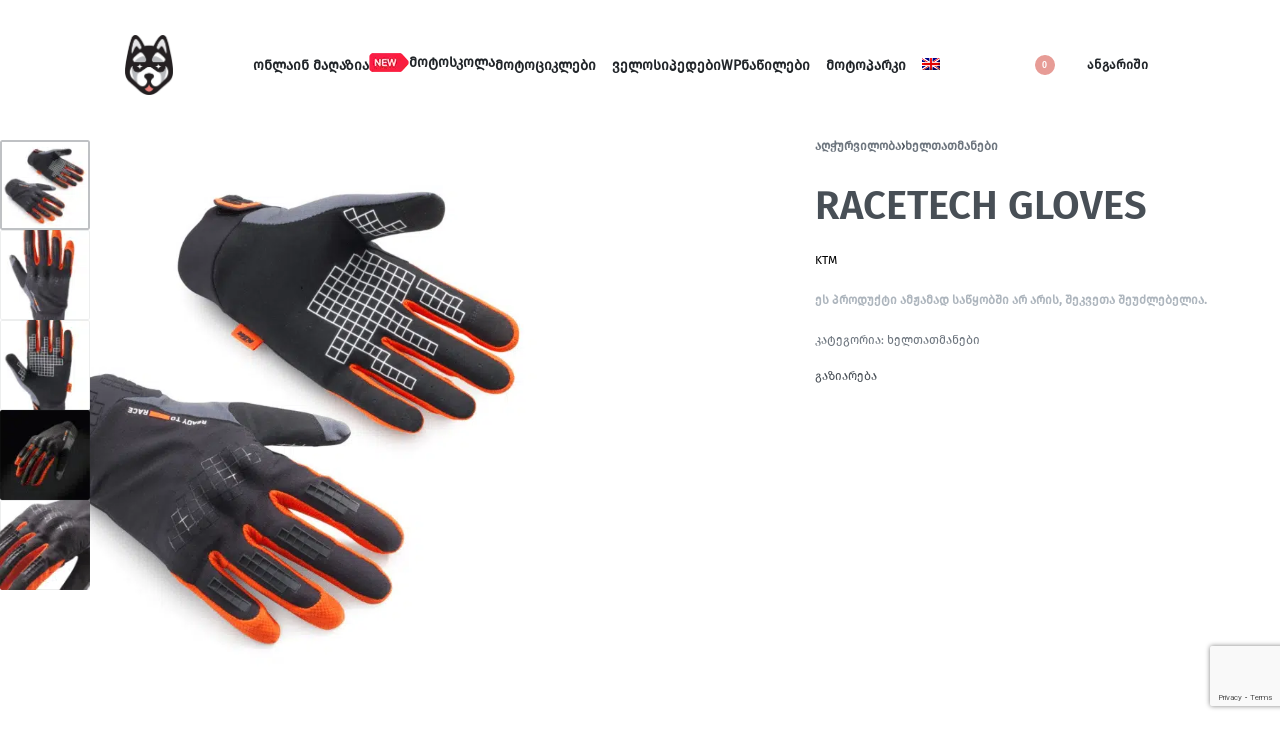

--- FILE ---
content_type: text/html; charset=UTF-8
request_url: https://husky.ge/product/racetech-gloves/
body_size: 43878
content:
<!DOCTYPE html>
<html lang="ka-ge" data-df  data-container="1440" data-xl="2" data-admin-bar="0" class="elementor-kit-7">
<head>
<meta charset="UTF-8">
<meta name="viewport" content="width=device-width, initial-scale=1">
<link rel="profile" href="//gmpg.org/xfn/11">
<link rel="pingback" href="https://husky.ge/xmlrpc.php">

<meta name='robots' content='index, follow, max-image-preview:large, max-snippet:-1, max-video-preview:-1' />

	<!-- This site is optimized with the Yoast SEO plugin v26.8 - https://yoast.com/product/yoast-seo-wordpress/ -->
	<title>RACETECH GLOVES - Husky.ge</title>
	<link rel="canonical" href="https://husky.ge/product/racetech-gloves/" />
	<meta property="og:locale" content="ka_GE" />
	<meta property="og:type" content="article" />
	<meta property="og:title" content="RACETECH GLOVES - Husky.ge" />
	<meta property="og:description" content="Knuckle protection provided by hard plastic shell TPR Velcro fastener Slightly pre-bent fingers Lycra® finger gussets Silicone print for better grip Fingertip compatible with touch screen use50 % nylon / 40 % polyester / 5 % polyurethane / 5 % spandex" />
	<meta property="og:url" content="https://husky.ge/product/racetech-gloves/" />
	<meta property="og:site_name" content="Husky.ge" />
	<meta property="article:modified_time" content="2026-01-12T18:17:04+00:00" />
	<meta property="og:image" content="https://husky.ge/wp-content/uploads/2023/10/Media-PIM-1003034673-PHO-PW-PERS-VS-483112-3PW23000720X-RACETECH-GLOVES-OFFROAD-Equipment-SALL-AWSG-V1.png" />
	<meta property="og:image:width" content="1200" />
	<meta property="og:image:height" content="1148" />
	<meta property="og:image:type" content="image/png" />
	<meta name="twitter:card" content="summary_large_image" />
	<meta name="twitter:label1" content="Est. reading time" />
	<meta name="twitter:data1" content="1 წუთი" />
	<script type="application/ld+json" class="yoast-schema-graph">{"@context":"https://schema.org","@graph":[{"@type":"WebPage","@id":"https://husky.ge/product/racetech-gloves/","url":"https://husky.ge/product/racetech-gloves/","name":"RACETECH GLOVES - Husky.ge","isPartOf":{"@id":"https://husky.ge/#website"},"primaryImageOfPage":{"@id":"https://husky.ge/product/racetech-gloves/#primaryimage"},"image":{"@id":"https://husky.ge/product/racetech-gloves/#primaryimage"},"thumbnailUrl":"https://husky.ge/wp-content/uploads/2023/10/Media-PIM-1003034673-PHO-PW-PERS-VS-483112-3PW23000720X-RACETECH-GLOVES-OFFROAD-Equipment-SALL-AWSG-V1.png","datePublished":"2023-10-31T09:38:23+00:00","dateModified":"2026-01-12T18:17:04+00:00","breadcrumb":{"@id":"https://husky.ge/product/racetech-gloves/#breadcrumb"},"inLanguage":"ka-GE","potentialAction":[{"@type":"ReadAction","target":["https://husky.ge/product/racetech-gloves/"]}]},{"@type":"ImageObject","inLanguage":"ka-GE","@id":"https://husky.ge/product/racetech-gloves/#primaryimage","url":"https://husky.ge/wp-content/uploads/2023/10/Media-PIM-1003034673-PHO-PW-PERS-VS-483112-3PW23000720X-RACETECH-GLOVES-OFFROAD-Equipment-SALL-AWSG-V1.png","contentUrl":"https://husky.ge/wp-content/uploads/2023/10/Media-PIM-1003034673-PHO-PW-PERS-VS-483112-3PW23000720X-RACETECH-GLOVES-OFFROAD-Equipment-SALL-AWSG-V1.png","width":1200,"height":1148},{"@type":"BreadcrumbList","@id":"https://husky.ge/product/racetech-gloves/#breadcrumb","itemListElement":[{"@type":"ListItem","position":1,"name":"Home","item":"https://husky.ge/"},{"@type":"ListItem","position":2,"name":"მაღაზია","item":"https://husky.ge/shop/"},{"@type":"ListItem","position":3,"name":"RACETECH GLOVES"}]},{"@type":"WebSite","@id":"https://husky.ge/#website","url":"https://husky.ge/","name":"Husky.ge","description":"","publisher":{"@id":"https://husky.ge/#organization"},"potentialAction":[{"@type":"SearchAction","target":{"@type":"EntryPoint","urlTemplate":"https://husky.ge/?s={search_term_string}"},"query-input":{"@type":"PropertyValueSpecification","valueRequired":true,"valueName":"search_term_string"}}],"inLanguage":"ka-GE"},{"@type":"Organization","@id":"https://husky.ge/#organization","name":"Husky.ge","url":"https://husky.ge/","logo":{"@type":"ImageObject","inLanguage":"ka-GE","@id":"https://husky.ge/#/schema/logo/image/","url":"https://husky.ge/wp-content/uploads/2021/08/husky-logo.png","contentUrl":"https://husky.ge/wp-content/uploads/2021/08/husky-logo.png","width":394,"height":494,"caption":"Husky.ge"},"image":{"@id":"https://husky.ge/#/schema/logo/image/"}}]}</script>
	<!-- / Yoast SEO plugin. -->


<link href='//fonts.gstatic.com' crossorigin rel='preconnect' />
<link href='//fonts.googleapis.com' rel='preconnect' />

<link rel="alternate" type="application/rss+xml" title="Husky.ge &raquo; RSS-არხი" href="https://husky.ge/feed/" />
<link rel="alternate" type="application/rss+xml" title="Husky.ge &raquo; კომენტარების RSS-არხი" href="https://husky.ge/comments/feed/" />
<link rel="alternate" type="application/rss+xml" title="Husky.ge &raquo; RACETECH GLOVES კომენტარების RSS-არხი" href="https://husky.ge/product/racetech-gloves/feed/" />
<link rel="alternate" title="oEmbed (JSON)" type="application/json+oembed" href="https://husky.ge/wp-json/oembed/1.0/embed?url=https%3A%2F%2Fhusky.ge%2Fproduct%2Fracetech-gloves%2F" />
<link rel="alternate" title="oEmbed (XML)" type="text/xml+oembed" href="https://husky.ge/wp-json/oembed/1.0/embed?url=https%3A%2F%2Fhusky.ge%2Fproduct%2Fracetech-gloves%2F&#038;format=xml" />
<style id='wp-img-auto-sizes-contain-inline-css' type='text/css'>
img:is([sizes=auto i],[sizes^="auto," i]){contain-intrinsic-size:3000px 1500px}
/*# sourceURL=wp-img-auto-sizes-contain-inline-css */
</style>
<link rel='stylesheet' id='wp-block-library-css' href='https://husky.ge/wp-includes/css/dist/block-library/style.min.css?ver=6.9' type='text/css' media='all' />
<style id='classic-theme-styles-inline-css' type='text/css'>
/*! This file is auto-generated */
.wp-block-button__link{color:#fff;background-color:#32373c;border-radius:9999px;box-shadow:none;text-decoration:none;padding:calc(.667em + 2px) calc(1.333em + 2px);font-size:1.125em}.wp-block-file__button{background:#32373c;color:#fff;text-decoration:none}
/*# sourceURL=/wp-includes/css/classic-themes.min.css */
</style>
<style id='global-styles-inline-css' type='text/css'>
:root{--wp--preset--aspect-ratio--square: 1;--wp--preset--aspect-ratio--4-3: 4/3;--wp--preset--aspect-ratio--3-4: 3/4;--wp--preset--aspect-ratio--3-2: 3/2;--wp--preset--aspect-ratio--2-3: 2/3;--wp--preset--aspect-ratio--16-9: 16/9;--wp--preset--aspect-ratio--9-16: 9/16;--wp--preset--color--black: #000000;--wp--preset--color--cyan-bluish-gray: #abb8c3;--wp--preset--color--white: #ffffff;--wp--preset--color--pale-pink: #f78da7;--wp--preset--color--vivid-red: #cf2e2e;--wp--preset--color--luminous-vivid-orange: #ff6900;--wp--preset--color--luminous-vivid-amber: #fcb900;--wp--preset--color--light-green-cyan: #7bdcb5;--wp--preset--color--vivid-green-cyan: #00d084;--wp--preset--color--pale-cyan-blue: #8ed1fc;--wp--preset--color--vivid-cyan-blue: #0693e3;--wp--preset--color--vivid-purple: #9b51e0;--wp--preset--gradient--vivid-cyan-blue-to-vivid-purple: linear-gradient(135deg,rgb(6,147,227) 0%,rgb(155,81,224) 100%);--wp--preset--gradient--light-green-cyan-to-vivid-green-cyan: linear-gradient(135deg,rgb(122,220,180) 0%,rgb(0,208,130) 100%);--wp--preset--gradient--luminous-vivid-amber-to-luminous-vivid-orange: linear-gradient(135deg,rgb(252,185,0) 0%,rgb(255,105,0) 100%);--wp--preset--gradient--luminous-vivid-orange-to-vivid-red: linear-gradient(135deg,rgb(255,105,0) 0%,rgb(207,46,46) 100%);--wp--preset--gradient--very-light-gray-to-cyan-bluish-gray: linear-gradient(135deg,rgb(238,238,238) 0%,rgb(169,184,195) 100%);--wp--preset--gradient--cool-to-warm-spectrum: linear-gradient(135deg,rgb(74,234,220) 0%,rgb(151,120,209) 20%,rgb(207,42,186) 40%,rgb(238,44,130) 60%,rgb(251,105,98) 80%,rgb(254,248,76) 100%);--wp--preset--gradient--blush-light-purple: linear-gradient(135deg,rgb(255,206,236) 0%,rgb(152,150,240) 100%);--wp--preset--gradient--blush-bordeaux: linear-gradient(135deg,rgb(254,205,165) 0%,rgb(254,45,45) 50%,rgb(107,0,62) 100%);--wp--preset--gradient--luminous-dusk: linear-gradient(135deg,rgb(255,203,112) 0%,rgb(199,81,192) 50%,rgb(65,88,208) 100%);--wp--preset--gradient--pale-ocean: linear-gradient(135deg,rgb(255,245,203) 0%,rgb(182,227,212) 50%,rgb(51,167,181) 100%);--wp--preset--gradient--electric-grass: linear-gradient(135deg,rgb(202,248,128) 0%,rgb(113,206,126) 100%);--wp--preset--gradient--midnight: linear-gradient(135deg,rgb(2,3,129) 0%,rgb(40,116,252) 100%);--wp--preset--font-size--small: 13px;--wp--preset--font-size--medium: 20px;--wp--preset--font-size--large: 36px;--wp--preset--font-size--x-large: 42px;--wp--preset--spacing--20: 0.44rem;--wp--preset--spacing--30: 0.67rem;--wp--preset--spacing--40: 1rem;--wp--preset--spacing--50: 1.5rem;--wp--preset--spacing--60: 2.25rem;--wp--preset--spacing--70: 3.38rem;--wp--preset--spacing--80: 5.06rem;--wp--preset--shadow--natural: 6px 6px 9px rgba(0, 0, 0, 0.2);--wp--preset--shadow--deep: 12px 12px 50px rgba(0, 0, 0, 0.4);--wp--preset--shadow--sharp: 6px 6px 0px rgba(0, 0, 0, 0.2);--wp--preset--shadow--outlined: 6px 6px 0px -3px rgb(255, 255, 255), 6px 6px rgb(0, 0, 0);--wp--preset--shadow--crisp: 6px 6px 0px rgb(0, 0, 0);}:where(.is-layout-flex){gap: 0.5em;}:where(.is-layout-grid){gap: 0.5em;}body .is-layout-flex{display: flex;}.is-layout-flex{flex-wrap: wrap;align-items: center;}.is-layout-flex > :is(*, div){margin: 0;}body .is-layout-grid{display: grid;}.is-layout-grid > :is(*, div){margin: 0;}:where(.wp-block-columns.is-layout-flex){gap: 2em;}:where(.wp-block-columns.is-layout-grid){gap: 2em;}:where(.wp-block-post-template.is-layout-flex){gap: 1.25em;}:where(.wp-block-post-template.is-layout-grid){gap: 1.25em;}.has-black-color{color: var(--wp--preset--color--black) !important;}.has-cyan-bluish-gray-color{color: var(--wp--preset--color--cyan-bluish-gray) !important;}.has-white-color{color: var(--wp--preset--color--white) !important;}.has-pale-pink-color{color: var(--wp--preset--color--pale-pink) !important;}.has-vivid-red-color{color: var(--wp--preset--color--vivid-red) !important;}.has-luminous-vivid-orange-color{color: var(--wp--preset--color--luminous-vivid-orange) !important;}.has-luminous-vivid-amber-color{color: var(--wp--preset--color--luminous-vivid-amber) !important;}.has-light-green-cyan-color{color: var(--wp--preset--color--light-green-cyan) !important;}.has-vivid-green-cyan-color{color: var(--wp--preset--color--vivid-green-cyan) !important;}.has-pale-cyan-blue-color{color: var(--wp--preset--color--pale-cyan-blue) !important;}.has-vivid-cyan-blue-color{color: var(--wp--preset--color--vivid-cyan-blue) !important;}.has-vivid-purple-color{color: var(--wp--preset--color--vivid-purple) !important;}.has-black-background-color{background-color: var(--wp--preset--color--black) !important;}.has-cyan-bluish-gray-background-color{background-color: var(--wp--preset--color--cyan-bluish-gray) !important;}.has-white-background-color{background-color: var(--wp--preset--color--white) !important;}.has-pale-pink-background-color{background-color: var(--wp--preset--color--pale-pink) !important;}.has-vivid-red-background-color{background-color: var(--wp--preset--color--vivid-red) !important;}.has-luminous-vivid-orange-background-color{background-color: var(--wp--preset--color--luminous-vivid-orange) !important;}.has-luminous-vivid-amber-background-color{background-color: var(--wp--preset--color--luminous-vivid-amber) !important;}.has-light-green-cyan-background-color{background-color: var(--wp--preset--color--light-green-cyan) !important;}.has-vivid-green-cyan-background-color{background-color: var(--wp--preset--color--vivid-green-cyan) !important;}.has-pale-cyan-blue-background-color{background-color: var(--wp--preset--color--pale-cyan-blue) !important;}.has-vivid-cyan-blue-background-color{background-color: var(--wp--preset--color--vivid-cyan-blue) !important;}.has-vivid-purple-background-color{background-color: var(--wp--preset--color--vivid-purple) !important;}.has-black-border-color{border-color: var(--wp--preset--color--black) !important;}.has-cyan-bluish-gray-border-color{border-color: var(--wp--preset--color--cyan-bluish-gray) !important;}.has-white-border-color{border-color: var(--wp--preset--color--white) !important;}.has-pale-pink-border-color{border-color: var(--wp--preset--color--pale-pink) !important;}.has-vivid-red-border-color{border-color: var(--wp--preset--color--vivid-red) !important;}.has-luminous-vivid-orange-border-color{border-color: var(--wp--preset--color--luminous-vivid-orange) !important;}.has-luminous-vivid-amber-border-color{border-color: var(--wp--preset--color--luminous-vivid-amber) !important;}.has-light-green-cyan-border-color{border-color: var(--wp--preset--color--light-green-cyan) !important;}.has-vivid-green-cyan-border-color{border-color: var(--wp--preset--color--vivid-green-cyan) !important;}.has-pale-cyan-blue-border-color{border-color: var(--wp--preset--color--pale-cyan-blue) !important;}.has-vivid-cyan-blue-border-color{border-color: var(--wp--preset--color--vivid-cyan-blue) !important;}.has-vivid-purple-border-color{border-color: var(--wp--preset--color--vivid-purple) !important;}.has-vivid-cyan-blue-to-vivid-purple-gradient-background{background: var(--wp--preset--gradient--vivid-cyan-blue-to-vivid-purple) !important;}.has-light-green-cyan-to-vivid-green-cyan-gradient-background{background: var(--wp--preset--gradient--light-green-cyan-to-vivid-green-cyan) !important;}.has-luminous-vivid-amber-to-luminous-vivid-orange-gradient-background{background: var(--wp--preset--gradient--luminous-vivid-amber-to-luminous-vivid-orange) !important;}.has-luminous-vivid-orange-to-vivid-red-gradient-background{background: var(--wp--preset--gradient--luminous-vivid-orange-to-vivid-red) !important;}.has-very-light-gray-to-cyan-bluish-gray-gradient-background{background: var(--wp--preset--gradient--very-light-gray-to-cyan-bluish-gray) !important;}.has-cool-to-warm-spectrum-gradient-background{background: var(--wp--preset--gradient--cool-to-warm-spectrum) !important;}.has-blush-light-purple-gradient-background{background: var(--wp--preset--gradient--blush-light-purple) !important;}.has-blush-bordeaux-gradient-background{background: var(--wp--preset--gradient--blush-bordeaux) !important;}.has-luminous-dusk-gradient-background{background: var(--wp--preset--gradient--luminous-dusk) !important;}.has-pale-ocean-gradient-background{background: var(--wp--preset--gradient--pale-ocean) !important;}.has-electric-grass-gradient-background{background: var(--wp--preset--gradient--electric-grass) !important;}.has-midnight-gradient-background{background: var(--wp--preset--gradient--midnight) !important;}.has-small-font-size{font-size: var(--wp--preset--font-size--small) !important;}.has-medium-font-size{font-size: var(--wp--preset--font-size--medium) !important;}.has-large-font-size{font-size: var(--wp--preset--font-size--large) !important;}.has-x-large-font-size{font-size: var(--wp--preset--font-size--x-large) !important;}
:where(.wp-block-post-template.is-layout-flex){gap: 1.25em;}:where(.wp-block-post-template.is-layout-grid){gap: 1.25em;}
:where(.wp-block-term-template.is-layout-flex){gap: 1.25em;}:where(.wp-block-term-template.is-layout-grid){gap: 1.25em;}
:where(.wp-block-columns.is-layout-flex){gap: 2em;}:where(.wp-block-columns.is-layout-grid){gap: 2em;}
:root :where(.wp-block-pullquote){font-size: 1.5em;line-height: 1.6;}
/*# sourceURL=global-styles-inline-css */
</style>
<link rel='stylesheet' id='cpsh-shortcodes-css' href='https://husky.ge/wp-content/plugins/column-shortcodes//assets/css/shortcodes.css?ver=1.0.1' type='text/css' media='all' />
<style id='woocommerce-inline-inline-css' type='text/css'>
.woocommerce form .form-row .required { visibility: visible; }
.woocommerce form .form-row abbr.required { visibility: visible; }
/*# sourceURL=woocommerce-inline-inline-css */
</style>
<link rel='stylesheet' id='wpml-legacy-horizontal-list-0-css' href='https://husky.ge/wp-content/plugins/sitepress-multilingual-cms/templates/language-switchers/legacy-list-horizontal/style.min.css?ver=1' type='text/css' media='all' />
<link rel='stylesheet' id='wpml-menu-item-0-css' href='https://husky.ge/wp-content/plugins/sitepress-multilingual-cms/templates/language-switchers/menu-item/style.min.css?ver=1' type='text/css' media='all' />
<link rel='stylesheet' id='woo-variation-swatches-css' href='https://husky.ge/wp-content/plugins/woo-variation-swatches/assets/css/frontend.min.css?ver=1762876811' type='text/css' media='all' />
<style id='woo-variation-swatches-inline-css' type='text/css'>
:root {
--wvs-tick:url("data:image/svg+xml;utf8,%3Csvg filter='drop-shadow(0px 0px 2px rgb(0 0 0 / .8))' xmlns='http://www.w3.org/2000/svg'  viewBox='0 0 30 30'%3E%3Cpath fill='none' stroke='%23ffffff' stroke-linecap='round' stroke-linejoin='round' stroke-width='4' d='M4 16L11 23 27 7'/%3E%3C/svg%3E");

--wvs-cross:url("data:image/svg+xml;utf8,%3Csvg filter='drop-shadow(0px 0px 5px rgb(255 255 255 / .6))' xmlns='http://www.w3.org/2000/svg' width='72px' height='72px' viewBox='0 0 24 24'%3E%3Cpath fill='none' stroke='' stroke-linecap='round' stroke-width='0.6' d='M5 5L19 19M19 5L5 19'/%3E%3C/svg%3E");
--wvs-single-product-item-width:30px;
--wvs-single-product-item-height:30px;
--wvs-single-product-item-font-size:16px}
/*# sourceURL=woo-variation-swatches-inline-css */
</style>
<link rel='stylesheet' id='elementor-frontend-css' href='https://husky.ge/wp-content/plugins/elementor/assets/css/frontend.min.css?ver=3.34.2' type='text/css' media='all' />
<link id="rey-hs-css" type="text/css" href="https://husky.ge/wp-content/uploads/rey/hs-49ea3317cd.css?ver=3.1.10.1767974262"  rel="stylesheet" media="all"  />
<link id="rey-ds-css" type="text/css" href="https://husky.ge/wp-content/uploads/rey/ds-265dda8c73.css?ver=3.1.10.1767974310" data-noptimize="" data-no-optimize="1" data-pagespeed-no-defer="" data-pagespeed-no-transform="" data-minify="1" rel="preload" as="style" onload="this.onload=null;this.rel='stylesheet';" media="all"  />
<noscript><link rel="stylesheet" href="https://husky.ge/wp-content/uploads/rey/ds-265dda8c73.css" data-no-minify="1"></noscript>
<link rel='stylesheet' id='elementor-post-97-css' href='https://husky.ge/wp-content/uploads/elementor/css/post-97.css?ver=1768924827' type='text/css' media='all' />
<link rel="stylesheet" onload="this.onload=null;this.media='all';" media="print"  data-noptimize="" data-no-optimize="1" data-pagespeed-no-defer="" data-pagespeed-no-transform="" data-minify="1" data-no-rel='stylesheet' id='elementor-post-293-css' href='https://husky.ge/wp-content/uploads/elementor/css/post-293.css?ver=1768924827' type='text/css' data-media='all' />
<noscript><link rel='stylesheet' data-noptimize="" data-no-optimize="1" data-pagespeed-no-defer="" data-pagespeed-no-transform="" data-minify="1" data-id='elementor-post-293-css' href='https://husky.ge/wp-content/uploads/elementor/css/post-293.css?ver=1768924827' data-type='text/css' data-media='all' />
</noscript><link rel="preload" as="style" onload="this.onload=null;this.rel='stylesheet';" media="all"   data-no-rel='stylesheet' id='rey-wp-style-child-css' href='https://husky.ge/wp-content/themes/rey-child/style.css?ver=6.9' type='text/css' data-media='all' />
<noscript><link rel='stylesheet'  data-id='rey-wp-style-child-css' href='https://husky.ge/wp-content/themes/rey-child/style.css?ver=6.9' data-type='text/css' data-media='all' />
</noscript><link rel='stylesheet' id='elementor-icons-shared-0-css' href='https://husky.ge/wp-content/plugins/elementor/assets/lib/font-awesome/css/fontawesome.min.css?ver=5.15.3' type='text/css' media='all' />
<link rel='stylesheet' id='elementor-icons-fa-brands-css' href='https://husky.ge/wp-content/plugins/elementor/assets/lib/font-awesome/css/brands.min.css?ver=5.15.3' type='text/css' media='all' />
<script type="text/template" id="tmpl-variation-template">

	<# if( data.variation.variation_description ){ #>
		<div class="woocommerce-variation-description">{{{ data.variation.variation_description }}}</div>
	<# } #>

	<# if( data.variation.price_html ){ #>
		<div class="woocommerce-variation-price">{{{ data.variation.price_html }}}</div>
	<# } #>

	<# if( data.variation.availability_html ){ #>
		<div class="woocommerce-variation-availability">{{{ data.variation.availability_html }}}</div>
	<# } #>
</script>

<script type="text/template" id="tmpl-unavailable-variation-template">
	<p>უკაცრავად, პროდუქტი მიუწვდომელია. აირჩიეთ სხვა კომბინაცია.</p>
</script>
<script type="text/javascript" id="wpml-cookie-js-extra">
/* <![CDATA[ */
var wpml_cookies = {"wp-wpml_current_language":{"value":"ka-ge","expires":1,"path":"/"}};
var wpml_cookies = {"wp-wpml_current_language":{"value":"ka-ge","expires":1,"path":"/"}};
//# sourceURL=wpml-cookie-js-extra
/* ]]> */
</script>
<script type="text/javascript" src="https://husky.ge/wp-content/plugins/sitepress-multilingual-cms/res/js/cookies/language-cookie.js?ver=486900" id="wpml-cookie-js" defer="defer" data-wp-strategy="defer"></script>
<script type="text/javascript" src="https://husky.ge/wp-includes/js/jquery/jquery.min.js?ver=3.7.1" id="jquery-core-js"></script>
<script type="text/javascript" src="https://husky.ge/wp-includes/js/jquery/jquery-migrate.min.js?ver=3.4.1" id="jquery-migrate-js"></script>
<script type="text/javascript" defer src="https://husky.ge/wp-content/plugins/rey-core/assets/js/woocommerce/blockui.js?ver=3.1.10" id="wc-jquery-blockui-js" data-wp-strategy="defer"></script>
<script type="text/javascript" id="wc-add-to-cart-js-extra">
/* <![CDATA[ */
var wc_add_to_cart_params = {"ajax_url":"/wp-admin/admin-ajax.php","wc_ajax_url":"/?wc-ajax=%%endpoint%%","i18n_view_cart":"\u10d9\u10d0\u10da\u10d0\u10d7\u10d8\u10e1 \u10dc\u10d0\u10ee\u10d5\u10d0","cart_url":"https://husky.ge/cart/","is_cart":"","cart_redirect_after_add":"no"};
//# sourceURL=wc-add-to-cart-js-extra
/* ]]> */
</script>
<script type="text/javascript" src="https://husky.ge/wp-content/plugins/woocommerce/assets/js/frontend/add-to-cart.min.js?ver=10.4.3" id="wc-add-to-cart-js" defer="defer" data-wp-strategy="defer"></script>
<script type="text/javascript" src="https://husky.ge/wp-content/plugins/woocommerce/assets/js/js-cookie/js.cookie.min.js?ver=2.1.4-wc.10.4.3" id="wc-js-cookie-js" defer="defer" data-wp-strategy="defer"></script>
<script type="text/javascript" id="woocommerce-js-extra">
/* <![CDATA[ */
var woocommerce_params = {"ajax_url":"/wp-admin/admin-ajax.php","wc_ajax_url":"/?wc-ajax=%%endpoint%%","i18n_password_show":"Show password","i18n_password_hide":"Hide password"};
//# sourceURL=woocommerce-js-extra
/* ]]> */
</script>
<script type="text/javascript" src="https://husky.ge/wp-content/plugins/woocommerce/assets/js/frontend/woocommerce.min.js?ver=10.4.3" id="woocommerce-js" defer="defer" data-wp-strategy="defer"></script>
<link rel="https://api.w.org/" href="https://husky.ge/wp-json/" /><link rel="alternate" title="JSON" type="application/json" href="https://husky.ge/wp-json/wp/v2/product/18742" /><link rel="EditURI" type="application/rsd+xml" title="RSD" href="https://husky.ge/xmlrpc.php?rsd" />
<meta name="generator" content="WordPress 6.9" />
<meta name="generator" content="WooCommerce 10.4.3" />
<link rel='shortlink' href='https://husky.ge/?p=18742' />
<meta name="generator" content="WPML ver:4.8.6 stt:1,66;" />
	<noscript><style>
		.woocommerce ul.products li.product.is-animated-entry {opacity: 1;transform: none;}
		.woocommerce div.product .woocommerce-product-gallery:after {display: none;}
		.woocommerce div.product .woocommerce-product-gallery .woocommerce-product-gallery__wrapper {opacity: 1}
	</style></noscript>
		<noscript><style>.woocommerce-product-gallery{ opacity: 1 !important; }</style></noscript>
	<meta name="generator" content="Elementor 3.34.2; features: additional_custom_breakpoints; settings: css_print_method-external, google_font-enabled, font_display-auto">
<link rel="preload" as="image" type="image/jpeg" href="https://husky.ge/wp-content/uploads/2023/10/Media-PIM-1003034673-PHO-PW-PERS-VS-483112-3PW23000720X-RACETECH-GLOVES-OFFROAD-Equipment-SALL-AWSG-V1-800x765.png.webp"/>			<style>
				.e-con.e-parent:nth-of-type(n+4):not(.e-lazyloaded):not(.e-no-lazyload),
				.e-con.e-parent:nth-of-type(n+4):not(.e-lazyloaded):not(.e-no-lazyload) * {
					background-image: none !important;
				}
				@media screen and (max-height: 1024px) {
					.e-con.e-parent:nth-of-type(n+3):not(.e-lazyloaded):not(.e-no-lazyload),
					.e-con.e-parent:nth-of-type(n+3):not(.e-lazyloaded):not(.e-no-lazyload) * {
						background-image: none !important;
					}
				}
				@media screen and (max-height: 640px) {
					.e-con.e-parent:nth-of-type(n+2):not(.e-lazyloaded):not(.e-no-lazyload),
					.e-con.e-parent:nth-of-type(n+2):not(.e-lazyloaded):not(.e-no-lazyload) * {
						background-image: none !important;
					}
				}
			</style>
			<meta name="generator" content="Powered by Slider Revolution 6.7.34 - responsive, Mobile-Friendly Slider Plugin for WordPress with comfortable drag and drop interface." />
<link rel="icon" href="https://husky.ge/wp-content/uploads/2022/01/cropped-favicon-husky-32x32.png" sizes="32x32" />
<link rel="icon" href="https://husky.ge/wp-content/uploads/2022/01/cropped-favicon-husky-192x192.png" sizes="192x192" />
<link rel="apple-touch-icon" href="https://husky.ge/wp-content/uploads/2022/01/cropped-favicon-husky-180x180.png" />
<meta name="msapplication-TileImage" content="https://husky.ge/wp-content/uploads/2022/01/cropped-favicon-husky-270x270.png" />
<script>function setREVStartSize(e){
			//window.requestAnimationFrame(function() {
				window.RSIW = window.RSIW===undefined ? window.innerWidth : window.RSIW;
				window.RSIH = window.RSIH===undefined ? window.innerHeight : window.RSIH;
				try {
					var pw = document.getElementById(e.c).parentNode.offsetWidth,
						newh;
					pw = pw===0 || isNaN(pw) || (e.l=="fullwidth" || e.layout=="fullwidth") ? window.RSIW : pw;
					e.tabw = e.tabw===undefined ? 0 : parseInt(e.tabw);
					e.thumbw = e.thumbw===undefined ? 0 : parseInt(e.thumbw);
					e.tabh = e.tabh===undefined ? 0 : parseInt(e.tabh);
					e.thumbh = e.thumbh===undefined ? 0 : parseInt(e.thumbh);
					e.tabhide = e.tabhide===undefined ? 0 : parseInt(e.tabhide);
					e.thumbhide = e.thumbhide===undefined ? 0 : parseInt(e.thumbhide);
					e.mh = e.mh===undefined || e.mh=="" || e.mh==="auto" ? 0 : parseInt(e.mh,0);
					if(e.layout==="fullscreen" || e.l==="fullscreen")
						newh = Math.max(e.mh,window.RSIH);
					else{
						e.gw = Array.isArray(e.gw) ? e.gw : [e.gw];
						for (var i in e.rl) if (e.gw[i]===undefined || e.gw[i]===0) e.gw[i] = e.gw[i-1];
						e.gh = e.el===undefined || e.el==="" || (Array.isArray(e.el) && e.el.length==0)? e.gh : e.el;
						e.gh = Array.isArray(e.gh) ? e.gh : [e.gh];
						for (var i in e.rl) if (e.gh[i]===undefined || e.gh[i]===0) e.gh[i] = e.gh[i-1];
											
						var nl = new Array(e.rl.length),
							ix = 0,
							sl;
						e.tabw = e.tabhide>=pw ? 0 : e.tabw;
						e.thumbw = e.thumbhide>=pw ? 0 : e.thumbw;
						e.tabh = e.tabhide>=pw ? 0 : e.tabh;
						e.thumbh = e.thumbhide>=pw ? 0 : e.thumbh;
						for (var i in e.rl) nl[i] = e.rl[i]<window.RSIW ? 0 : e.rl[i];
						sl = nl[0];
						for (var i in nl) if (sl>nl[i] && nl[i]>0) { sl = nl[i]; ix=i;}
						var m = pw>(e.gw[ix]+e.tabw+e.thumbw) ? 1 : (pw-(e.tabw+e.thumbw)) / (e.gw[ix]);
						newh =  (e.gh[ix] * m) + (e.tabh + e.thumbh);
					}
					var el = document.getElementById(e.c);
					if (el!==null && el) el.style.height = newh+"px";
					el = document.getElementById(e.c+"_wrapper");
					if (el!==null && el) {
						el.style.height = newh+"px";
						el.style.display = "block";
					}
				} catch(e){
					console.log("Failure at Presize of Slider:" + e)
				}
			//});
		  };</script>
    <!-- Google tag (gtag.js) -->
    <script async src="https://www.googletagmanager.com/gtag/js?id=G-P23F9HP6NG"></script>
    <script>
      window.dataLayer = window.dataLayer || [];
      function gtag(){dataLayer.push(arguments);}
      gtag('js', new Date());
      gtag('config', 'G-P23F9HP6NG');
    </script>
    <style id="reycore-inline-styles" data-noptimize="" data-no-optimize="1" data-pagespeed-no-defer="" data-pagespeed-no-transform="" data-minify="1">:root{--rey-container-spacing:70px;--main-gutter-size:70px;--body-bg-color:#ffffff;--neutral-hue:210;--r-social-icons-dist-top:30vh;--r-social-icons-dist-side:26px;--r-social-icons-dist-size:7px;--blog-columns:1;--sidebar-size:25%;--post-align-wide-size:25vw;--woocommerce-products-gutter:30px;--woocommerce-sidebar-size:16%;--woocommerce-loop-basic-padding:0px;--woocommerce-thumbnails-padding-top:0px;--woocommerce-thumbnails-padding-right:0px;--woocommerce-thumbnails-padding-bottom:0px;--woocommerce-thumbnails-padding-left:0px;--woocommerce-fullscreen-summary-valign:flex-start;--woocommerce-summary-size:40%;--woocommerce-summary-padding:0px;--star-rating-color:#ff4545;}.woocommerce .rey-cartBtnQty{--accent-text-color:#ffffff;--accent-color:#002550;}.woocommerce .rey-cartBtnQty .button, .woocommerce .rey-cartBtnQty .btn{--accent-text-hover-color:#ffffff;--accent-hover-color:#002550;}.woocommerce-store-notice .woocommerce-store-notice-content{min-height:32px;}@media (min-width: 768px) and (max-width: 1025px){:root{--rey-container-spacing:15px;--main-gutter-size:15px;--blog-columns:1;--woocommerce-products-gutter:10px;--woocommerce-summary-padding:0px;}}@media (max-width: 767px){:root{--rey-container-spacing:15px;--main-gutter-size:15px;--blog-columns:1;--woocommerce-products-gutter:10px;--woocommerce-summary-padding:0px;}}@font-face { font-family:'Exo';font-style:italic;font-weight:300;font-display:swap;src:url(https://fonts.gstatic.com/l/font?kit=4UafrEtFpBISdmSt-MY2ehbO95t0vUBWOXYr&skey=2161cc604861ac4f&v=v25) format('woff');}@font-face { font-family:'Exo';font-style:italic;font-weight:600;font-display:swap;src:url(https://fonts.gstatic.com/l/font?kit=4UafrEtFpBISdmSt-MY2ehbO95t0PUdWOXYr&skey=2161cc604861ac4f&v=v25) format('woff');}@font-face { font-family:'Exo';font-style:italic;font-weight:700;font-display:swap;src:url(https://fonts.gstatic.com/l/font?kit=4UafrEtFpBISdmSt-MY2ehbO95t0BEdWOXYr&skey=2161cc604861ac4f&v=v25) format('woff');}@font-face { font-family:'Exo';font-style:italic;font-weight:800;font-display:swap;src:url(https://fonts.gstatic.com/l/font?kit=4UafrEtFpBISdmSt-MY2ehbO95t0Y0dWOXYr&skey=2161cc604861ac4f&v=v25) format('woff');}@font-face { font-family:'Exo';font-style:normal;font-weight:300;font-display:swap;src:url(https://fonts.gstatic.com/l/font?kit=4UaZrEtFpBI4f1ZSIK9d4LjJ4g03OwRmPQ&skey=863005d54d49b6b0&v=v25) format('woff');}@font-face { font-family:'Exo';font-style:normal;font-weight:400;font-display:swap;src:url(https://fonts.gstatic.com/l/font?kit=4UaZrEtFpBI4f1ZSIK9d4LjJ4lM3OwRmPQ&skey=863005d54d49b6b0&v=v25) format('woff');}@font-face { font-family:'Exo';font-style:normal;font-weight:600;font-display:swap;src:url(https://fonts.gstatic.com/l/font?kit=4UaZrEtFpBI4f1ZSIK9d4LjJ4o0wOwRmPQ&skey=863005d54d49b6b0&v=v25) format('woff');}@font-face { font-family:'Exo';font-style:normal;font-weight:700;font-display:swap;src:url(https://fonts.gstatic.com/l/font?kit=4UaZrEtFpBI4f1ZSIK9d4LjJ4rQwOwRmPQ&skey=863005d54d49b6b0&v=v25) format('woff');}@font-face { font-family:'Exo';font-style:normal;font-weight:800;font-display:swap;src:url(https://fonts.gstatic.com/l/font?kit=4UaZrEtFpBI4f1ZSIK9d4LjJ4tMwOwRmPQ&skey=863005d54d49b6b0&v=v25) format('woff');}@font-face { font-family:'Rey Primary';font-style:italic;font-weight:300;font-display:swap;src:url(https://fonts.gstatic.com/l/font?kit=4UafrEtFpBISdmSt-MY2ehbO95t0vUBWOXYr&skey=2161cc604861ac4f&v=v25) format('woff');}@font-face { font-family:'Rey Primary';font-style:italic;font-weight:600;font-display:swap;src:url(https://fonts.gstatic.com/l/font?kit=4UafrEtFpBISdmSt-MY2ehbO95t0PUdWOXYr&skey=2161cc604861ac4f&v=v25) format('woff');}@font-face { font-family:'Rey Primary';font-style:italic;font-weight:700;font-display:swap;src:url(https://fonts.gstatic.com/l/font?kit=4UafrEtFpBISdmSt-MY2ehbO95t0BEdWOXYr&skey=2161cc604861ac4f&v=v25) format('woff');}@font-face { font-family:'Rey Primary';font-style:italic;font-weight:800;font-display:swap;src:url(https://fonts.gstatic.com/l/font?kit=4UafrEtFpBISdmSt-MY2ehbO95t0Y0dWOXYr&skey=2161cc604861ac4f&v=v25) format('woff');}@font-face { font-family:'Rey Primary';font-style:normal;font-weight:300;font-display:swap;src:url(https://fonts.gstatic.com/l/font?kit=4UaZrEtFpBI4f1ZSIK9d4LjJ4g03OwRmPQ&skey=863005d54d49b6b0&v=v25) format('woff');}@font-face { font-family:'Rey Primary';font-style:normal;font-weight:400;font-display:swap;src:url(https://fonts.gstatic.com/l/font?kit=4UaZrEtFpBI4f1ZSIK9d4LjJ4lM3OwRmPQ&skey=863005d54d49b6b0&v=v25) format('woff');}@font-face { font-family:'Rey Primary';font-style:normal;font-weight:600;font-display:swap;src:url(https://fonts.gstatic.com/l/font?kit=4UaZrEtFpBI4f1ZSIK9d4LjJ4o0wOwRmPQ&skey=863005d54d49b6b0&v=v25) format('woff');}@font-face { font-family:'Rey Primary';font-style:normal;font-weight:700;font-display:swap;src:url(https://fonts.gstatic.com/l/font?kit=4UaZrEtFpBI4f1ZSIK9d4LjJ4rQwOwRmPQ&skey=863005d54d49b6b0&v=v25) format('woff');}@font-face { font-family:'Rey Primary';font-style:normal;font-weight:800;font-display:swap;src:url(https://fonts.gstatic.com/l/font?kit=4UaZrEtFpBI4f1ZSIK9d4LjJ4tMwOwRmPQ&skey=863005d54d49b6b0&v=v25) format('woff');}:root{--zero-px: 0.001px;} @media (max-width: 1024px) {			:root {				--nav-breakpoint-desktop: none;				--nav-breakpoint-mobile: flex;			}		} :root{--primary-ff:Exo, "Helvetica Neue", Helvetica, Arial, sans-serif;--body-font-family: var(--primary-ff);--body-font-weight: 300;--accent-color:#212529;--accent-hover-color:#000000;--accent-text-color:#fff;} :root {					--container-max-width: var(--site-width, 100vw);			} .rey-mainMenu--desktop .menu-item.menu-item-has-children.menu-item-3570 {--ec-max-width:640px;} .rey-mainMenu--desktop .menu-item.menu-item-has-children.menu-item-2255 {--ec-max-width:640px;} .rey-mainMenu--desktop .menu-item.menu-item-has-children.menu-item-544 {--ec-max-width:800px;} :root{ --woocommerce-grid-columns:5; } @media(min-width: 768px) and (max-width: 1024px){:root{ --woocommerce-grid-columns:2; }} @media(max-width: 767px){:root{ --woocommerce-grid-columns:2; }}      </style><style id="rey-lazy-bg">.rey-js .elementor-element.rey-lazyBg, .rey-js .elementor-element.rey-lazyBg > .elementor-widget-container, .rey-js .elementor-element.rey-lazyBg > .elementor-widget-wrap { background-image: none !important; }</style><noscript><style id="rocket-lazyload-nojs-css">.rll-youtube-player, [data-lazy-src]{display:none !important;}</style></noscript><meta name="generator" content="WP Rocket 3.20.3" data-wpr-features="wpr_lazyload_images wpr_cache_webp wpr_preload_links wpr_desktop" /></head>

<body class="wp-singular product-template-default single single-product postid-18742 wp-custom-logo wp-theme-rey wp-child-theme-rey-child theme-rey woocommerce woocommerce-page woocommerce-no-js woo-variation-swatches wvs-behavior-blur wvs-theme-rey-child wvs-tooltip rey-no-js ltr woo-variation-swatches-stylesheet-disabled elementor-default elementor-kit-7 rey-cwidth--full single-skin--fullscreen --gallery-vertical elementor-opt r-notices" data-id="18742" itemtype="https://schema.org/WebPage" itemscope="itemscope">

<script type="text/javascript" id="rey-no-js" data-noptimize data-no-optimize="1" data-no-defer="1">
		document.body.classList.remove('rey-no-js');document.body.classList.add('rey-js');
	</script>		<script type="text/javascript" id="rey-instant-js" data-noptimize="" data-no-optimize="1" data-no-defer="1" data-pagespeed-no-defer="">
			(function(){
				if( ! window.matchMedia("(max-width: 1024px)").matches && ("IntersectionObserver" in window) ){
					var io = new IntersectionObserver(entries => {
						window.reyScrollbarWidth = window.innerWidth - entries[0].boundingClientRect.width;
						document.documentElement.style.setProperty('--scrollbar-width', window.reyScrollbarWidth + "px");
						io.disconnect();
					});
					io.observe(document.documentElement);
				}
				let cw = parseInt(document.documentElement.getAttribute('data-container') || 1440);
				const sxl = function () {
					let xl;
					if ( window.matchMedia('(min-width: 1025px) and (max-width: ' + cw + 'px)').matches ) xl = 1; // 1440px - 1025px
					else if ( window.matchMedia('(min-width: ' + (cw + 1) + 'px)').matches ) xl = 2; // +1440px
					document.documentElement.setAttribute('data-xl', xl || 0);
				};
				sxl(); window.addEventListener('resize', sxl);
			})();
		</script>
		
	<a href="#content" class="skip-link screen-reader-text">Skip to content</a>

	<div data-rocket-location-hash="19bf9355dc57e59dcf59aae424760a15" id="page" class="rey-siteWrapper ">

		
<div data-rocket-location-hash="3587836840e6b208b9fd7496e9ebc919" class="rey-overlay rey-overlay--site" style="opacity:0;"></div>

		
<header class="rey-siteHeader rey-siteHeader--custom rey-siteHeader--97 header-pos--rel --fullscreen-header-rel-abs" >

			<div data-rocket-location-hash="2b0e3eaad8a61713170da9380fb6b090" data-elementor-type="wp-post" data-elementor-id="97" class="elementor elementor-97" data-elementor-gstype="header" data-page-el-selector="body.elementor-page-97">
						<section class="elementor-section elementor-top-section elementor-element elementor-element-6fa4c92 elementor-section-content-middle elementor-section-full_width rey-section-bg--classic elementor-section-height-default elementor-section-height-default" data-id="6fa4c92" data-element_type="section" data-settings="{&quot;background_background&quot;:&quot;classic&quot;}">
						<div class="elementor-container elementor-column-gap-no">
					<div class="elementor-column elementor-col-100 elementor-top-column elementor-element elementor-element-6131dfb" data-id="6131dfb" data-element_type="column">
			<div class="elementor-column-wrap--6131dfb elementor-widget-wrap elementor-element-populated">
						<div class="elementor-element elementor-element-e6385bd elementor-widget__width-auto elementor-align-center elementor-widget elementor-widget-reycore-header-logo" data-id="e6385bd" data-element_type="widget" data-widget_type="reycore-header-logo.default">
				<div class="elementor-widget-container">
					
<div class="rey-logoWrapper">

	
        <div class="rey-siteLogo">
			<a href="https://husky.ge/" data-no-lazy="1" data-skip-lazy="1" class="no-lazy custom-logo-link" rel="home" itemprop="url"><img width="394" height="60" src="https://husky.ge/wp-content/uploads/2021/08/husky-logo.png.webp" data-no-lazy="1" data-skip-lazy="1" class="no-lazy custom-logo" alt="Husky.ge" loading="eager" decoding="async" srcset="https://husky.ge/wp-content/uploads/2021/08/husky-logo.png.webp 394w,https://husky.ge/wp-content/uploads/2021/08/husky-logo-239x300.png.webp 239w" sizes="(max-width: 394px) 100vw, 394px" /></a>		</div>

    </div>
<!-- .rey-logoWrapper -->
				</div>
				</div>
				<div class="elementor-element elementor-element-0968131 elementor-widget__width-auto --il--left --il--tablet-right --il--mobile-right --icons-start --submenu-display-collapsed --tap-open --panel-dir--left elementor-widget elementor-widget-reycore-header-navigation" data-id="0968131" data-element_type="widget" data-widget_type="reycore-header-navigation.default">
				<div class="elementor-widget-container">
					
<button class="btn rey-mainNavigation-mobileBtn rey-headerIcon __hamburger" aria-label="Open menu">
	<div class="__bars">
		<span class="__bar"></span>
		<span class="__bar"></span>
		<span class="__bar"></span>
	</div>
	<svg aria-hidden="true" role="img" id="rey-icon-close-69731b9592301" class="rey-icon rey-icon-close " viewbox="0 0 110 110"><g stroke="none" stroke-width="1" fill="none" fill-rule="evenodd" stroke-linecap="square"><path d="M4.79541854,4.29541854 L104.945498,104.445498 L4.79541854,4.29541854 Z" stroke="currentColor" stroke-width="var(--stroke-width, 12px)"></path><path d="M4.79541854,104.704581 L104.945498,4.55450209 L4.79541854,104.704581 Z" stroke="currentColor" stroke-width="var(--stroke-width, 12px)"></path></g></svg></button>
<!-- .rey-mainNavigation-mobileBtn -->

    <nav id="site-navigation-0968131" class="rey-mainNavigation rey-mainNavigation--desktop --style-default --prevent-delays --shadow-0" data-id="-0968131" aria-label="Main Menu" data-sm-indicator="circle" itemtype="https://schema.org/SiteNavigationElement" itemscope="itemscope">

        <ul id="main-menu-desktop-0968131" class="rey-mainMenu rey-mainMenu--desktop id--mainMenu--desktop --has-indicators  --megamenu-support"><li id="menu-item-11959" class="menu-item menu-item-type-post_type menu-item-object-page current_page_parent menu-item-11959 depth--0 --is-regular o-id-214"><a href="https://husky.ge/shop/"><span>ონლაინ მაღაზია</span></a></li>
<li id="menu-item-22343" class="menu-item menu-item-type-custom menu-item-object-custom menu-item-22343 depth--0 --is-regular"><a href="https://booking.husky.ge/" data-has-icon><img width="40" height="19" src="data:image/svg+xml,%3Csvg%20xmlns='http://www.w3.org/2000/svg'%20viewBox='0%200%2040%2019'%3E%3C/svg%3E" class="rey-customIcon " alt="" decoding="async" data-lazy-src="https://husky.ge/wp-content/uploads/2024/05/new-1.png.webp" /><noscript><img width="40" height="19" src="https://husky.ge/wp-content/uploads/2024/05/new-1.png.webp" class="rey-customIcon " alt="" decoding="async" /></noscript><span>მოტოსკოლა</span></a></li>
<li id="menu-item-2255" class="menu-item menu-item-type-post_type menu-item-object-page menu-item-2255 depth--0 --is-mega o-id-2225 --is-mega-gs --mega-custom menu-item-has-children"><a href="https://husky.ge/motorcycles/"><span>მოტოციკლები</span><i class="--submenu-indicator --submenu-indicator-circle"></i></a><div class="rey-mega-gs">		<div data-elementor-type="wp-post" data-elementor-id="1493" class="elementor elementor-1493" data-elementor-gstype="megamenu" data-page-el-selector="body.elementor-page-1493">
						<section class="elementor-section elementor-top-section elementor-element elementor-element-2eb2276 elementor-section-boxed elementor-section-height-default elementor-section-height-default" data-id="2eb2276" data-element_type="section">
						<div class="elementor-container elementor-column-gap-no">
					<div class="elementor-column elementor-col-25 elementor-top-column elementor-element elementor-element-f359587 rey-colbg--classic" data-id="f359587" data-element_type="column" data-settings="{&quot;background_background&quot;:&quot;classic&quot;}">
			<div class="elementor-column-wrap--f359587 elementor-widget-wrap elementor-element-populated">
						<div class="elementor-element elementor-element-b703e25 elementor-widget elementor-widget-image" data-id="b703e25" data-element_type="widget" data-widget_type="image.default">
				<div class="elementor-widget-container">
																<a href="https://husky.ge/ktm/">
							<img width="225" height="225" src="data:image/svg+xml,%3Csvg%20xmlns='http://www.w3.org/2000/svg'%20viewBox='0%200%20225%20225'%3E%3C/svg%3E" class="attachment-full size-full wp-image-2789" alt="" data-lazy-srcset="https://husky.ge/wp-content/uploads/2021/10/ktm-logo.jpg.webp 225w,https://husky.ge/wp-content/uploads/2021/10/ktm-logo-100x100.jpg.webp 100w,https://husky.ge/wp-content/uploads/2021/10/ktm-logo-150x150.jpg.webp 150w" data-lazy-sizes="(max-width: 225px) 100vw, 225px" data-lazy-src="https://husky.ge/wp-content/uploads/2021/10/ktm-logo.jpg.webp" /><noscript><img width="225" height="225" src="https://husky.ge/wp-content/uploads/2021/10/ktm-logo.jpg.webp" class="attachment-full size-full wp-image-2789" alt="" srcset="https://husky.ge/wp-content/uploads/2021/10/ktm-logo.jpg.webp 225w,https://husky.ge/wp-content/uploads/2021/10/ktm-logo-100x100.jpg.webp 100w,https://husky.ge/wp-content/uploads/2021/10/ktm-logo-150x150.jpg.webp 150w" sizes="(max-width: 225px) 100vw, 225px" /></noscript>								</a>
															</div>
				</div>
					</div>
		</div>
				<div class="elementor-column elementor-col-25 elementor-top-column elementor-element elementor-element-eea7806 rey-colbg--classic" data-id="eea7806" data-element_type="column" data-settings="{&quot;background_background&quot;:&quot;classic&quot;}">
			<div class="elementor-column-wrap--eea7806 elementor-widget-wrap elementor-element-populated">
						<div class="elementor-element elementor-element-d0da793 elementor-widget elementor-widget-image" data-id="d0da793" data-element_type="widget" data-widget_type="image.default">
				<div class="elementor-widget-container">
																<a href="https://husky.ge/husqvarna/">
							<img width="225" height="225" src="data:image/svg+xml,%3Csvg%20xmlns='http://www.w3.org/2000/svg'%20viewBox='0%200%20225%20225'%3E%3C/svg%3E" class="attachment-full size-full wp-image-2791" alt="" data-lazy-srcset="https://husky.ge/wp-content/uploads/2021/10/husq-logo.jpg.webp 225w,https://husky.ge/wp-content/uploads/2021/10/husq-logo-100x100.jpg.webp 100w,https://husky.ge/wp-content/uploads/2021/10/husq-logo-150x150.jpg.webp 150w" data-lazy-sizes="(max-width: 225px) 100vw, 225px" data-lazy-src="https://husky.ge/wp-content/uploads/2021/10/husq-logo.jpg.webp" /><noscript><img width="225" height="225" src="https://husky.ge/wp-content/uploads/2021/10/husq-logo.jpg.webp" class="attachment-full size-full wp-image-2791" alt="" srcset="https://husky.ge/wp-content/uploads/2021/10/husq-logo.jpg.webp 225w,https://husky.ge/wp-content/uploads/2021/10/husq-logo-100x100.jpg.webp 100w,https://husky.ge/wp-content/uploads/2021/10/husq-logo-150x150.jpg.webp 150w" sizes="(max-width: 225px) 100vw, 225px" /></noscript>								</a>
															</div>
				</div>
					</div>
		</div>
				<div class="elementor-column elementor-col-25 elementor-top-column elementor-element elementor-element-5034289 rey-colbg--classic" data-id="5034289" data-element_type="column" data-settings="{&quot;background_background&quot;:&quot;classic&quot;}">
			<div class="elementor-column-wrap--5034289 elementor-widget-wrap elementor-element-populated">
						<div class="elementor-element elementor-element-316c883 elementor-widget elementor-widget-image" data-id="316c883" data-element_type="widget" data-widget_type="image.default">
				<div class="elementor-widget-container">
																<a href="https://husky.ge/gasgas/">
							<img width="225" height="225" src="data:image/svg+xml,%3Csvg%20xmlns='http://www.w3.org/2000/svg'%20viewBox='0%200%20225%20225'%3E%3C/svg%3E" class="attachment-full size-full wp-image-1488" alt="" data-lazy-srcset="https://husky.ge/wp-content/uploads/2021/10/gasgas.png.webp 225w,https://husky.ge/wp-content/uploads/2021/10/gasgas-100x100.png.webp 100w,https://husky.ge/wp-content/uploads/2021/10/gasgas-150x150.png.webp 150w" data-lazy-sizes="(max-width: 225px) 100vw, 225px" data-lazy-src="https://husky.ge/wp-content/uploads/2021/10/gasgas.png.webp" /><noscript><img width="225" height="225" src="https://husky.ge/wp-content/uploads/2021/10/gasgas.png.webp" class="attachment-full size-full wp-image-1488" alt="" srcset="https://husky.ge/wp-content/uploads/2021/10/gasgas.png.webp 225w,https://husky.ge/wp-content/uploads/2021/10/gasgas-100x100.png.webp 100w,https://husky.ge/wp-content/uploads/2021/10/gasgas-150x150.png.webp 150w" sizes="(max-width: 225px) 100vw, 225px" /></noscript>								</a>
															</div>
				</div>
					</div>
		</div>
				<div class="elementor-column elementor-col-25 elementor-top-column elementor-element elementor-element-4618a41 rey-colbg--classic" data-id="4618a41" data-element_type="column" data-settings="{&quot;background_background&quot;:&quot;classic&quot;}">
			<div class="elementor-column-wrap--4618a41 elementor-widget-wrap elementor-element-populated">
						<div class="elementor-element elementor-element-742f407 elementor-widget elementor-widget-image" data-id="742f407" data-element_type="widget" data-widget_type="image.default">
				<div class="elementor-widget-container">
																<a href="https://husky.ge/stark/">
							<img width="225" height="225" src="data:image/svg+xml,%3Csvg%20xmlns='http://www.w3.org/2000/svg'%20viewBox='0%200%20225%20225'%3E%3C/svg%3E" class="attachment-full size-full wp-image-26304" alt="" data-lazy-srcset="https://husky.ge/wp-content/uploads/2021/10/stark-varg-logo.png.webp 225w,https://husky.ge/wp-content/uploads/2021/10/stark-varg-logo-150x150.png.webp 150w,https://husky.ge/wp-content/uploads/2021/10/stark-varg-logo-100x100.png.webp 100w,https://husky.ge/wp-content/uploads/2021/10/stark-varg-logo-50x50.png.webp 50w" data-lazy-sizes="(max-width: 225px) 100vw, 225px" data-lazy-src="https://husky.ge/wp-content/uploads/2021/10/stark-varg-logo.png.webp" /><noscript><img width="225" height="225" src="https://husky.ge/wp-content/uploads/2021/10/stark-varg-logo.png.webp" class="attachment-full size-full wp-image-26304" alt="" srcset="https://husky.ge/wp-content/uploads/2021/10/stark-varg-logo.png.webp 225w,https://husky.ge/wp-content/uploads/2021/10/stark-varg-logo-150x150.png.webp 150w,https://husky.ge/wp-content/uploads/2021/10/stark-varg-logo-100x100.png.webp 100w,https://husky.ge/wp-content/uploads/2021/10/stark-varg-logo-50x50.png.webp 50w" sizes="(max-width: 225px) 100vw, 225px" /></noscript>								</a>
															</div>
				</div>
					</div>
		</div>
					</div>
		</section>
				</div>
		</div></li>
<li id="menu-item-22992" class="menu-item menu-item-type-post_type menu-item-object-page menu-item-22992 depth--0 --is-regular o-id-22983"><a href="https://husky.ge/bicycles/"><span>ველოსიპედები</span></a></li>
<li id="menu-item-1585" class="menu-item menu-item-type-post_type menu-item-object-page menu-item-1585 depth--0 --is-regular o-id-1563"><a href="https://husky.ge/wp/"><span>WP</span></a></li>
<li id="menu-item-3907" class="menu-item menu-item-type-custom menu-item-object-custom menu-item-has-children menu-item-3907 depth--0 --is-regular"><a href="#"><span>ნაწილები</span><i class="--submenu-indicator --submenu-indicator-circle"></i></a>
<ul class="sub-menu">
	<li id="menu-item-1808" class="menu-item menu-item-type-post_type menu-item-object-page menu-item-1808 depth--1 o-id-1800"><a href="https://husky.ge/husqvarna-part-number/"><span>Husqvarna PartFinder</span></a></li>
	<li id="menu-item-1809" class="menu-item menu-item-type-post_type menu-item-object-page menu-item-1809 depth--1 o-id-1792"><a href="https://husky.ge/ktm-3/"><span>KTM PartFinder</span></a></li>
	<li id="menu-item-1807" class="menu-item menu-item-type-post_type menu-item-object-page menu-item-1807 depth--1 o-id-1804"><a href="https://husky.ge/gasgas-part-number/"><span>GASGAS PartFinder</span></a></li>
</ul>
</li>
<li id="menu-item-1381" class="menu-item menu-item-type-custom menu-item-object-custom menu-item-has-children menu-item-1381 depth--0 --is-regular"><a href="#"><span>მოტოპარკი</span><i class="--submenu-indicator --submenu-indicator-circle"></i></a>
<ul class="sub-menu">
	<li id="menu-item-1403" class="menu-item menu-item-type-post_type menu-item-object-page menu-item-1403 depth--1 o-id-1366"><a href="https://husky.ge/school/"><span>სკოლა</span></a></li>
	<li id="menu-item-1820" class="menu-item menu-item-type-custom menu-item-object-custom menu-item-1820 depth--1"><a target="_blank" rel="noopener noreferrer" href="https://www.endurotours.ge/"><span>ტურები</span></a></li>
	<li id="menu-item-1402" class="menu-item menu-item-type-post_type menu-item-object-page menu-item-1402 depth--1 o-id-1370"><a href="https://husky.ge/repair/"><span>სახელოსნო</span></a></li>
	<li id="menu-item-1401" class="menu-item menu-item-type-post_type menu-item-object-page menu-item-1401 depth--1 o-id-1372"><a href="https://husky.ge/club/"><span>კლუბი</span></a></li>
	<li id="menu-item-1399" class="menu-item menu-item-type-post_type menu-item-object-page menu-item-1399 depth--1 o-id-1376"><a href="https://husky.ge/gallery/"><span>გალერეა</span></a></li>
	<li id="menu-item-1405" class="menu-item menu-item-type-post_type menu-item-object-page menu-item-1405 depth--1 o-id-1379"><a href="https://husky.ge/about/"><span>ჩვენ შესახებ</span></a></li>
</ul>
</li>
<li id="menu-item-wpml-ls-119-en" class="menu-item wpml-ls-slot-119 wpml-ls-item wpml-ls-item-en wpml-ls-menu-item wpml-ls-first-item wpml-ls-last-item menu-item-type-wpml_ls_menu_item menu-item-object-wpml_ls_menu_item menu-item-wpml-ls-119-en depth--0 --is-regular o-id-wpml-ls-119-en"><a title="Switch to English" href="https://husky.ge/en/product/racetech-gloves/" aria-label="Switch to English" role="menuitem"><span><img
            class="wpml-ls-flag"
            src="data:image/svg+xml,%3Csvg%20xmlns='http://www.w3.org/2000/svg'%20viewBox='0%200%200%200'%3E%3C/svg%3E"
            alt="English"
            
            
    data-lazy-src="https://husky.ge/wp-content/plugins/sitepress-multilingual-cms/res/flags/en.png" /><noscript><img
            class="wpml-ls-flag"
            src="https://husky.ge/wp-content/plugins/sitepress-multilingual-cms/res/flags/en.png"
            alt="English"
            
            
    /></noscript></span></a></li>
</ul>	</nav><!-- .rey-mainNavigation -->



	<nav
		id="site-navigation-mobile-0968131"
		class="rey-mainNavigation rey-mainNavigation--mobile rey-mobileNav "
		data-id="-0968131" aria-label="Main Menu" itemtype="https://schema.org/SiteNavigationElement" itemscope="itemscope"	>
		<div class="rey-mobileNav-container">
			<div class="rey-mobileNav-header">

				
				<div class="rey-siteLogo">
					<a href="https://husky.ge/" data-no-lazy="1" data-skip-lazy="1" class="no-lazy custom-logo-link" rel="home" itemprop="url"><img width="60" height="40" src="https://husky.ge/wp-content/uploads/2021/08/husky-logo.png.webp" data-no-lazy="1" data-skip-lazy="1" class="no-lazy custom-logo" alt="Husky.ge" loading="eager" decoding="async" srcset="https://husky.ge/wp-content/uploads/2021/08/husky-logo.png.webp 394w,https://husky.ge/wp-content/uploads/2021/08/husky-logo-239x300.png.webp 239w" sizes="(max-width: 394px) 100vw, 394px" /></a>				</div>

				<button class="__arrClose btn rey-mobileMenu-close js-rey-mobileMenu-close" aria-label="Close menu"><span class="__icons"><svg aria-hidden="true" role="img" id="rey-icon-close-69731b95a0a30" class="rey-icon rey-icon-close " viewbox="0 0 110 110"><g stroke="none" stroke-width="1" fill="none" fill-rule="evenodd" stroke-linecap="square"><path d="M4.79541854,4.29541854 L104.945498,104.445498 L4.79541854,4.29541854 Z" stroke="currentColor" stroke-width="var(--stroke-width, 12px)"></path><path d="M4.79541854,104.704581 L104.945498,4.55450209 L4.79541854,104.704581 Z" stroke="currentColor" stroke-width="var(--stroke-width, 12px)"></path></g></svg><svg aria-hidden="true" role="img" id="rey-icon-arrow-classic-69731b95a0a41" class="rey-icon rey-icon-arrow-classic " viewbox="0 0 16 16"><polygon fill="var(--icon-fill, currentColor)" points="8 0 6.6 1.4 12.2 7 0 7 0 9 12.2 9 6.6 14.6 8 16 16 8"></polygon></svg></span></button>
			</div>

			<div class="rey-mobileNav-main">
				<div class="menu-huskymobilege-container"><ul id="main-menu-mobile-0968131" class="rey-mainMenu rey-mainMenu-mobile"><li id="menu-item-3871" class="menu-item menu-item-type-custom menu-item-object-custom menu-item-3871"><a href="https://husky.ge/shop"><span>ონლაინ მაღაზია</span></a></li>
<li id="menu-item-22538" class="menu-item menu-item-type-custom menu-item-object-custom menu-item-22538"><a href="https://booking.husky.ge/" data-has-icon><img width="40" height="19" src="data:image/svg+xml,%3Csvg%20xmlns='http://www.w3.org/2000/svg'%20viewBox='0%200%2040%2019'%3E%3C/svg%3E" class="rey-customIcon " alt="" decoding="async" data-lazy-src="https://husky.ge/wp-content/uploads/2024/05/new-1.png.webp" /><noscript><img width="40" height="19" src="https://husky.ge/wp-content/uploads/2024/05/new-1.png.webp" class="rey-customIcon " alt="" decoding="async" /></noscript><span>მოტოსკოლა</span></a></li>
<li id="menu-item-3861" class="menu-item menu-item-type-post_type menu-item-object-page menu-item-has-children menu-item-3861 o-id-2225"><a href="https://husky.ge/motorcycles/"><span>მოტოციკლები</span><i class="--submenu-indicator --submenu-indicator-circle"></i></a>
<ul class="sub-menu">
	<li id="menu-item-3874" class="menu-item menu-item-type-post_type menu-item-object-page menu-item-3874 o-id-1542"><a href="https://husky.ge/ktm/"><span>KTM</span></a></li>
	<li id="menu-item-3873" class="menu-item menu-item-type-post_type menu-item-object-page menu-item-3873 o-id-1474"><a href="https://husky.ge/husqvarna/"><span>Husqvarna</span></a></li>
	<li id="menu-item-3872" class="menu-item menu-item-type-post_type menu-item-object-page menu-item-3872 o-id-1550"><a href="https://husky.ge/gasgas/"><span>GASGAS</span></a></li>
	<li id="menu-item-26350" class="menu-item menu-item-type-post_type menu-item-object-page menu-item-26350 o-id-25168"><a href="https://husky.ge/stark/"><span>Stark</span></a></li>
</ul>
</li>
<li id="menu-item-22993" class="menu-item menu-item-type-post_type menu-item-object-page menu-item-22993 o-id-22983"><a href="https://husky.ge/bicycles/"><span>ველოსიპედები</span></a></li>
<li id="menu-item-3865" class="menu-item menu-item-type-post_type menu-item-object-page menu-item-3865 o-id-1563"><a href="https://husky.ge/wp/"><span>WP</span></a></li>
<li id="menu-item-3867" class="menu-item menu-item-type-post_type menu-item-object-page menu-item-has-children menu-item-3867 o-id-1810"><a href="https://husky.ge/parts/"><span>ნაწილები</span><i class="--submenu-indicator --submenu-indicator-circle"></i></a>
<ul class="sub-menu">
	<li id="menu-item-3869" class="menu-item menu-item-type-post_type menu-item-object-page menu-item-3869 o-id-1800"><a href="https://husky.ge/husqvarna-part-number/"><span>Husqvarna PartFinder</span></a></li>
	<li id="menu-item-3870" class="menu-item menu-item-type-post_type menu-item-object-page menu-item-3870 o-id-1792"><a href="https://husky.ge/ktm-3/"><span>KTM PartFinder</span></a></li>
	<li id="menu-item-3868" class="menu-item menu-item-type-post_type menu-item-object-page menu-item-3868 o-id-1804"><a href="https://husky.ge/gasgas-part-number/"><span>GASGAS PartFinder</span></a></li>
</ul>
</li>
<li id="menu-item-3853" class="menu-item menu-item-type-custom menu-item-object-custom menu-item-has-children menu-item-3853"><a href="#"><span>მოტოპარკი</span><i class="--submenu-indicator --submenu-indicator-circle"></i></a>
<ul class="sub-menu">
	<li id="menu-item-3857" class="menu-item menu-item-type-post_type menu-item-object-page menu-item-3857 o-id-1366"><a href="https://husky.ge/school/"><span>სკოლა</span></a></li>
	<li id="menu-item-3860" class="menu-item menu-item-type-custom menu-item-object-custom menu-item-3860"><a href="https://www.endurotours.ge/"><span>ტურები</span></a></li>
	<li id="menu-item-3856" class="menu-item menu-item-type-post_type menu-item-object-page menu-item-3856 o-id-1370"><a href="https://husky.ge/repair/"><span>სახელოსნო</span></a></li>
	<li id="menu-item-3855" class="menu-item menu-item-type-post_type menu-item-object-page menu-item-3855 o-id-1372"><a href="https://husky.ge/club/"><span>კლუბი</span></a></li>
	<li id="menu-item-3854" class="menu-item menu-item-type-post_type menu-item-object-page menu-item-3854 o-id-1376"><a href="https://husky.ge/gallery/"><span>გალერეა</span></a></li>
	<li id="menu-item-3859" class="menu-item menu-item-type-post_type menu-item-object-page menu-item-3859 o-id-1379"><a href="https://husky.ge/about/"><span>ჩვენ შესახებ</span></a></li>
</ul>
</li>
<li id="menu-item-wpml-ls-201-en" class="menu-item wpml-ls-slot-201 wpml-ls-item wpml-ls-item-en wpml-ls-menu-item wpml-ls-first-item wpml-ls-last-item menu-item-type-wpml_ls_menu_item menu-item-object-wpml_ls_menu_item menu-item-wpml-ls-201-en o-id-wpml-ls-201-en"><a title="Switch to English" href="https://husky.ge/en/product/racetech-gloves/" aria-label="Switch to English" role="menuitem"><span><img
            class="wpml-ls-flag"
            src="data:image/svg+xml,%3Csvg%20xmlns='http://www.w3.org/2000/svg'%20viewBox='0%200%200%200'%3E%3C/svg%3E"
            alt="English"
            
            
    data-lazy-src="https://husky.ge/wp-content/plugins/sitepress-multilingual-cms/res/flags/en.png" /><noscript><img
            class="wpml-ls-flag"
            src="https://husky.ge/wp-content/plugins/sitepress-multilingual-cms/res/flags/en.png"
            alt="English"
            
            
    /></noscript></span></a></li>
</ul></div>			</div>

			<div class="rey-mobileNav-footer">
				
<a href="https://husky.ge/my-account/" class="rey-mobileNav--footerItem">
	Connect to your account	<svg aria-hidden="true" role="img" id="rey-icon-user-69731b95ad8a4" class="rey-icon rey-icon-user " viewbox="0 0 24 24"><path d="M8.68220488,13 L5.8,13 C4.7,11.6 4,9.9 4,8 C4,3.6 7.6,0 12,0 C16.4,0 20,3.6 20,8 C20,9.9 19.3,11.6 18.2,13 L15.3177951,13 C16.9344907,11.9250785 18,10.0869708 18,8 C18,4.6862915 15.3137085,2 12,2 C8.6862915,2 6,4.6862915 6,8 C6,10.0869708 7.06550934,11.9250785 8.68220488,13 Z"></path><path d="M18,14 L6,14 C2.7,14 0,16.7 0,20 L0,23 C0,23.6 0.4,24 1,24 L23,24 C23.6,24 24,23.6 24,23 L24,20 C24,16.7 21.3,14 18,14 Z M22,22 L2,22 L2,20 C2,17.8 3.8,16 6,16 L18,16 C20.2,16 22,17.8 22,20 L22,22 Z" ></path></svg></a>

<ul class="rey-mobileNav--footerItem rey-dropSwitcher-mobile rey-langSwitcher-mobile rey-langSwitcher-mobile--wpml"><li class="rey-dropSwitcher-mobileTitle">LANGUAGE:</li><li class=""><a href="https://husky.ge/en/product/racetech-gloves/" ><img src="https://husky.ge/wp-content/plugins/sitepress-multilingual-cms/res/flags/en.png" alt="English" data-no-lazy="1" data-skip-lazy="1" class="no-lazy"><span>en</span></a></li><li class="--active"><a href="https://husky.ge/product/racetech-gloves/" ><img src="https://husky.ge/wp-content/plugins/sitepress-multilingual-cms/res/flags/ge.png" alt="Georgian (Georgia)" data-no-lazy="1" data-skip-lazy="1" class="no-lazy"><span>ka-ge</span></a></li></ul>			</div>
		</div>

	</nav>

				</div>
				</div>
				<div class="elementor-element elementor-element-bd4f6ac elementor-widget__width-auto --inline-layout-ov --inline-mobile-icon --has-button-no elementor-widget elementor-widget-reycore-header-search" data-id="bd4f6ac" data-element_type="widget" data-widget_type="reycore-header-search.default">
				<div class="elementor-widget-container">
					
<div class="rey-headerSearch rey-headerIcon js-rey-headerSearch  --tp-before --hit-before">

	<button class="btn rey-headerIcon-btn rey-headerSearch-toggle js-rey-headerSearch-toggle">

		
		<span class="__icon rey-headerIcon-icon" aria-hidden="true"><svg aria-hidden="true" role="img" id="rey-icon-search-69731b95af0bd" class="rey-icon rey-icon-search icon-search" viewbox="0 0 24 24"><circle stroke="currentColor" stroke-width="2.2" fill="none" cx="11" cy="11" r="10"></circle>
			<path d="M20.0152578,17.8888876 L23.5507917,21.4244215 C24.1365782,22.010208 24.1365782,22.9599554 23.5507917,23.5457419 C22.9650053,24.1315283 22.0152578,24.1315283 21.4294714,23.5457419 L17.8939375,20.010208 C17.3081511,19.4244215 17.3081511,18.4746741 17.8939375,17.8888876 C18.4797239,17.3031012 19.4294714,17.3031012 20.0152578,17.8888876 Z" fill="currentColor" stroke="none"></path></svg> <svg data-abs="" data-transparent="" aria-hidden="true" role="img" id="rey-icon-close-69731b95af0d9" class="rey-icon rey-icon-close icon-close" viewbox="0 0 110 110"><g stroke="none" stroke-width="1" fill="none" fill-rule="evenodd" stroke-linecap="square"><path d="M4.79541854,4.29541854 L104.945498,104.445498 L4.79541854,4.29541854 Z" stroke="currentColor" stroke-width="var(--stroke-width, 12px)"></path><path d="M4.79541854,104.704581 L104.945498,4.55450209 L4.79541854,104.704581 Z" stroke="currentColor" stroke-width="var(--stroke-width, 12px)"></path></g></svg></span>
		<span class="screen-reader-text">Search open</span>

	</button>
	<!-- .rey-headerSearch-toggle -->

</div>
				</div>
				</div>
				<div class="elementor-element elementor-element-872bb8f elementor-widget__width-auto elementor-widget elementor-widget-reycore-header-cart" data-id="872bb8f" data-element_type="widget" data-widget_type="reycore-header-cart.default">
				<div class="elementor-widget-container">
					
<div class="rey-headerCart-wrapper rey-headerIcon  " data-rey-cart-count="0">
	<button  class="btn rey-headerIcon-btn rey-headerCart js-rey-headerCart">
        <span class="__icon rey-headerIcon-icon " aria-hidden="true"><svg aria-hidden="true" role="img" id="rey-icon-bag-69731b95afbfe" class="rey-icon rey-icon-bag " viewbox="0 0 24 24"><path d="M21,3h-4.4C15.8,1.2,14,0,12,0S8.2,1.2,7.4,3H3C2.4,3,2,3.4,2,4v19c0,0.6,0.4,1,1,1h18c0.6,0,1-0.4,1-1V4  C22,3.4,21.6,3,21,3z M12,1c1.5,0,2.8,0.8,3.4,2H8.6C9.2,1.8,10.5,1,12,1z M20,22H4v-4h16V22z M20,17H4V5h3v4h1V5h8v4h1V5h3V17z"/></svg></span>        <span class="rey-headerIcon-counter --bubble"><span class="__cart-count">0</span></span>
		<span class="screen-reader-text">Open cart</span>
	</button>
</div>
<!-- .rey-headerCart-wrapper -->
				</div>
				</div>
				<div class="elementor-element elementor-element-61ae30b elementor-widget__width-auto elementor-widget elementor-widget-reycore-header-account" data-id="61ae30b" data-element_type="widget" data-widget_type="reycore-header-account.default">
				<div class="elementor-widget-container">
					
<div class="rey-headerAccount rey-headerIcon ">
    <button class="btn rey-headerIcon-btn js-rey-headerAccount rey-headerAccount-btn rey-headerAccount-btn--before --hit-before">

		<span class="screen-reader-text">ანგარიში</span>

		<span class="rey-headerAccount-btnText rey-headerIcon-btnText">ანგარიში</span><span class="__icon rey-headerIcon-icon" aria-hidden="true"><svg aria-hidden="true" role="img" id="rey-icon-user-69731b95b0931" class="rey-icon rey-icon-user rey-headerAccount-btnIcon" viewbox="0 0 24 24"><path d="M8.68220488,13 L5.8,13 C4.7,11.6 4,9.9 4,8 C4,3.6 7.6,0 12,0 C16.4,0 20,3.6 20,8 C20,9.9 19.3,11.6 18.2,13 L15.3177951,13 C16.9344907,11.9250785 18,10.0869708 18,8 C18,4.6862915 15.3137085,2 12,2 C8.6862915,2 6,4.6862915 6,8 C6,10.0869708 7.06550934,11.9250785 8.68220488,13 Z"></path><path d="M18,14 L6,14 C2.7,14 0,16.7 0,20 L0,23 C0,23.6 0.4,24 1,24 L23,24 C23.6,24 24,23.6 24,23 L24,20 C24,16.7 21.3,14 18,14 Z M22,22 L2,22 L2,20 C2,17.8 3.8,16 6,16 L18,16 C20.2,16 22,17.8 22,20 L22,22 Z" ></path></svg></span>
<span class="rey-headerAccount-count rey-headerIcon-counter --hidden  --minimal">

	<span class="rey-wishlistCounter-number" data-count=""></span><svg data-transparent="" data-abs="" aria-hidden="true" role="img" id="rey-icon-close-69731b95b0cb7" class="rey-icon rey-icon-close __close-icon" viewbox="0 0 110 110"><g stroke="none" stroke-width="1" fill="none" fill-rule="evenodd" stroke-linecap="square"><path d="M4.79541854,4.29541854 L104.945498,104.445498 L4.79541854,4.29541854 Z" stroke="currentColor" stroke-width="var(--stroke-width, 12px)"></path><path d="M4.79541854,104.704581 L104.945498,4.55450209 L4.79541854,104.704581 Z" stroke="currentColor" stroke-width="var(--stroke-width, 12px)"></path></g></svg>
</span>
    </button>

</div>
<!-- .rey-headerAccount-wrapper -->
				</div>
				</div>
					</div>
		</div>
					</div>
		</section>
				</div>
		<div data-rocket-location-hash="a47e6e8fccdc43edfb9973c6101fe248" class="rey-overlay rey-overlay--header" style="opacity:0;"></div>
<div data-rocket-location-hash="9b02764e09645340e1cba2a64015ecca" class="rey-overlay rey-overlay--header-top" style="opacity:0;"></div>

</header>
<!-- .rey-siteHeader -->


		<div data-rocket-location-hash="f44f3518bc714af5521b92394e1ff3a3" id="content" class="rey-siteContent --tpl-default">

	
		<div class="rey-siteContainer " >
			<div class="rey-siteRow">

				
				<main id="main" class="rey-siteMain ">
		
					
			<div id="product-18742" class="product type-product post-18742 status-publish first outofstock product_cat-gloves has-post-thumbnail shipping-taxable product-type-variable rey-product pdp--fullscreen">

	
		<div class="rey-productSummary">
<div
	class="woocommerce-product-gallery woocommerce-product-gallery--with-images images --no-variation-image-swap woocommerce-product-gallery--vertical --no-rey-lazy --gallery-thumbs"
	data-columns="4"
	data-params='{"type":"vertical","zoom":true,"cascade_bullets":true,"thumb_event":"click","lightbox_captions":true,"lightbox":true,"photoswipe_options":{"shareEl":false,"closeOnScroll":false,"history":false,"hideAnimationDuration":0,"showAnimationDuration":0},"mobile_gallery_nav":"bars","loop":true,"autoheight":true,"autoheight_desktop":true,"autoheight_mobile":true,"start_index":0,"lazy_images":false,"product_page_id":18742,"product_main_image":{"id":"18751","src":["https:\/\/husky.ge\/wp-content\/uploads\/2023\/10\/Media-PIM-1003034673-PHO-PW-PERS-VS-483112-3PW23000720X-RACETECH-GLOVES-OFFROAD-Equipment-SALL-AWSG-V1.png",1200,1148,false],"thumb":["https:\/\/husky.ge\/wp-content\/uploads\/2023\/10\/Media-PIM-1003034673-PHO-PW-PERS-VS-483112-3PW23000720X-RACETECH-GLOVES-OFFROAD-Equipment-SALL-AWSG-V1-100x100.png",100,100,true]}}'
>

	<div class="__topWrapper">
	<figure class="woocommerce-product-gallery__wrapper">

		<div data-main-item data-image-loaded data-index="0" data-thumb="https://husky.ge/wp-content/uploads/2023/10/Media-PIM-1003034673-PHO-PW-PERS-VS-483112-3PW23000720X-RACETECH-GLOVES-OFFROAD-Equipment-SALL-AWSG-V1-100x100.png.webp" data-thumb-alt="RACETECH GLOVES" data-thumb-srcset="https://husky.ge/wp-content/uploads/2023/10/Media-PIM-1003034673-PHO-PW-PERS-VS-483112-3PW23000720X-RACETECH-GLOVES-OFFROAD-Equipment-SALL-AWSG-V1-100x100.png.webp 100w,https://husky.ge/wp-content/uploads/2023/10/Media-PIM-1003034673-PHO-PW-PERS-VS-483112-3PW23000720X-RACETECH-GLOVES-OFFROAD-Equipment-SALL-AWSG-V1-150x150.png.webp 150w,https://husky.ge/wp-content/uploads/2023/10/Media-PIM-1003034673-PHO-PW-PERS-VS-483112-3PW23000720X-RACETECH-GLOVES-OFFROAD-Equipment-SALL-AWSG-V1-50x50.png.webp 50w"  data-thumb-sizes="(max-width: 100px) 100vw, 100px" class="woocommerce-product-gallery__image"><a data-elementor-open-lightbox="no" aria-haspopup="true" aria-expanded="false" aria-label="OPEN GALLERY" href="https://husky.ge/wp-content/uploads/2023/10/Media-PIM-1003034673-PHO-PW-PERS-VS-483112-3PW23000720X-RACETECH-GLOVES-OFFROAD-Equipment-SALL-AWSG-V1.png.webp"><img width="800" height="765" src="https://husky.ge/wp-content/uploads/2023/10/Media-PIM-1003034673-PHO-PW-PERS-VS-483112-3PW23000720X-RACETECH-GLOVES-OFFROAD-Equipment-SALL-AWSG-V1-800x765.png.webp" class="wp-post-image __img --main-img no-lazy" alt="RACETECH GLOVES" data-caption="" data-src="https://husky.ge/wp-content/uploads/2023/10/Media-PIM-1003034673-PHO-PW-PERS-VS-483112-3PW23000720X-RACETECH-GLOVES-OFFROAD-Equipment-SALL-AWSG-V1.png.webp" data-large_image="https://husky.ge/wp-content/uploads/2023/10/Media-PIM-1003034673-PHO-PW-PERS-VS-483112-3PW23000720X-RACETECH-GLOVES-OFFROAD-Equipment-SALL-AWSG-V1.png.webp" data-large_image_width="1200" data-large_image_height="1148" data-skip-lazy="1" data-no-lazy="1" loading="eager" decoding="async" srcset="https://husky.ge/wp-content/uploads/2023/10/Media-PIM-1003034673-PHO-PW-PERS-VS-483112-3PW23000720X-RACETECH-GLOVES-OFFROAD-Equipment-SALL-AWSG-V1-800x765.png.webp 800w,https://husky.ge/wp-content/uploads/2023/10/Media-PIM-1003034673-PHO-PW-PERS-VS-483112-3PW23000720X-RACETECH-GLOVES-OFFROAD-Equipment-SALL-AWSG-V1-300x287.png.webp 300w,https://husky.ge/wp-content/uploads/2023/10/Media-PIM-1003034673-PHO-PW-PERS-VS-483112-3PW23000720X-RACETECH-GLOVES-OFFROAD-Equipment-SALL-AWSG-V1-1024x980.png.webp 1024w,https://husky.ge/wp-content/uploads/2023/10/Media-PIM-1003034673-PHO-PW-PERS-VS-483112-3PW23000720X-RACETECH-GLOVES-OFFROAD-Equipment-SALL-AWSG-V1-768x735.png.webp 768w,https://husky.ge/wp-content/uploads/2023/10/Media-PIM-1003034673-PHO-PW-PERS-VS-483112-3PW23000720X-RACETECH-GLOVES-OFFROAD-Equipment-SALL-AWSG-V1-500x478.png.webp 500w,https://husky.ge/wp-content/uploads/2023/10/Media-PIM-1003034673-PHO-PW-PERS-VS-483112-3PW23000720X-RACETECH-GLOVES-OFFROAD-Equipment-SALL-AWSG-V1.png.webp 1200w" sizes="(max-width: 800px) 100vw, 800px" /><span class="rey-lineLoader"></span></a><button class="rey-openBtn __lightbox-btn btn --has-icon" title="OPEN GALLERY" aria-label="OPEN GALLERY" role="button"><svg aria-hidden="true" role="img" id="rey-icon-zoom-69731b95b5c60" class="rey-icon rey-icon-zoom " viewbox="0 0 24 24"><path d="M15.853,16.56 C14.17,18.077 11.942,19 9.5,19 C4.257,19 0,14.743 0,9.5 C0,4.257 4.257,0 9.5,0 C14.743,0 19,4.257 19,9.5 C19,11.942 18.077,14.17 16.56,15.853 L24,23.293 L23.293,24 L15.853,16.56 Z M9.5,1 C4.809,1 1,4.809 1,9.5 C1,14.191 4.809,18 9.5,18 C14.191,18 18,14.191 18,9.5 C18,4.809 14.191,1 9.5,1 Z M5,9 L9,9 L9,5 L10,5 L10,9 L14,9 L14,10 L10,10 L10,14 L9,14 L9,10 L5,10 L5,9 Z"></path></svg></button></div><div data-index="1" data-thumb="https://husky.ge/wp-content/uploads/2023/10/Media-PIM-1003034673-PHO-PW-PERS-VS-483110-3PW23000720X-RACETECH-GLOVES-FRONT-OFFROAD-Equipment-SALL-AWSG-V1-100x100.png.webp" data-thumb-alt="RACETECH GLOVES - Image 2" data-thumb-srcset="https://husky.ge/wp-content/uploads/2023/10/Media-PIM-1003034673-PHO-PW-PERS-VS-483110-3PW23000720X-RACETECH-GLOVES-FRONT-OFFROAD-Equipment-SALL-AWSG-V1-100x100.png.webp 100w,https://husky.ge/wp-content/uploads/2023/10/Media-PIM-1003034673-PHO-PW-PERS-VS-483110-3PW23000720X-RACETECH-GLOVES-FRONT-OFFROAD-Equipment-SALL-AWSG-V1-150x150.png.webp 150w,https://husky.ge/wp-content/uploads/2023/10/Media-PIM-1003034673-PHO-PW-PERS-VS-483110-3PW23000720X-RACETECH-GLOVES-FRONT-OFFROAD-Equipment-SALL-AWSG-V1-50x50.png.webp 50w"  data-thumb-sizes="(max-width: 100px) 100vw, 100px" class="woocommerce-product-gallery__image"><a data-elementor-open-lightbox="no" aria-haspopup="true" aria-expanded="false" aria-label="OPEN GALLERY" href="https://husky.ge/wp-content/uploads/2023/10/Media-PIM-1003034673-PHO-PW-PERS-VS-483110-3PW23000720X-RACETECH-GLOVES-FRONT-OFFROAD-Equipment-SALL-AWSG-V1.png.webp"><img width="800" height="1121" src="https://husky.ge/wp-content/uploads/2023/10/Media-PIM-1003034673-PHO-PW-PERS-VS-483110-3PW23000720X-RACETECH-GLOVES-FRONT-OFFROAD-Equipment-SALL-AWSG-V1-800x1121.png.webp" class="__img --gallery-img no-lazy" alt="RACETECH GLOVES - Image 2" data-caption="" data-src="https://husky.ge/wp-content/uploads/2023/10/Media-PIM-1003034673-PHO-PW-PERS-VS-483110-3PW23000720X-RACETECH-GLOVES-FRONT-OFFROAD-Equipment-SALL-AWSG-V1.png.webp" data-large_image="https://husky.ge/wp-content/uploads/2023/10/Media-PIM-1003034673-PHO-PW-PERS-VS-483110-3PW23000720X-RACETECH-GLOVES-FRONT-OFFROAD-Equipment-SALL-AWSG-V1.png.webp" data-large_image_width="856" data-large_image_height="1200" data-skip-lazy="1" data-no-lazy="1" decoding="async" srcset="https://husky.ge/wp-content/uploads/2023/10/Media-PIM-1003034673-PHO-PW-PERS-VS-483110-3PW23000720X-RACETECH-GLOVES-FRONT-OFFROAD-Equipment-SALL-AWSG-V1-800x1121.png.webp 800w,https://husky.ge/wp-content/uploads/2023/10/Media-PIM-1003034673-PHO-PW-PERS-VS-483110-3PW23000720X-RACETECH-GLOVES-FRONT-OFFROAD-Equipment-SALL-AWSG-V1-214x300.png.webp 214w,https://husky.ge/wp-content/uploads/2023/10/Media-PIM-1003034673-PHO-PW-PERS-VS-483110-3PW23000720X-RACETECH-GLOVES-FRONT-OFFROAD-Equipment-SALL-AWSG-V1-730x1024.png.webp 730w,https://husky.ge/wp-content/uploads/2023/10/Media-PIM-1003034673-PHO-PW-PERS-VS-483110-3PW23000720X-RACETECH-GLOVES-FRONT-OFFROAD-Equipment-SALL-AWSG-V1-768x1077.png.webp 768w,https://husky.ge/wp-content/uploads/2023/10/Media-PIM-1003034673-PHO-PW-PERS-VS-483110-3PW23000720X-RACETECH-GLOVES-FRONT-OFFROAD-Equipment-SALL-AWSG-V1-500x701.png.webp 500w,https://husky.ge/wp-content/uploads/2023/10/Media-PIM-1003034673-PHO-PW-PERS-VS-483110-3PW23000720X-RACETECH-GLOVES-FRONT-OFFROAD-Equipment-SALL-AWSG-V1.png.webp 856w" sizes="(max-width: 800px) 100vw, 800px" /><span class="rey-lineLoader"></span></a><button class="rey-openBtn __lightbox-btn btn --has-icon" title="OPEN GALLERY" aria-label="OPEN GALLERY" role="button"><svg aria-hidden="true" role="img" id="rey-icon-zoom-69731b95b677c" class="rey-icon rey-icon-zoom " viewbox="0 0 24 24"><path d="M15.853,16.56 C14.17,18.077 11.942,19 9.5,19 C4.257,19 0,14.743 0,9.5 C0,4.257 4.257,0 9.5,0 C14.743,0 19,4.257 19,9.5 C19,11.942 18.077,14.17 16.56,15.853 L24,23.293 L23.293,24 L15.853,16.56 Z M9.5,1 C4.809,1 1,4.809 1,9.5 C1,14.191 4.809,18 9.5,18 C14.191,18 18,14.191 18,9.5 C18,4.809 14.191,1 9.5,1 Z M5,9 L9,9 L9,5 L10,5 L10,9 L14,9 L14,10 L10,10 L10,14 L9,14 L9,10 L5,10 L5,9 Z"></path></svg></button></div><div data-index="2" data-thumb="https://husky.ge/wp-content/uploads/2023/10/Media-PIM-1003034673-PHO-PW-PERS-RS-483109-3PW23000720X-RACETECH-GLOVES-BACK-OFFROAD-Equipment-SALL-AWSG-V1-100x100.png.webp" data-thumb-alt="RACETECH GLOVES - Image 3" data-thumb-srcset="https://husky.ge/wp-content/uploads/2023/10/Media-PIM-1003034673-PHO-PW-PERS-RS-483109-3PW23000720X-RACETECH-GLOVES-BACK-OFFROAD-Equipment-SALL-AWSG-V1-100x100.png.webp 100w,https://husky.ge/wp-content/uploads/2023/10/Media-PIM-1003034673-PHO-PW-PERS-RS-483109-3PW23000720X-RACETECH-GLOVES-BACK-OFFROAD-Equipment-SALL-AWSG-V1-150x150.png.webp 150w,https://husky.ge/wp-content/uploads/2023/10/Media-PIM-1003034673-PHO-PW-PERS-RS-483109-3PW23000720X-RACETECH-GLOVES-BACK-OFFROAD-Equipment-SALL-AWSG-V1-50x50.png.webp 50w"  data-thumb-sizes="(max-width: 100px) 100vw, 100px" class="woocommerce-product-gallery__image"><a data-elementor-open-lightbox="no" aria-haspopup="true" aria-expanded="false" aria-label="OPEN GALLERY" href="https://husky.ge/wp-content/uploads/2023/10/Media-PIM-1003034673-PHO-PW-PERS-RS-483109-3PW23000720X-RACETECH-GLOVES-BACK-OFFROAD-Equipment-SALL-AWSG-V1.png.webp"><img width="800" height="1118" src="https://husky.ge/wp-content/uploads/2023/10/Media-PIM-1003034673-PHO-PW-PERS-RS-483109-3PW23000720X-RACETECH-GLOVES-BACK-OFFROAD-Equipment-SALL-AWSG-V1-800x1118.png.webp" class="__img --gallery-img no-lazy" alt="RACETECH GLOVES - Image 3" data-caption="" data-src="https://husky.ge/wp-content/uploads/2023/10/Media-PIM-1003034673-PHO-PW-PERS-RS-483109-3PW23000720X-RACETECH-GLOVES-BACK-OFFROAD-Equipment-SALL-AWSG-V1.png.webp" data-large_image="https://husky.ge/wp-content/uploads/2023/10/Media-PIM-1003034673-PHO-PW-PERS-RS-483109-3PW23000720X-RACETECH-GLOVES-BACK-OFFROAD-Equipment-SALL-AWSG-V1.png.webp" data-large_image_width="859" data-large_image_height="1200" data-skip-lazy="1" data-no-lazy="1" decoding="async" srcset="https://husky.ge/wp-content/uploads/2023/10/Media-PIM-1003034673-PHO-PW-PERS-RS-483109-3PW23000720X-RACETECH-GLOVES-BACK-OFFROAD-Equipment-SALL-AWSG-V1-800x1118.png.webp 800w,https://husky.ge/wp-content/uploads/2023/10/Media-PIM-1003034673-PHO-PW-PERS-RS-483109-3PW23000720X-RACETECH-GLOVES-BACK-OFFROAD-Equipment-SALL-AWSG-V1-215x300.png.webp 215w,https://husky.ge/wp-content/uploads/2023/10/Media-PIM-1003034673-PHO-PW-PERS-RS-483109-3PW23000720X-RACETECH-GLOVES-BACK-OFFROAD-Equipment-SALL-AWSG-V1-733x1024.png.webp 733w,https://husky.ge/wp-content/uploads/2023/10/Media-PIM-1003034673-PHO-PW-PERS-RS-483109-3PW23000720X-RACETECH-GLOVES-BACK-OFFROAD-Equipment-SALL-AWSG-V1-768x1073.png.webp 768w,https://husky.ge/wp-content/uploads/2023/10/Media-PIM-1003034673-PHO-PW-PERS-RS-483109-3PW23000720X-RACETECH-GLOVES-BACK-OFFROAD-Equipment-SALL-AWSG-V1-500x698.png.webp 500w,https://husky.ge/wp-content/uploads/2023/10/Media-PIM-1003034673-PHO-PW-PERS-RS-483109-3PW23000720X-RACETECH-GLOVES-BACK-OFFROAD-Equipment-SALL-AWSG-V1.png.webp 859w" sizes="(max-width: 800px) 100vw, 800px" /><span class="rey-lineLoader"></span></a><button class="rey-openBtn __lightbox-btn btn --has-icon" title="OPEN GALLERY" aria-label="OPEN GALLERY" role="button"><svg aria-hidden="true" role="img" id="rey-icon-zoom-69731b95b6feb" class="rey-icon rey-icon-zoom " viewbox="0 0 24 24"><path d="M15.853,16.56 C14.17,18.077 11.942,19 9.5,19 C4.257,19 0,14.743 0,9.5 C0,4.257 4.257,0 9.5,0 C14.743,0 19,4.257 19,9.5 C19,11.942 18.077,14.17 16.56,15.853 L24,23.293 L23.293,24 L15.853,16.56 Z M9.5,1 C4.809,1 1,4.809 1,9.5 C1,14.191 4.809,18 9.5,18 C14.191,18 18,14.191 18,9.5 C18,4.809 14.191,1 9.5,1 Z M5,9 L9,9 L9,5 L10,5 L10,9 L14,9 L14,10 L10,10 L10,14 L9,14 L9,10 L5,10 L5,9 Z"></path></svg></button></div><div data-index="3" data-thumb="https://husky.ge/wp-content/uploads/2023/10/Media-PIM-1003034673-PHO-PW-GRID-VS-483111-3PW23000720X-RACETECH-GLOVES-HLP-OFFROAD-Equipment-SALL-AWSG-V1-100x100.png.webp" data-thumb-alt="RACETECH GLOVES - Image 4" data-thumb-srcset="https://husky.ge/wp-content/uploads/2023/10/Media-PIM-1003034673-PHO-PW-GRID-VS-483111-3PW23000720X-RACETECH-GLOVES-HLP-OFFROAD-Equipment-SALL-AWSG-V1-100x100.png.webp 100w,https://husky.ge/wp-content/uploads/2023/10/Media-PIM-1003034673-PHO-PW-GRID-VS-483111-3PW23000720X-RACETECH-GLOVES-HLP-OFFROAD-Equipment-SALL-AWSG-V1-150x150.png.webp 150w,https://husky.ge/wp-content/uploads/2023/10/Media-PIM-1003034673-PHO-PW-GRID-VS-483111-3PW23000720X-RACETECH-GLOVES-HLP-OFFROAD-Equipment-SALL-AWSG-V1-50x50.png.webp 50w"  data-thumb-sizes="(max-width: 100px) 100vw, 100px" class="woocommerce-product-gallery__image"><a data-elementor-open-lightbox="no" aria-haspopup="true" aria-expanded="false" aria-label="OPEN GALLERY" href="https://husky.ge/wp-content/uploads/2023/10/Media-PIM-1003034673-PHO-PW-GRID-VS-483111-3PW23000720X-RACETECH-GLOVES-HLP-OFFROAD-Equipment-SALL-AWSG-V1.png.webp"><img width="800" height="787" src="https://husky.ge/wp-content/uploads/2023/10/Media-PIM-1003034673-PHO-PW-GRID-VS-483111-3PW23000720X-RACETECH-GLOVES-HLP-OFFROAD-Equipment-SALL-AWSG-V1-800x787.png.webp" class="__img --gallery-img no-lazy" alt="RACETECH GLOVES - Image 4" data-caption="" data-src="https://husky.ge/wp-content/uploads/2023/10/Media-PIM-1003034673-PHO-PW-GRID-VS-483111-3PW23000720X-RACETECH-GLOVES-HLP-OFFROAD-Equipment-SALL-AWSG-V1.png.webp" data-large_image="https://husky.ge/wp-content/uploads/2023/10/Media-PIM-1003034673-PHO-PW-GRID-VS-483111-3PW23000720X-RACETECH-GLOVES-HLP-OFFROAD-Equipment-SALL-AWSG-V1.png.webp" data-large_image_width="1200" data-large_image_height="1181" data-skip-lazy="1" data-no-lazy="1" decoding="async" srcset="https://husky.ge/wp-content/uploads/2023/10/Media-PIM-1003034673-PHO-PW-GRID-VS-483111-3PW23000720X-RACETECH-GLOVES-HLP-OFFROAD-Equipment-SALL-AWSG-V1-800x787.png.webp 800w,https://husky.ge/wp-content/uploads/2023/10/Media-PIM-1003034673-PHO-PW-GRID-VS-483111-3PW23000720X-RACETECH-GLOVES-HLP-OFFROAD-Equipment-SALL-AWSG-V1-300x295.png.webp 300w,https://husky.ge/wp-content/uploads/2023/10/Media-PIM-1003034673-PHO-PW-GRID-VS-483111-3PW23000720X-RACETECH-GLOVES-HLP-OFFROAD-Equipment-SALL-AWSG-V1-1024x1008.png.webp 1024w,https://husky.ge/wp-content/uploads/2023/10/Media-PIM-1003034673-PHO-PW-GRID-VS-483111-3PW23000720X-RACETECH-GLOVES-HLP-OFFROAD-Equipment-SALL-AWSG-V1-768x756.png.webp 768w,https://husky.ge/wp-content/uploads/2023/10/Media-PIM-1003034673-PHO-PW-GRID-VS-483111-3PW23000720X-RACETECH-GLOVES-HLP-OFFROAD-Equipment-SALL-AWSG-V1-500x492.png.webp 500w,https://husky.ge/wp-content/uploads/2023/10/Media-PIM-1003034673-PHO-PW-GRID-VS-483111-3PW23000720X-RACETECH-GLOVES-HLP-OFFROAD-Equipment-SALL-AWSG-V1-50x50.png.webp 50w,https://husky.ge/wp-content/uploads/2023/10/Media-PIM-1003034673-PHO-PW-GRID-VS-483111-3PW23000720X-RACETECH-GLOVES-HLP-OFFROAD-Equipment-SALL-AWSG-V1.png.webp 1200w" sizes="(max-width: 800px) 100vw, 800px" /><span class="rey-lineLoader"></span></a><button class="rey-openBtn __lightbox-btn btn --has-icon" title="OPEN GALLERY" aria-label="OPEN GALLERY" role="button"><svg aria-hidden="true" role="img" id="rey-icon-zoom-69731b95b7822" class="rey-icon rey-icon-zoom " viewbox="0 0 24 24"><path d="M15.853,16.56 C14.17,18.077 11.942,19 9.5,19 C4.257,19 0,14.743 0,9.5 C0,4.257 4.257,0 9.5,0 C14.743,0 19,4.257 19,9.5 C19,11.942 18.077,14.17 16.56,15.853 L24,23.293 L23.293,24 L15.853,16.56 Z M9.5,1 C4.809,1 1,4.809 1,9.5 C1,14.191 4.809,18 9.5,18 C14.191,18 18,14.191 18,9.5 C18,4.809 14.191,1 9.5,1 Z M5,9 L9,9 L9,5 L10,5 L10,9 L14,9 L14,10 L10,10 L10,14 L9,14 L9,10 L5,10 L5,9 Z"></path></svg></button></div><div data-index="4" data-thumb="https://husky.ge/wp-content/uploads/2023/10/Media-PIM-1003034673-PHO-PW-DET-482322-3PW23000720X-RACETECH-GLOVES-DETAIL-OFFROAD-Equipment-SALL-AWSG-V1-100x100.png.webp" data-thumb-alt="RACETECH GLOVES - Image 5" data-thumb-srcset="https://husky.ge/wp-content/uploads/2023/10/Media-PIM-1003034673-PHO-PW-DET-482322-3PW23000720X-RACETECH-GLOVES-DETAIL-OFFROAD-Equipment-SALL-AWSG-V1-100x100.png.webp 100w,https://husky.ge/wp-content/uploads/2023/10/Media-PIM-1003034673-PHO-PW-DET-482322-3PW23000720X-RACETECH-GLOVES-DETAIL-OFFROAD-Equipment-SALL-AWSG-V1-150x150.png.webp 150w,https://husky.ge/wp-content/uploads/2023/10/Media-PIM-1003034673-PHO-PW-DET-482322-3PW23000720X-RACETECH-GLOVES-DETAIL-OFFROAD-Equipment-SALL-AWSG-V1-50x50.png.webp 50w"  data-thumb-sizes="(max-width: 100px) 100vw, 100px" class="woocommerce-product-gallery__image"><a data-elementor-open-lightbox="no" aria-haspopup="true" aria-expanded="false" aria-label="OPEN GALLERY" href="https://husky.ge/wp-content/uploads/2023/10/Media-PIM-1003034673-PHO-PW-DET-482322-3PW23000720X-RACETECH-GLOVES-DETAIL-OFFROAD-Equipment-SALL-AWSG-V1.png.webp"><img width="800" height="492" src="https://husky.ge/wp-content/uploads/2023/10/Media-PIM-1003034673-PHO-PW-DET-482322-3PW23000720X-RACETECH-GLOVES-DETAIL-OFFROAD-Equipment-SALL-AWSG-V1-800x492.png.webp" class="__img --gallery-img no-lazy" alt="RACETECH GLOVES - Image 5" data-caption="" data-src="https://husky.ge/wp-content/uploads/2023/10/Media-PIM-1003034673-PHO-PW-DET-482322-3PW23000720X-RACETECH-GLOVES-DETAIL-OFFROAD-Equipment-SALL-AWSG-V1.png.webp" data-large_image="https://husky.ge/wp-content/uploads/2023/10/Media-PIM-1003034673-PHO-PW-DET-482322-3PW23000720X-RACETECH-GLOVES-DETAIL-OFFROAD-Equipment-SALL-AWSG-V1.png.webp" data-large_image_width="1200" data-large_image_height="738" data-skip-lazy="1" data-no-lazy="1" decoding="async" srcset="https://husky.ge/wp-content/uploads/2023/10/Media-PIM-1003034673-PHO-PW-DET-482322-3PW23000720X-RACETECH-GLOVES-DETAIL-OFFROAD-Equipment-SALL-AWSG-V1-800x492.png.webp 800w,https://husky.ge/wp-content/uploads/2023/10/Media-PIM-1003034673-PHO-PW-DET-482322-3PW23000720X-RACETECH-GLOVES-DETAIL-OFFROAD-Equipment-SALL-AWSG-V1-300x185.png.webp 300w,https://husky.ge/wp-content/uploads/2023/10/Media-PIM-1003034673-PHO-PW-DET-482322-3PW23000720X-RACETECH-GLOVES-DETAIL-OFFROAD-Equipment-SALL-AWSG-V1-1024x630.png.webp 1024w,https://husky.ge/wp-content/uploads/2023/10/Media-PIM-1003034673-PHO-PW-DET-482322-3PW23000720X-RACETECH-GLOVES-DETAIL-OFFROAD-Equipment-SALL-AWSG-V1-768x472.png.webp 768w,https://husky.ge/wp-content/uploads/2023/10/Media-PIM-1003034673-PHO-PW-DET-482322-3PW23000720X-RACETECH-GLOVES-DETAIL-OFFROAD-Equipment-SALL-AWSG-V1-500x308.png.webp 500w,https://husky.ge/wp-content/uploads/2023/10/Media-PIM-1003034673-PHO-PW-DET-482322-3PW23000720X-RACETECH-GLOVES-DETAIL-OFFROAD-Equipment-SALL-AWSG-V1.png.webp 1200w" sizes="(max-width: 800px) 100vw, 800px" /><span class="rey-lineLoader"></span></a><button class="rey-openBtn __lightbox-btn btn --has-icon" title="OPEN GALLERY" aria-label="OPEN GALLERY" role="button"><svg aria-hidden="true" role="img" id="rey-icon-zoom-69731b95b8089" class="rey-icon rey-icon-zoom " viewbox="0 0 24 24"><path d="M15.853,16.56 C14.17,18.077 11.942,19 9.5,19 C4.257,19 0,14.743 0,9.5 C0,4.257 4.257,0 9.5,0 C14.743,0 19,4.257 19,9.5 C19,11.942 18.077,14.17 16.56,15.853 L24,23.293 L23.293,24 L15.853,16.56 Z M9.5,1 C4.809,1 1,4.809 1,9.5 C1,14.191 4.809,18 9.5,18 C14.191,18 18,14.191 18,9.5 C18,4.809 14.191,1 9.5,1 Z M5,9 L9,9 L9,5 L10,5 L10,9 L14,9 L14,10 L10,10 L10,14 L9,14 L9,10 L5,10 L5,9 Z"></path></svg></button></div>
	</figure>

	<div class="__arr-wrapper "><button class="rey-arrowSvg rey-arrowSvg--left " data-dir="<" aria-label="Previous"><svg aria-hidden="true" role="img" id="rey-icon-arrow-long-69731b95b8ab6" class="rey-icon rey-icon-arrow-long  --default" viewbox="0 0 50 8"><path d="M0.928904706,3.0387609 L44.0113745,3.0387609 L44.0113745,4.97541883 L0.928904706,4.97541883 C0.415884803,4.97541883 2.13162821e-14,4.54188318 2.13162821e-14,4.00708986 C2.13162821e-14,3.47229655 0.415884803,3.0387609 0.928904706,3.0387609 Z" class="rey-arrowSvg-dash" style="transform:var(--i-dsh-tr,initial);transition:var(--i-trs,initial);transform-origin:100% 50%;"></path><path d="M49.6399545,3.16320794 L45.1502484,0.129110528 C45.0056033,0.0532149593 44.8474869,0.0092610397 44.685796,3.99680289e-14 C44.5479741,0.0112891909 44.4144881,0.0554642381 44.2956561,0.129110528 C44.0242223,0.2506013 43.8503957,0.531340097 43.8559745,0.839218433 L43.8559745,6.90741326 C43.8503957,7.21529159 44.0242223,7.49603039 44.2956561,7.61752116 C44.5594727,7.77895738 44.8864318,7.77895738 45.1502484,7.61752116 L49.6399545,4.58342375 C49.8682741,4.42554586 50.0055358,4.15892769 50.0055358,3.87331584 C50.0055358,3.587704 49.8682741,3.32108583 49.6399545,3.16320794 Z"></path></svg></button><button class="rey-arrowSvg rey-arrowSvg--right " data-dir=">" aria-label="Next"><svg aria-hidden="true" role="img" id="rey-icon-arrow-long-69731b95b8acd" class="rey-icon rey-icon-arrow-long  --default" viewbox="0 0 50 8"><path d="M0.928904706,3.0387609 L44.0113745,3.0387609 L44.0113745,4.97541883 L0.928904706,4.97541883 C0.415884803,4.97541883 2.13162821e-14,4.54188318 2.13162821e-14,4.00708986 C2.13162821e-14,3.47229655 0.415884803,3.0387609 0.928904706,3.0387609 Z" class="rey-arrowSvg-dash" style="transform:var(--i-dsh-tr,initial);transition:var(--i-trs,initial);transform-origin:100% 50%;"></path><path d="M49.6399545,3.16320794 L45.1502484,0.129110528 C45.0056033,0.0532149593 44.8474869,0.0092610397 44.685796,3.99680289e-14 C44.5479741,0.0112891909 44.4144881,0.0554642381 44.2956561,0.129110528 C44.0242223,0.2506013 43.8503957,0.531340097 43.8559745,0.839218433 L43.8559745,6.90741326 C43.8503957,7.21529159 44.0242223,7.49603039 44.2956561,7.61752116 C44.5594727,7.77895738 44.8864318,7.77895738 45.1502484,7.61752116 L49.6399545,4.58342375 C49.8682741,4.42554586 50.0055358,4.15892769 50.0055358,3.87331584 C50.0055358,3.587704 49.8682741,3.32108583 49.6399545,3.16320794 Z"></path></svg></button></div></div><div class="__nav-wrapper dotsNav --nav-bars --dnone-lg" data-count="5"><div class="__nav"><button class="__navItem --active" data-index="0" aria-label="Go to image"></button><button class="__navItem " data-index="1" aria-label="Go to image"></button><button class="__navItem " data-index="2" aria-label="Go to image"></button><button class="__navItem " data-index="3" aria-label="Go to image"></button><button class="__navItem " data-index="4" aria-label="Go to image"></button></div></div><div class="__thumbs-wrapper --thumbs-gallery --thumbs-arr-boxed"><div class="__thumbs-track" data-count="5"><button class="__thumbItem --active" data-index="0" aria-label="Go to 1" tabindex="-1"><img width="100" height="100" src="data:image/svg+xml,%3Csvg%20xmlns='http://www.w3.org/2000/svg'%20viewBox='0%200%20100%20100'%3E%3C/svg%3E" class="woocommerce-product-gallery__mobile-img" alt="" decoding="async" data-lazy-src="https://husky.ge/wp-content/uploads/2023/10/Media-PIM-1003034673-PHO-PW-PERS-VS-483112-3PW23000720X-RACETECH-GLOVES-OFFROAD-Equipment-SALL-AWSG-V1-100x100.png.webp" /><noscript><img width="100" height="100" src="https://husky.ge/wp-content/uploads/2023/10/Media-PIM-1003034673-PHO-PW-PERS-VS-483112-3PW23000720X-RACETECH-GLOVES-OFFROAD-Equipment-SALL-AWSG-V1-100x100.png.webp" class="woocommerce-product-gallery__mobile-img" alt="" decoding="async" /></noscript></button><button class="__thumbItem " data-index="1" aria-label="Go to 2" tabindex="-1"><img width="100" height="100" src="data:image/svg+xml,%3Csvg%20xmlns='http://www.w3.org/2000/svg'%20viewBox='0%200%20100%20100'%3E%3C/svg%3E" class="woocommerce-product-gallery__mobile-img" alt="" decoding="async" data-lazy-src="https://husky.ge/wp-content/uploads/2023/10/Media-PIM-1003034673-PHO-PW-PERS-VS-483110-3PW23000720X-RACETECH-GLOVES-FRONT-OFFROAD-Equipment-SALL-AWSG-V1-100x100.png.webp" /><noscript><img width="100" height="100" src="https://husky.ge/wp-content/uploads/2023/10/Media-PIM-1003034673-PHO-PW-PERS-VS-483110-3PW23000720X-RACETECH-GLOVES-FRONT-OFFROAD-Equipment-SALL-AWSG-V1-100x100.png.webp" class="woocommerce-product-gallery__mobile-img" alt="" decoding="async" /></noscript></button><button class="__thumbItem " data-index="2" aria-label="Go to 3" tabindex="-1"><img width="100" height="100" src="data:image/svg+xml,%3Csvg%20xmlns='http://www.w3.org/2000/svg'%20viewBox='0%200%20100%20100'%3E%3C/svg%3E" class="woocommerce-product-gallery__mobile-img" alt="" decoding="async" data-lazy-src="https://husky.ge/wp-content/uploads/2023/10/Media-PIM-1003034673-PHO-PW-PERS-RS-483109-3PW23000720X-RACETECH-GLOVES-BACK-OFFROAD-Equipment-SALL-AWSG-V1-100x100.png.webp" /><noscript><img width="100" height="100" src="https://husky.ge/wp-content/uploads/2023/10/Media-PIM-1003034673-PHO-PW-PERS-RS-483109-3PW23000720X-RACETECH-GLOVES-BACK-OFFROAD-Equipment-SALL-AWSG-V1-100x100.png.webp" class="woocommerce-product-gallery__mobile-img" alt="" decoding="async" /></noscript></button><button class="__thumbItem " data-index="3" aria-label="Go to 4" tabindex="-1"><img width="100" height="100" src="data:image/svg+xml,%3Csvg%20xmlns='http://www.w3.org/2000/svg'%20viewBox='0%200%20100%20100'%3E%3C/svg%3E" class="woocommerce-product-gallery__mobile-img" alt="" decoding="async" data-lazy-src="https://husky.ge/wp-content/uploads/2023/10/Media-PIM-1003034673-PHO-PW-GRID-VS-483111-3PW23000720X-RACETECH-GLOVES-HLP-OFFROAD-Equipment-SALL-AWSG-V1-100x100.png.webp" /><noscript><img width="100" height="100" src="https://husky.ge/wp-content/uploads/2023/10/Media-PIM-1003034673-PHO-PW-GRID-VS-483111-3PW23000720X-RACETECH-GLOVES-HLP-OFFROAD-Equipment-SALL-AWSG-V1-100x100.png.webp" class="woocommerce-product-gallery__mobile-img" alt="" decoding="async" /></noscript></button><button class="__thumbItem " data-index="4" aria-label="Go to 5" tabindex="-1"><img width="100" height="100" src="data:image/svg+xml,%3Csvg%20xmlns='http://www.w3.org/2000/svg'%20viewBox='0%200%20100%20100'%3E%3C/svg%3E" class="woocommerce-product-gallery__mobile-img" alt="" decoding="async" data-lazy-src="https://husky.ge/wp-content/uploads/2023/10/Media-PIM-1003034673-PHO-PW-DET-482322-3PW23000720X-RACETECH-GLOVES-DETAIL-OFFROAD-Equipment-SALL-AWSG-V1-100x100.png.webp" /><noscript><img width="100" height="100" src="https://husky.ge/wp-content/uploads/2023/10/Media-PIM-1003034673-PHO-PW-DET-482322-3PW23000720X-RACETECH-GLOVES-DETAIL-OFFROAD-Equipment-SALL-AWSG-V1-100x100.png.webp" class="woocommerce-product-gallery__mobile-img" alt="" decoding="async" /></noscript></button></div><div class="__thumbs-arr"><button data-dir="<" data-disabled aria-label="Previous" tabindex="-1"><svg aria-hidden="true" role="img" id="rey-icon-arrow-69731b95ba25e" class="rey-icon rey-icon-arrow " viewbox="0 0 22 13"><style type="text/css">.rey-icon-arrow.--to-left{transform:rotate(90deg) scale(0.7);}.rey-icon-arrow.--to-right{transform:rotate(-90deg) scale(0.7);}.rey-icon-arrow.--to-top{transform:rotate(180deg);}</style><g stroke="none" stroke-width="1" fill="none" fill-rule="evenodd">
            <polygon fill="currentColor" points="-0.01 2.44 10.99 13.073 21.98 2.44 19.5 0.008 10.99 8.243 2.47 0.008"></polygon></g></svg></button><button data-dir=">"  aria-label="Next" tabindex="-1"><svg aria-hidden="true" role="img" id="rey-icon-arrow-69731b95ba27a" class="rey-icon rey-icon-arrow " viewbox="0 0 22 13"><style type="text/css">.rey-icon-arrow.--to-left{transform:rotate(90deg) scale(0.7);}.rey-icon-arrow.--to-right{transform:rotate(-90deg) scale(0.7);}.rey-icon-arrow.--to-top{transform:rotate(180deg);}</style><g stroke="none" stroke-width="1" fill="none" fill-rule="evenodd">
            <polygon fill="currentColor" points="-0.01 2.44 10.99 13.073 21.98 2.44 19.5 0.008 10.99 8.243 2.47 0.008"></polygon></g></svg></button></div></div>
</div>


	<div class="summary entry-summary">
		<div class="woocommerce-notices-wrapper"></div>		<div class="rey-innerSummary">
		<nav class="rey-breadcrumbs --pdp-style"><div class="rey-breadcrumbs-item"><a href="https://husky.ge/product-category/apparel/">აღჭურვილობა</a></div><span class="rey-breadcrumbs-del">&#8250;</span><div class="rey-breadcrumbs-item"><a href="https://husky.ge/product-category/apparel/gloves/">ხელთათმანები</a></div><span class="rey-breadcrumbs-del">&#8250;</span><div class="rey-breadcrumbs-item">RACETECH GLOVES</div></nav>
	<nav data-lazy-hidden class="navigation rey-postNav post-navigation" aria-label="Products">
		<div class="screen-reader-text">Product navigation</div>
		<div class="nav-links"><div class="nav-previous"><a href="https://husky.ge/product/sphere-wp-gloves/" rel="prev">
			<span class="rey-productNav__meta" data-id="17973" aria-hidden="true" title="SPHERE WP GLOVES"><div class="rey-arrowSvg rey-arrowSvg--left " ><svg aria-hidden="true" role="img" id="rey-icon-arrow-long-69731b95c6192" class="rey-icon rey-icon-arrow-long  --default" viewbox="0 0 50 8"><path d="M0.928904706,3.0387609 L44.0113745,3.0387609 L44.0113745,4.97541883 L0.928904706,4.97541883 C0.415884803,4.97541883 2.13162821e-14,4.54188318 2.13162821e-14,4.00708986 C2.13162821e-14,3.47229655 0.415884803,3.0387609 0.928904706,3.0387609 Z" class="rey-arrowSvg-dash" style="transform:var(--i-dsh-tr,initial);transition:var(--i-trs,initial);transform-origin:100% 50%;"></path><path d="M49.6399545,3.16320794 L45.1502484,0.129110528 C45.0056033,0.0532149593 44.8474869,0.0092610397 44.685796,3.99680289e-14 C44.5479741,0.0112891909 44.4144881,0.0554642381 44.2956561,0.129110528 C44.0242223,0.2506013 43.8503957,0.531340097 43.8559745,0.839218433 L43.8559745,6.90741326 C43.8503957,7.21529159 44.0242223,7.49603039 44.2956561,7.61752116 C44.5594727,7.77895738 44.8864318,7.77895738 45.1502484,7.61752116 L49.6399545,4.58342375 C49.8682741,4.42554586 50.0055358,4.15892769 50.0055358,3.87331584 C50.0055358,3.587704 49.8682741,3.32108583 49.6399545,3.16320794 Z"></path></svg></div></span>
			<span class="screen-reader-text">Previous product:</span>
			<div class="rey-productNav__metaWrapper --1">
				<div class="rey-productNav__thumb"><img width="100" height="100" src="data:image/svg+xml,%3Csvg%20xmlns='http://www.w3.org/2000/svg'%20viewBox='0%200%20100%20100'%3E%3C/svg%3E" class="attachment-woocommerce_gallery_thumbnail size-woocommerce_gallery_thumbnail" alt="" decoding="async" data-lazy-srcset="https://husky.ge/wp-content/uploads/2023/08/SPHERE-WP-GLOVES-100x100.jpg.webp 100w,https://husky.ge/wp-content/uploads/2023/08/SPHERE-WP-GLOVES-small.jpg.webp 150w,https://husky.ge/wp-content/uploads/2023/08/SPHERE-WP-GLOVES-50x50.jpg.webp 50w" data-lazy-sizes="(max-width: 100px) 100vw, 100px" data-lazy-src="https://husky.ge/wp-content/uploads/2023/08/SPHERE-WP-GLOVES-100x100.jpg.webp" /><noscript><img width="100" height="100" src="https://husky.ge/wp-content/uploads/2023/08/SPHERE-WP-GLOVES-100x100.jpg.webp" class="attachment-woocommerce_gallery_thumbnail size-woocommerce_gallery_thumbnail" alt="" decoding="async" srcset="https://husky.ge/wp-content/uploads/2023/08/SPHERE-WP-GLOVES-100x100.jpg.webp 100w,https://husky.ge/wp-content/uploads/2023/08/SPHERE-WP-GLOVES-small.jpg.webp 150w,https://husky.ge/wp-content/uploads/2023/08/SPHERE-WP-GLOVES-50x50.jpg.webp 50w" sizes="(max-width: 100px) 100vw, 100px" /></noscript></div>
				
			</div></a></div><div class="nav-next"><a href="https://husky.ge/product/racetech-wp-gloves/" rel="next">
			<span class="rey-productNav__meta" data-id="18784" aria-hidden="true" title="RACETECH WP GLOVES"><div class="rey-arrowSvg rey-arrowSvg--right " ><svg aria-hidden="true" role="img" id="rey-icon-arrow-long-69731b95cdb66" class="rey-icon rey-icon-arrow-long  --default" viewbox="0 0 50 8"><path d="M0.928904706,3.0387609 L44.0113745,3.0387609 L44.0113745,4.97541883 L0.928904706,4.97541883 C0.415884803,4.97541883 2.13162821e-14,4.54188318 2.13162821e-14,4.00708986 C2.13162821e-14,3.47229655 0.415884803,3.0387609 0.928904706,3.0387609 Z" class="rey-arrowSvg-dash" style="transform:var(--i-dsh-tr,initial);transition:var(--i-trs,initial);transform-origin:100% 50%;"></path><path d="M49.6399545,3.16320794 L45.1502484,0.129110528 C45.0056033,0.0532149593 44.8474869,0.0092610397 44.685796,3.99680289e-14 C44.5479741,0.0112891909 44.4144881,0.0554642381 44.2956561,0.129110528 C44.0242223,0.2506013 43.8503957,0.531340097 43.8559745,0.839218433 L43.8559745,6.90741326 C43.8503957,7.21529159 44.0242223,7.49603039 44.2956561,7.61752116 C44.5594727,7.77895738 44.8864318,7.77895738 45.1502484,7.61752116 L49.6399545,4.58342375 C49.8682741,4.42554586 50.0055358,4.15892769 50.0055358,3.87331584 C50.0055358,3.587704 49.8682741,3.32108583 49.6399545,3.16320794 Z"></path></svg></div></span>
			<span class="screen-reader-text">Next product:</span>
			<div class="rey-productNav__metaWrapper --1">
				<div class="rey-productNav__thumb"><img width="100" height="100" src="data:image/svg+xml,%3Csvg%20xmlns='http://www.w3.org/2000/svg'%20viewBox='0%200%20100%20100'%3E%3C/svg%3E" class="attachment-woocommerce_gallery_thumbnail size-woocommerce_gallery_thumbnail" alt="" decoding="async" data-lazy-srcset="https://husky.ge/wp-content/uploads/2023/10/Media-PIM-1003034708-PHO-PW-PERS-VS-483108-3PW23000710X-RACETECH-GLOVES-WP-OFFROAD-Equipment-SALL-AWSG-V1-100x100.png.webp 100w,https://husky.ge/wp-content/uploads/2023/10/Media-PIM-1003034708-PHO-PW-PERS-VS-483108-3PW23000710X-RACETECH-GLOVES-WP-OFFROAD-Equipment-SALL-AWSG-V1-150x150.png.webp 150w,https://husky.ge/wp-content/uploads/2023/10/Media-PIM-1003034708-PHO-PW-PERS-VS-483108-3PW23000710X-RACETECH-GLOVES-WP-OFFROAD-Equipment-SALL-AWSG-V1-50x50.png.webp 50w" data-lazy-sizes="(max-width: 100px) 100vw, 100px" data-lazy-src="https://husky.ge/wp-content/uploads/2023/10/Media-PIM-1003034708-PHO-PW-PERS-VS-483108-3PW23000710X-RACETECH-GLOVES-WP-OFFROAD-Equipment-SALL-AWSG-V1-100x100.png.webp" /><noscript><img width="100" height="100" src="https://husky.ge/wp-content/uploads/2023/10/Media-PIM-1003034708-PHO-PW-PERS-VS-483108-3PW23000710X-RACETECH-GLOVES-WP-OFFROAD-Equipment-SALL-AWSG-V1-100x100.png.webp" class="attachment-woocommerce_gallery_thumbnail size-woocommerce_gallery_thumbnail" alt="" decoding="async" srcset="https://husky.ge/wp-content/uploads/2023/10/Media-PIM-1003034708-PHO-PW-PERS-VS-483108-3PW23000710X-RACETECH-GLOVES-WP-OFFROAD-Equipment-SALL-AWSG-V1-100x100.png.webp 100w,https://husky.ge/wp-content/uploads/2023/10/Media-PIM-1003034708-PHO-PW-PERS-VS-483108-3PW23000710X-RACETECH-GLOVES-WP-OFFROAD-Equipment-SALL-AWSG-V1-150x150.png.webp 150w,https://husky.ge/wp-content/uploads/2023/10/Media-PIM-1003034708-PHO-PW-PERS-VS-483108-3PW23000710X-RACETECH-GLOVES-WP-OFFROAD-Equipment-SALL-AWSG-V1-50x50.png.webp 50w" sizes="(max-width: 100px) 100vw, 100px" /></noscript></div>
				
			</div></a></div></div>
	</nav>		<div class="rey-productTitle-wrapper"><h1 class="product_title entry-title">RACETECH GLOVES</h1>		</div>
	<div class="rey-brandLink --pdp"><a href="https://husky.ge/brand/ktm/"><span class="__text">KTM</span></a></div><p class="price"></p>

<form class="variations_form cart" action="https://husky.ge/product/racetech-gloves/" method="post" enctype='multipart/form-data' data-product_id="18742" data-product_variations="[]">
	<div data-product_id="18742" data-threshold_min="30" data-threshold_max="100" data-total="5">
			<p class="stock out-of-stock">ეს პროდუქტი ამჟამად საწყობში არ არის, შეკვეთა შეუძლებელია.</p>
	
	</div></form>




	
	<div class="product_meta rey-pdp-meta">

		
					<span class="sku_wrapper" style="display:none;" data-o-sku="">
				<span class="sku" data-label="არტიკული:"></span>
			</span>
		
		<span class="posted_in">კატეგორია: <a href="https://husky.ge/product-category/apparel/gloves/" rel="tag">ხელთათმანები</a></span>
		
		
	</div>



<div class="rey-productShare " data-lazy-hidden><div class="rey-productShare-inner"><div class="rey-productShare-title">გაზიარება</div>
			<ul class="rey-postSocialShare ">
				<li class="rey-shareItem--facebook-f"><a href="https://www.facebook.com/sharer/sharer.php?u=https://husky.ge/product/racetech-gloves/" data-share-props='{"name":"facebook-share","size":"width=580,height=296"}' data-tooltip-text="Share on Facebook" rel="noreferrer" target="_blank" aria-label="Share on Facebook"><svg aria-hidden="true" role="img" id="rey-icon-facebook-f-69731b95d40db" class="rey-icon rey-icon-facebook-f " viewbox="0 0 320 512"><path d="M279.14 288l14.22-92.66h-88.91v-60.13c0-25.35 12.42-50.06 52.24-50.06h40.42V6.26S260.43 0 225.36 0c-73.22 0-121.08 44.38-121.08 124.72v70.62H22.89V288h81.39v224h100.17V288z"></path></svg></a></li><li class="rey-shareItem--twitter"><a href="http://twitter.com/share?text=RACETECH+GLOVES&url=https://husky.ge/product/racetech-gloves/" data-share-props='{"name":"twitter-share","size":"width=550,height=235"}' data-tooltip-text="Share on X (Twitter)" rel="noreferrer" target="_blank" aria-label="Share on X (Twitter)"><svg aria-hidden="true" role="img" id="rey-icon-twitter-69731b95d4102" class="rey-icon rey-icon-twitter " viewbox="0 0 22 22"><path d="M2,0 C0.895,0 0,0.895 0,2 L0,20 C0,21.105 0.895,22 2,22 L20,22 C21.105,22 22,21.105 22,20 L22,2 C22,0.895 21.105,0 20,0 L2,0 Z M4.6484375,5 L9.259766,5 L11.951172,8.847656 L15.28125,5 L16.732422,5 L12.603516,9.78125 L17.654297,17 L13.042969,17 L10.056641,12.730469 L6.369141,17 L4.8945312,17 L9.400391,11.794922 L4.6484375,5 Z M6.878906,6.183594 L13.632812,15.810547 L15.421875,15.810547 L8.666016,6.183594 L6.878906,6.183594 Z"></path></svg></a></li><li class="rey-shareItem--linkedin"><a href="http://www.linkedin.com/shareArticle?mini=true&url=https://husky.ge/product/racetech-gloves/&title=RACETECH+GLOVES" data-share-props='{"name":"linkedin-share","size":"width=930,height=720"}' data-tooltip-text="Share on LinkedIn" rel="noreferrer" target="_blank" aria-label="Share on LinkedIn"><svg aria-hidden="true" role="img" id="rey-icon-linkedin-69731b95d411f" class="rey-icon rey-icon-linkedin " viewbox="0 0 448 512"><path d="M416 32H31.9C14.3 32 0 46.5 0 64.3v383.4C0 465.5 14.3 480 31.9 480H416c17.6 0 32-14.5 32-32.3V64.3c0-17.8-14.4-32.3-32-32.3zM135.4 416H69V202.2h66.5V416zm-33.2-243c-21.3 0-38.5-17.3-38.5-38.5S80.9 96 102.2 96c21.2 0 38.5 17.3 38.5 38.5 0 21.3-17.2 38.5-38.5 38.5zm282.1 243h-66.4V312c0-24.8-.5-56.7-34.5-56.7-34.6 0-39.9 27-39.9 54.9V416h-66.4V202.2h63.7v29.2h.9c8.9-16.8 30.6-34.5 62.9-34.5 67.2 0 79.7 44.3 79.7 101.9V416z"></path></svg></a></li><li class="rey-shareItem--pinterest-p"><a href="http://pinterest.com/pin/create/button/?url=https://husky.ge/product/racetech-gloves/&description=RACETECH+GLOVES" data-share-props='{"name":"pinterest-share","size":"width=490,height=530"}' data-tooltip-text="Share on Pinterest" rel="noreferrer" target="_blank" aria-label="Share on Pinterest"><svg aria-hidden="true" role="img" id="rey-icon-pinterest-p-69731b95d4148" class="rey-icon rey-icon-pinterest-p " viewbox="0 0 384 512"><path d="M204 6.5C101.4 6.5 0 74.9 0 185.6 0 256 39.6 296 63.6 296c9.9 0 15.6-27.6 15.6-35.4 0-9.3-23.7-29.1-23.7-67.8 0-80.4 61.2-137.4 140.4-137.4 68.1 0 118.5 38.7 118.5 109.8 0 53.1-21.3 152.7-90.3 152.7-24.9 0-46.2-18-46.2-43.8 0-37.8 26.4-74.4 26.4-113.4 0-66.2-93.9-54.2-93.9 25.8 0 16.8 2.1 35.4 9.6 50.7-13.8 59.4-42 147.9-42 209.1 0 18.9 2.7 37.5 4.5 56.4 3.4 3.8 1.7 3.4 6.9 1.5 50.4-69 48.6-82.5 71.4-172.8 12.3 23.4 44.1 36 69.3 36 106.2 0 153.9-103.5 153.9-196.8C384 71.3 298.2 6.5 204 6.5z"></path></svg></a></li><li class="rey-shareItem--mail"><a href="mailto:?body=https://husky.ge/product/racetech-gloves/"  data-tooltip-text="Mail" rel="noreferrer" target="_blank" aria-label="Mail"><svg aria-hidden="true" role="img" id="rey-icon-envelope-69731b95d4171" class="rey-icon rey-icon-envelope " viewbox="0 0 32 32"><path d="M28,5H4C1.791,5,0,6.792,0,9v13c0,2.209,1.791,4,4,4h24c2.209,0,4-1.791,4-4V9  C32,6.792,30.209,5,28,5z M2,10.25l6.999,5.25L2,20.75V10.25z M30,22c0,1.104-0.898,2-2,2H4c-1.103,0-2-0.896-2-2l7.832-5.875  l4.368,3.277c0.533,0.398,1.166,0.6,1.8,0.6c0.633,0,1.266-0.201,1.799-0.6l4.369-3.277L30,22L30,22z M30,20.75l-7-5.25l7-5.25  V20.75z M17.199,18.602c-0.349,0.262-0.763,0.4-1.199,0.4c-0.436,0-0.851-0.139-1.2-0.4L10.665,15.5l-0.833-0.625L2,9.001V9  c0-1.103,0.897-2,2-2h24c1.102,0,2,0.897,2,2L17.199,18.602z"></path></svg></a></li><li class="rey-shareItem--copy"><a href="#" data-url="https://husky.ge/product/racetech-gloves/" class="js-copy-url u-copy-url" onclick='(function(e){ const temp = document.createElement("input");document.body.appendChild(temp);temp.value = e.currentTarget.getAttribute("data-url");temp.select();document.execCommand("copy");temp.remove();e.currentTarget.style.opacity = "0.5";})(arguments[0]);return false;'  data-tooltip-text="Copy URL" rel="noreferrer" target="_blank" aria-label="Copy URL"><svg aria-hidden="true" role="img" id="rey-icon-link-69731b95d4186" class="rey-icon rey-icon-link " viewbox="0 0 48 48"><path d="M7.8 24c0-3.42 2.78-6.2 6.2-6.2h8V14h-8C8.48 14 4 18.48 4 24s4.48 10 10 10h8v-3.8h-8c-3.42 0-6.2-2.78-6.2-6.2zm8.2 2h16v-4H16v4zm18-12h-8v3.8h8c3.42 0 6.2 2.78 6.2 6.2s-2.78 6.2-6.2 6.2h-8V34h8c5.52 0 10-4.48 10-10s-4.48-10-10-10z"/></svg></a></li>			</ul>
			<!-- .rey-postSocialShare -->

			</div></div></div><!-- .rey-innerSummary -->	</div>

			</div>
		<div class="rey-wcPanels " style="--blocks-count:3;">
		
				<div class="rey-wcPanel rey-wcPanel--description rey-wcPanel--ord-1">
					<div class="rey-wcPanel-inner">
	<h2>აღწერა</h2>

<p>Knuckle protection provided by hard plastic shell<br />
TPR Velcro fastener<br />
Slightly pre-bent fingers<br />
Lycra® finger gussets<br />
Silicone print for better grip<br />
Fingertip compatible with touch screen use50 % nylon / 40 % polyester / 5 % polyurethane / 5 % spandex</p>
</div>				</div>

				
				<div class="rey-wcPanel rey-wcPanel--information rey-wcPanel--ord-2">
					<div class="rey-wcPanel-inner"><h2>ინფორმაცია</h2> <p><strong>მიწოდება</strong><br />თბილისის მასშტაბით უფასო მიწოდება ხორციელდება 100 ლარის და მეტი<br />ღირებულების პროდუქტის შეძენისას.<br />მიწოდების შესახებ სხვა დეტალური ინფორმაცია და ფასები იხილეთ თქვენი შეკვეთის<br />გვერდზე.</p> <p><strong>კონტაქტი:</strong><br />info@husky.ge<br />T: +995 32 2421330<br />M: +995 595 031330</p>
</div>				</div>

				
				<div class="rey-wcPanel rey-wcPanel--additional_information rey-wcPanel--ord-3">
					<div class="rey-wcPanel-inner">
	<h2>დეტალები</h2>


<table class="woocommerce-product-attributes shop_attributes">
			<tr class="woocommerce-product-attributes-item woocommerce-product-attributes-item--attribute_pa_brand">
			<th class="woocommerce-product-attributes-item__label">ბრენდი</th>
			<td class="woocommerce-product-attributes-item__value"><p><a href="https://husky.ge/brand/ktm/" rel="tag">KTM</a></p>
</td>
		</tr>
			<tr class="woocommerce-product-attributes-item woocommerce-product-attributes-item--attribute_pa_cloth-usage">
			<th class="woocommerce-product-attributes-item__label">ტანსაცმლის დანიშნულება</th>
			<td class="woocommerce-product-attributes-item__value"><p>On-road</p>
</td>
		</tr>
			<tr class="woocommerce-product-attributes-item woocommerce-product-attributes-item--attribute_pa_clothing-size">
			<th class="woocommerce-product-attributes-item__label">ზომა</th>
			<td class="woocommerce-product-attributes-item__value"><p>S, M, L, XL, XXL</p>
</td>
		</tr>
	</table>

</div>				</div>

				
				<div class="rey-wcPanel rey-wcPanel--reviews rey-wcPanel--ord-4">
					<div id="toggle-reviews-button" class="rey-reviewsBtn js-reviewsBtn btn btn-secondary-outline btn--block" role="button">
	<span>მიმოხილვა (0)</span>
</div>
<div class="rey-wcPanel-inner">
<div id="reviews" class="woocommerce-Reviews --style-default --ajax">
	<div id="comments">

		<h2 class="woocommerce-Reviews-title">
			<span class="rey-reviewTop-title --empty">მიმოხილვა</span>
		</h2>

		
		
			<div class="woocommerce-noreviewsWrapper">
				<p class="woocommerce-noreviews">მიმოხილვები ჯერ არ არის.</p>
				<button class="btn btn-primary rey-ajaxRatings-addBtn">
					მიმოხილვის დამატება				</button>
			</div>

			</div>

			<div id="review_form_wrapper">
			<div id="review_form">
				<div class="rey-commentForm">	<div id="respond" class="comment-respond">
		<span id="reply-title" class="comment-reply-title">იყავით პირველი შემფასებელი: &bdquo;RACETECH GLOVES&ldquo; <small><a rel="nofollow" id="cancel-comment-reply-link" href="/product/racetech-gloves/#respond" style="display:none;">კომენტარის გაუქმება</a></small></span><form action="https://husky.ge/wp-comments-post.php" method="post" id="commentform" class="comment-form"><p class="comment-notes"><span id="email-notes">თქვენი ელფოსტის მისამართი გამოქვეყნებული არ იქნება.</span> <span class="required-field-message">სავალდებულო ველების მონიშვნის ნიშანი <span class="required">*</span></span></p><div class="comment-form-rating"><label for="rating">თქვენი რეიტინგი&nbsp;<span class="required">*</span></label><select name="rating" id="rating" required>
						<option value="">შეფასება&hellip;</option>
						<option value="5">შესანიშნავი</option>
						<option value="4">კარგი</option>
						<option value="3">საშუალო</option>
						<option value="2">არაუშავს</option>
						<option value="1">ძალიან ცუდი</option>
					</select></div><p class="comment-form-comment"><label for="comment">თქვენი შეფასება&nbsp;<span class="required">*</span></label><textarea id="comment" name="comment" cols="45" rows="8" required></textarea></p><input name="wpml_language_code" type="hidden" value="ka-ge" /><p class="comment-form-author"><label for="author">სახელი&nbsp;<span class="required">*</span></label><input id="author" name="author" type="text" value="" size="30" required /></p>
<p class="comment-form-email"><label for="email">ელფოსტა&nbsp;<span class="required">*</span></label><input id="email" name="email" type="email" value="" size="30" required /></p>
<p class="comment-form-cookies-consent"><input id="wp-comment-cookies-consent" name="wp-comment-cookies-consent" type="checkbox" value="yes" /> <label for="wp-comment-cookies-consent">ჩემი სახელის. ელფოსტისა და ვებ-გვერდის მისამართის შენახვა ამ ბრაუზერში შემდგომში კომენტარებში გამოსაყენებლად.</label></p>
<p class="form-submit"><button name="submit" type="submit" id="submit" class="submit button">გაგზავნა</button> <input type='hidden' name='comment_post_ID' value='18742' id='comment_post_ID' />
<input type='hidden' name='comment_parent' id='comment_parent' value='0' />
</p></form>	</div><!-- #respond -->
	</div>			</div>
		</div>
	
	<div class="clear"></div>
</div>

</div>				</div>

					</div>

	
<div class="__placeholder-wrapper related products"><div class="__placeholders-blockTitle"></div><div class="__placeholders " style="--cols: 5; --cols-tablet: 2; --cols-mobile: 2;"><div class="__placeholder-item"><div class="__placeholder-thumb"></div><div class="__placeholder-title"></div><div class="__placeholder-subtitle"></div></div><div class="__placeholder-item"><div class="__placeholder-thumb"></div><div class="__placeholder-title"></div><div class="__placeholder-subtitle"></div></div><div class="__placeholder-item"><div class="__placeholder-thumb"></div><div class="__placeholder-title"></div><div class="__placeholder-subtitle"></div></div><div class="__placeholder-item"><div class="__placeholder-thumb"></div><div class="__placeholder-title"></div><div class="__placeholder-subtitle"></div></div><div class="__placeholder-item"><div class="__placeholder-thumb"></div><div class="__placeholder-title"></div><div class="__placeholder-subtitle"></div></div></div></div></div>


		
	
				</main>
				<!-- .rey-siteMain -->

							</div>

			
		</div>
		<!-- .rey-siteContainer -->
		
	

	</div>
	<!-- .rey-siteContent -->

	
<footer class="rey-siteFooter rey-siteFooter--custom" >

    		<div data-rocket-location-hash="2304ac34d0266cb8b6f2ed0b6b1b7475" data-elementor-type="wp-post" data-elementor-id="293" class="elementor elementor-293" data-elementor-gstype="footer" data-page-el-selector="body.elementor-page-293">
						<section class="elementor-section elementor-top-section elementor-element elementor-element-a8c3f9d rey-section-stretched elementor-section-full_width rey-flexWrap rey-section-bg--classic elementor-section-height-default elementor-section-height-default" data-id="a8c3f9d" data-element_type="section" data-settings="{&quot;background_background&quot;:&quot;classic&quot;}">
						<div class="elementor-container elementor-column-gap-default">
					<div class="elementor-column elementor-col-16 elementor-top-column elementor-element elementor-element-aa811e7" data-id="aa811e7" data-element_type="column">
			<div class="elementor-column-wrap--aa811e7 elementor-widget-wrap elementor-element-populated">
						<div class="elementor-element elementor-element-cc5a639 elementor-widget elementor-widget-image" data-id="cc5a639" data-element_type="widget" data-widget_type="image.default">
				<div class="elementor-widget-container">
															<img width="700" height="525" src="data:image/svg+xml,%3Csvg%20xmlns='http://www.w3.org/2000/svg'%20viewBox='0%200%20700%20525'%3E%3C/svg%3E" class="attachment-full size-full wp-image-2601" alt="" data-lazy-srcset="https://husky.ge/wp-content/uploads/2019/05/husky-footer-logo-4.png.webp 700w,https://husky.ge/wp-content/uploads/2019/05/husky-footer-logo-4-500x375.png.webp 500w,https://husky.ge/wp-content/uploads/2019/05/husky-footer-logo-4-300x225.png.webp 300w" data-lazy-sizes="(max-width: 700px) 100vw, 700px" data-lazy-src="https://husky.ge/wp-content/uploads/2019/05/husky-footer-logo-4.png.webp" /><noscript><img width="700" height="525" src="https://husky.ge/wp-content/uploads/2019/05/husky-footer-logo-4.png.webp" class="attachment-full size-full wp-image-2601" alt="" srcset="https://husky.ge/wp-content/uploads/2019/05/husky-footer-logo-4.png.webp 700w,https://husky.ge/wp-content/uploads/2019/05/husky-footer-logo-4-500x375.png.webp 500w,https://husky.ge/wp-content/uploads/2019/05/husky-footer-logo-4-300x225.png.webp 300w" sizes="(max-width: 700px) 100vw, 700px" /></noscript>															</div>
				</div>
					</div>
		</div>
				<div class="elementor-column elementor-col-16 elementor-top-column elementor-element elementor-element-03b0175" data-id="03b0175" data-element_type="column">
			<div class="elementor-column-wrap--03b0175 elementor-widget-wrap elementor-element-populated">
						<div class="elementor-element elementor-element-18471c5 elementor-position-inline-start elementor-view-default elementor-mobile-position-block-start elementor-widget elementor-widget-icon-box" data-id="18471c5" data-element_type="widget" data-widget_type="icon-box.default">
				<div class="elementor-widget-container">
							<div class="elementor-icon-box-wrapper">

						<div class="elementor-icon-box-icon">
				<span  class="elementor-icon">
				<svg xmlns="http://www.w3.org/2000/svg" height="32" id="pin" viewBox="0 0 32 32" width="32"><path d="M4 12 A12 12 0 0 1 28 12 C28 20, 16 32, 16 32 C16 32, 4 20 4 12 M11 12 A5 5 0 0 0 21 12 A5 5 0 0 0 11 12 Z"></path></svg>				</span>
			</div>
			
						<div class="elementor-icon-box-content">

									<h3 class="elementor-icon-box-title">
						<span  >
							მთაწმინდა						</span>
					</h3>
				
				
			</div>
			
		</div>
						</div>
				</div>
				<div class="elementor-element elementor-element-30eb646 elementor-widget elementor-widget-text-editor" data-id="30eb646" data-element_type="widget" data-widget_type="text-editor.default">
				<div class="elementor-widget-container">
									<p><a href="mailto:info@husky.ge"><span style="color: var(--body-color); font-family: var(--body-font-family), sans-serif; font-size: var(--body-font-size); font-weight: var(--body-font-weight);">info@husky.ge</span></a><br />T <a href="tel:+995322421330">+995 32 2421330</a><br />M <a href="tel:+995595031330">+995 595 031330 </a><br />A თბილისი, კოჯრის ქ. 22<br />სამ-კვი: 11:00 &#8211; 19:00</p>								</div>
				</div>
				<div class="elementor-element elementor-element-59745f0 e-grid-align-left elementor-shape-rounded elementor-grid-0 elementor-widget elementor-widget-social-icons" data-id="59745f0" data-element_type="widget" data-widget_type="social-icons.default">
				<div class="elementor-widget-container">
							<div class="elementor-social-icons-wrapper elementor-grid" role="list">
							<span class="elementor-grid-item" role="listitem">
					<a class="elementor-icon elementor-social-icon elementor-social-icon- elementor-repeater-item-cc642a2" href="https://www.facebook.com/HuskyPark" target="_blank">
						<span class="elementor-screen-only"></span>
						<svg xmlns="http://www.w3.org/2000/svg" xmlns:xlink="http://www.w3.org/1999/xlink" height="56.693px" id="Layer_1" viewBox="0 0 56.693 56.693" width="56.693px" xml:space="preserve"><path d="M40.43,21.739h-7.645v-5.014c0-1.883,1.248-2.322,2.127-2.322c0.877,0,5.395,0,5.395,0V6.125l-7.43-0.029  c-8.248,0-10.125,6.174-10.125,10.125v5.518h-4.77v8.53h4.77c0,10.947,0,24.137,0,24.137h10.033c0,0,0-13.32,0-24.137h6.77  L40.43,21.739z"></path></svg>					</a>
				</span>
							<span class="elementor-grid-item" role="listitem">
					<a class="elementor-icon elementor-social-icon elementor-social-icon- elementor-repeater-item-7f38a9c" href="https://www.instagram.com/huskymotopark/" target="_blank">
						<span class="elementor-screen-only"></span>
						<svg xmlns="http://www.w3.org/2000/svg" xmlns:xlink="http://www.w3.org/1999/xlink" height="512px" style="enable-background:new 0 0 512 512;" viewBox="0 0 512 512" width="512px" xml:space="preserve"><g id="comp_x5F_173-instagram"><g><path d="M256.052,138.088c-65.268,0-117.913,52.646-117.913,117.912c0,65.267,52.645,117.91,117.913,117.91    c65.267,0,117.911-52.644,117.911-117.91C373.963,190.734,321.318,138.088,256.052,138.088z M256.052,332.659    c-42.177,0-76.659-34.38-76.659-76.659c0-42.279,34.378-76.657,76.659-76.657c42.277,0,76.657,34.378,76.657,76.657    C332.709,298.279,298.229,332.659,256.052,332.659L256.052,332.659z M406.288,133.266c0,15.291-12.315,27.502-27.502,27.502    c-15.292,0-27.502-12.314-27.502-27.502c0-15.188,12.313-27.503,27.502-27.503C393.973,105.763,406.288,118.077,406.288,133.266z     M484.382,161.177c-1.743-36.839-10.158-69.474-37.148-96.36c-26.886-26.887-59.52-35.302-96.36-37.148    c-37.971-2.155-151.777-2.155-189.747,0c-36.739,1.743-69.372,10.159-96.361,37.046c-26.99,26.887-35.302,59.52-37.149,96.36    c-2.155,37.969-2.155,151.777,0,189.747c1.745,36.842,10.159,69.473,37.149,96.361c26.989,26.887,59.521,35.301,96.361,37.148    c37.969,2.154,151.776,2.154,189.747,0c36.841-1.744,69.475-10.161,96.36-37.148c26.887-26.889,35.302-59.52,37.148-96.361    C486.538,312.853,486.538,199.147,484.382,161.177z M435.329,391.563c-8.004,20.112-23.5,35.61-43.716,43.716    c-30.273,12.009-102.108,9.236-135.562,9.236c-33.456,0-105.393,2.669-135.563-9.236c-20.114-8.005-35.611-23.498-43.717-43.716    C64.766,361.29,67.538,289.455,67.538,256s-2.669-105.391,9.234-135.562c8.006-20.114,23.5-35.61,43.717-43.716    c30.273-12.007,102.107-9.236,135.563-9.236c33.453,0,105.391-2.668,135.562,9.236c20.113,8.002,35.609,23.5,43.716,43.716    c12.007,30.272,9.237,102.107,9.237,135.562S447.336,361.392,435.329,391.563z"></path></g></g><g id="Layer_1"></g></svg>					</a>
				</span>
							<span class="elementor-grid-item" role="listitem">
					<a class="elementor-icon elementor-social-icon elementor-social-icon-youtube elementor-repeater-item-a7a09c6" href="https://www.youtube.com/c/HuskyParkGe" target="_blank">
						<span class="elementor-screen-only">Youtube</span>
						<i aria-hidden="true" class="fab fa-youtube"></i>					</a>
				</span>
					</div>
						</div>
				</div>
					</div>
		</div>
				<div class="elementor-column elementor-col-16 elementor-top-column elementor-element elementor-element-df86efb" data-id="df86efb" data-element_type="column">
			<div class="elementor-column-wrap--df86efb elementor-widget-wrap elementor-element-populated">
						<div class="elementor-element elementor-element-35cb967 elementor-widget elementor-widget-heading" data-id="35cb967" data-element_type="widget" data-widget_type="heading.default">
				<div class="elementor-widget-container">
					<h4 class="elementor-heading-title elementor-size-default">მოტოციკლები</h4>				</div>
				</div>
				<div class="elementor-element elementor-element-7f2a452 reyEl-menu--vertical reyEl-menu--cols-1 --icons-start elementor-widget elementor-widget-reycore-menu" data-id="7f2a452" data-element_type="widget" data-widget_type="reycore-menu.default">
				<div class="elementor-widget-container">
					
		<div class="rey-element reyEl-menu">
			<div class="reyEl-menu-navWrapper"><ul id="menu-motorcycles" class="reyEl-menu-nav rey-navEl --menuHover-"><li id="menu-item-2344" class="menu-item menu-item-type-post_type menu-item-object-page menu-item-2344 o-id-1474"><a href="https://husky.ge/husqvarna/"><span>Husqvarna</span></a></li>
<li id="menu-item-2345" class="menu-item menu-item-type-post_type menu-item-object-page menu-item-2345 o-id-1542"><a href="https://husky.ge/ktm/"><span>KTM</span></a></li>
<li id="menu-item-2343" class="menu-item menu-item-type-post_type menu-item-object-page menu-item-2343 o-id-1550"><a href="https://husky.ge/gasgas/"><span>GASGAS</span></a></li>
<li id="menu-item-26374" class="menu-item menu-item-type-post_type menu-item-object-page menu-item-26374 o-id-25168"><a href="https://husky.ge/stark/"><span>Stark</span></a></li>
</ul></div>		</div>
						</div>
				</div>
					</div>
		</div>
				<div class="elementor-column elementor-col-16 elementor-top-column elementor-element elementor-element-ccb43fa" data-id="ccb43fa" data-element_type="column">
			<div class="elementor-column-wrap--ccb43fa elementor-widget-wrap elementor-element-populated">
						<div class="elementor-element elementor-element-da7c25f elementor-widget elementor-widget-heading" data-id="da7c25f" data-element_type="widget" data-widget_type="heading.default">
				<div class="elementor-widget-container">
					<h4 class="elementor-heading-title elementor-size-default">ეკიპირება</h4>				</div>
				</div>
				<div class="elementor-element elementor-element-d43a840 elementor-widget elementor-widget-text-editor" data-id="d43a840" data-element_type="widget" data-widget_type="text-editor.default">
				<div class="elementor-widget-container">
									<p><a href="https://husky.ge/product-category/apparel/helmets/">ჩაფხუტები</a><br /><a href="https://husky.ge/product-category/apparel/boots/">მოტობოტები</a><br /><a href="https://husky.ge/product-category/apparel/gloves/">ხელთათმანები</a><br /><a href="https://husky.ge/product-category/apparel/protecitions/">დამცავები</a><br /><a href="https://husky.ge/product-category/apparel/clothes/">ტანსაცმელი</a></p>								</div>
				</div>
					</div>
		</div>
				<div class="elementor-column elementor-col-16 elementor-top-column elementor-element elementor-element-9b25ac9" data-id="9b25ac9" data-element_type="column">
			<div class="elementor-column-wrap--9b25ac9 elementor-widget-wrap elementor-element-populated">
						<div class="elementor-element elementor-element-f11c411 elementor-widget elementor-widget-heading" data-id="f11c411" data-element_type="widget" data-widget_type="heading.default">
				<div class="elementor-widget-container">
					<h4 class="elementor-heading-title elementor-size-default">ნაწილები</h4>				</div>
				</div>
				<div class="elementor-element elementor-element-09ff7ac reyEl-menu--vertical reyEl-menu--cols-1 --icons-start elementor-widget elementor-widget-reycore-menu" data-id="09ff7ac" data-element_type="widget" data-widget_type="reycore-menu.default">
				<div class="elementor-widget-container">
					
		<div class="rey-element reyEl-menu">
			<div class="reyEl-menu-navWrapper"><ul id="menu-parts" class="reyEl-menu-nav rey-navEl --menuHover-"><li id="menu-item-2347" class="menu-item menu-item-type-post_type menu-item-object-page menu-item-2347 o-id-1800"><a href="https://husky.ge/husqvarna-part-number/"><span>Husqvarna PartFinder</span></a></li>
<li id="menu-item-2348" class="menu-item menu-item-type-post_type menu-item-object-page menu-item-2348 o-id-1792"><a href="https://husky.ge/ktm-3/"><span>KTM PartFinder</span></a></li>
<li id="menu-item-2346" class="menu-item menu-item-type-post_type menu-item-object-page menu-item-2346 o-id-1804"><a href="https://husky.ge/gasgas-part-number/"><span>GASGAS PartFinder</span></a></li>
</ul></div>		</div>
						</div>
				</div>
					</div>
		</div>
				<div class="elementor-column elementor-col-16 elementor-top-column elementor-element elementor-element-fb9439e" data-id="fb9439e" data-element_type="column">
			<div class="elementor-column-wrap--fb9439e elementor-widget-wrap elementor-element-populated">
						<div class="elementor-element elementor-element-c79c287 elementor-widget elementor-widget-heading" data-id="c79c287" data-element_type="widget" data-widget_type="heading.default">
				<div class="elementor-widget-container">
					<h4 class="elementor-heading-title elementor-size-default">ჩვენ შესახებ</h4>				</div>
				</div>
				<div class="elementor-element elementor-element-921c8b5 reyEl-menu--vertical reyEl-menu--cols-1 --icons-start elementor-widget elementor-widget-reycore-menu" data-id="921c8b5" data-element_type="widget" data-widget_type="reycore-menu.default">
				<div class="elementor-widget-container">
					
		<div class="rey-element reyEl-menu">
			<div class="reyEl-menu-navWrapper"><ul id="menu-about" class="reyEl-menu-nav rey-navEl --menuHover-"><li id="menu-item-2354" class="menu-item menu-item-type-post_type menu-item-object-page menu-item-2354 o-id-1379"><a href="https://husky.ge/about/"><span>ჩვენ შესახებ</span></a></li>
<li id="menu-item-2351" class="menu-item menu-item-type-post_type menu-item-object-page menu-item-2351 o-id-1372"><a href="https://husky.ge/club/"><span>კლუბი</span></a></li>
<li id="menu-item-2352" class="menu-item menu-item-type-post_type menu-item-object-page menu-item-2352 o-id-1366"><a href="https://husky.ge/school/"><span>სკოლა</span></a></li>
<li id="menu-item-2353" class="menu-item menu-item-type-custom menu-item-object-custom menu-item-2353"><a href="https://www.endurotours.ge/"><span>ტურები</span></a></li>
<li id="menu-item-10457" class="menu-item menu-item-type-post_type menu-item-object-page menu-item-10457 o-id-10397"><a href="https://husky.ge/delivery/"><span>მიწოდების პირობები</span></a></li>
<li id="menu-item-10461" class="menu-item menu-item-type-post_type menu-item-object-page menu-item-privacy-policy menu-item-10461 o-id-3"><a href="https://husky.ge/terms/"><span>წესები და პირობები</span></a></li>
</ul></div>		</div>
						</div>
				</div>
					</div>
		</div>
					</div>
		</section>
				<section class="elementor-section elementor-top-section elementor-element elementor-element-1701fc5 elementor-section-full_width rey-flexWrap rey-section-bg--classic elementor-section-height-default elementor-section-height-default" data-id="1701fc5" data-element_type="section" data-settings="{&quot;background_background&quot;:&quot;classic&quot;}">
						<div class="elementor-container elementor-column-gap-default">
					<div class="elementor-column elementor-col-50 elementor-top-column elementor-element elementor-element-a0881f8" data-id="a0881f8" data-element_type="column">
			<div class="elementor-column-wrap--a0881f8 elementor-widget-wrap elementor-element-populated">
						<div class="elementor-element elementor-element-4974141 elementor-widget elementor-widget-text-editor" data-id="4974141" data-element_type="widget" data-widget_type="text-editor.default">
				<div class="elementor-widget-container">
									<p>© Husky Motopark. All rights reserved.</p>								</div>
				</div>
					</div>
		</div>
				<div class="elementor-column elementor-col-50 elementor-top-column elementor-element elementor-element-bd0fefc" data-id="bd0fefc" data-element_type="column">
			<div class="elementor-column-wrap--bd0fefc elementor-widget-wrap elementor-element-populated">
						<div class="elementor-element elementor-element-bb2b3cb elementor-widget__width-auto elementor-widget-mobile__width-inherit --il--right elementor-widget elementor-widget-text-editor" data-id="bb2b3cb" data-element_type="widget" data-widget_type="text-editor.default">
				<div class="elementor-widget-container">
									<p>Developed by <a href="https://plexygon.com/" target="_blank" rel="noopener">Plexygon.com</a></p>								</div>
				</div>
				<div class="elementor-element elementor-element-d28d028 gallery-cols--2 gallery-spacing-custom elementor-widget__width-auto gallery-cols--mobile-4 elementor-widget elementor-widget-image-gallery" data-id="d28d028" data-element_type="widget" data-widget_type="image-gallery.default">
				<div class="elementor-widget-container">
							<div class="elementor-image-gallery">
			<div id='gallery-1' class='gallery galleryid-18742 gallery-columns-2 gallery-size-full'><figure class='gallery-item'>
			<div class='gallery-icon '>
				<img src="data:image/svg+xml,%3Csvg%20xmlns='http://www.w3.org/2000/svg'%20viewBox='0%200%200%200'%3E%3C/svg%3E" class="attachment-full size-full" alt="" decoding="async" data-lazy-src="https://husky.ge/wp-content/uploads/2019/05/visa-pay-logo.svg" /><noscript><img src="https://husky.ge/wp-content/uploads/2019/05/visa-pay-logo.svg" class="attachment-full size-full" alt="" decoding="async" /></noscript>
			</div></figure><figure class='gallery-item'>
			<div class='gallery-icon '>
				<img src="data:image/svg+xml,%3Csvg%20xmlns='http://www.w3.org/2000/svg'%20viewBox='0%200%200%200'%3E%3C/svg%3E" class="attachment-full size-full" alt="" decoding="async" data-lazy-src="https://husky.ge/wp-content/uploads/2019/05/master-card-logo.svg" /><noscript><img src="https://husky.ge/wp-content/uploads/2019/05/master-card-logo.svg" class="attachment-full size-full" alt="" decoding="async" /></noscript>
			</div></figure>
		</div>
		</div>
						</div>
				</div>
					</div>
		</div>
					</div>
		</section>
				</div>
		
</footer>
<!-- .rey-siteFooter -->


</div>
<!-- .rey-siteWrapper -->

<div data-rocket-location-hash="995db87df065ba4423bda4bec370a4a6" class="rey-stickySocial --layout-minimal --position-right --vert  --linebtn --visb-up" data-lazy-hidden><div data-rocket-location-hash="0fd330b4015a7913316545d11f25b75d" class="rey-stickySocial-inner"><h5 class="rey-stickySocial-title">კონტაქტი:</h5><div data-rocket-location-hash="3741d694ede262f84c1e3a4e64166358" class="rey-stickySocial-items"><a class="rey-stickySocial-item " rel="noreferrer" style="" href="tel:0322421330" target="_blank"><span class="rey-customIcon __icon" ><svg xmlns="http://www.w3.org/2000/svg" fill="none" height="24" stroke="#000" stroke-linecap="round" stroke-linejoin="round" stroke-width="2" viewBox="0 0 24 24" width="24"><path d="M15.05 5A5 5 0 0 1 19 8.95M15.05 1A9 9 0 0 1 23 8.94m-1 7.98v3a2 2 0 0 1-2.18 2 19.79 19.79 0 0 1-8.63-3.07 19.5 19.5 0 0 1-6-6 19.79 19.79 0 0 1-3.07-8.67A2 2 0 0 1 4.11 2h3a2 2 0 0 1 2 1.72 12.84 12.84 0 0 0 .7 2.81 2 2 0 0 1-.45 2.11L8.09 9.91a16 16 0 0 0 6 6l1.27-1.27a2 2 0 0 1 2.11-.45 12.84 12.84 0 0 0 2.81.7A2 2 0 0 1 22 16.92z"></path></svg></span></a><a class="rey-stickySocial-item " rel="noreferrer" style="" href="https://www.facebook.com/HuskyPark" target="_blank"><span class="rey-customIcon __icon" ><svg xmlns="http://www.w3.org/2000/svg" xmlns:serif="http://www.serif.com/" xmlns:xlink="http://www.w3.org/1999/xlink" height="100%" style="fill-rule:evenodd;clip-rule:evenodd;stroke-linejoin:round;stroke-miterlimit:2;" viewBox="0 0 512 512" width="100%" xml:space="preserve"><path d="M449.446,0c34.525,0 62.554,28.03 62.554,62.554l0,386.892c0,34.524 -28.03,62.554 -62.554,62.554l-106.468,0l0,-192.915l66.6,0l12.672,-82.621l-79.272,0l0,-53.617c0,-22.603 11.073,-44.636 46.58,-44.636l36.042,0l0,-70.34c0,0 -32.71,-5.582 -63.982,-5.582c-65.288,0 -107.96,39.569 -107.96,111.204l0,62.971l-72.573,0l0,82.621l72.573,0l0,192.915l-191.104,0c-34.524,0 -62.554,-28.03 -62.554,-62.554l0,-386.892c0,-34.524 28.029,-62.554 62.554,-62.554l386.892,0Z" style="fill:#1777f2;"></path></svg></span></a><a class="rey-stickySocial-item " rel="noreferrer" style="" href="https://www.instagram.com/huskymotopark/" target="_blank"><span class="rey-customIcon __icon" ><svg xmlns="http://www.w3.org/2000/svg" xmlns:serif="http://www.serif.com/" xmlns:xlink="http://www.w3.org/1999/xlink" height="100%" style="fill-rule:evenodd;clip-rule:evenodd;stroke-linejoin:round;stroke-miterlimit:2;" viewBox="0 0 512 512" width="100%" xml:space="preserve"><g><path d="M256,0c-69.526,0 -78.244,0.295 -105.549,1.541c-27.248,1.243 -45.858,5.57 -62.142,11.899c-16.834,6.542 -31.111,15.296 -45.342,29.528c-14.232,14.231 -22.986,28.508 -29.528,45.342c-6.329,16.283 -10.656,34.893 -11.899,62.141c-1.246,27.305 -1.54,36.023 -1.54,105.549c0,69.524 0.294,78.242 1.54,105.547c1.243,27.248 5.57,45.858 11.899,62.141c6.542,16.834 15.296,31.111 29.528,45.344c14.231,14.231 28.508,22.985 45.342,29.527c16.284,6.328 34.894,10.656 62.142,11.899c27.305,1.245 36.023,1.54 105.549,1.54c69.524,0 78.242,-0.295 105.547,-1.54c27.248,-1.243 45.858,-5.571 62.141,-11.899c16.834,-6.542 31.111,-15.296 45.344,-29.527c14.231,-14.233 22.985,-28.51 29.527,-45.344c6.328,-16.283 10.656,-34.893 11.899,-62.141c1.245,-27.305 1.54,-36.023 1.54,-105.547c0,-69.526 -0.295,-78.244 -1.54,-105.549c-1.243,-27.248 -5.571,-45.858 -11.899,-62.141c-6.542,-16.834 -15.296,-31.111 -29.527,-45.342c-14.233,-14.232 -28.51,-22.986 -45.344,-29.528c-16.283,-6.329 -34.893,-10.656 -62.141,-11.899c-27.305,-1.246 -36.023,-1.541 -105.547,-1.541Zm0,46.127c68.354,0 76.451,0.26 103.445,1.492c24.959,1.139 38.514,5.309 47.535,8.814c11.949,4.644 20.477,10.192 29.435,19.15c8.959,8.958 14.506,17.487 19.15,29.435c3.506,9.021 7.676,22.576 8.815,47.535c1.231,26.995 1.492,35.092 1.492,103.447c0,68.354 -0.261,76.451 -1.492,103.445c-1.139,24.959 -5.309,38.514 -8.815,47.535c-4.644,11.949 -10.191,20.477 -19.15,29.435c-8.958,8.959 -17.486,14.506 -29.435,19.15c-9.021,3.506 -22.576,7.676 -47.535,8.814c-26.99,1.232 -35.086,1.493 -103.445,1.493c-68.361,0 -76.455,-0.261 -103.447,-1.493c-24.959,-1.138 -38.514,-5.308 -47.535,-8.814c-11.949,-4.644 -20.477,-10.191 -29.436,-19.15c-8.958,-8.958 -14.506,-17.486 -19.149,-29.435c-3.506,-9.021 -7.676,-22.576 -8.815,-47.535c-1.232,-26.994 -1.492,-35.091 -1.492,-103.445c0,-68.355 0.26,-76.452 1.492,-103.447c1.139,-24.959 5.309,-38.514 8.815,-47.535c4.643,-11.948 10.191,-20.477 19.149,-29.435c8.959,-8.958 17.487,-14.506 29.436,-19.15c9.021,-3.505 22.576,-7.675 47.535,-8.814c26.995,-1.232 35.092,-1.492 103.447,-1.492Z" style="fill:url(#_Linear1);fill-rule:nonzero;"></path><path d="M256,341.332c-47.129,0 -85.334,-38.205 -85.334,-85.332c0,-47.129 38.205,-85.334 85.334,-85.334c47.127,0 85.332,38.205 85.332,85.334c0,47.127 -38.205,85.332 -85.332,85.332Zm0,-216.792c-72.604,0 -131.46,58.856 -131.46,131.46c0,72.602 58.856,131.458 131.46,131.458c72.602,0 131.458,-58.856 131.458,-131.458c0,-72.604 -58.856,-131.46 -131.458,-131.46Z" style="fill:url(#_Linear2);fill-rule:nonzero;"></path><path d="M423.372,119.346c0,16.967 -13.754,30.72 -30.72,30.72c-16.966,0 -30.72,-13.753 -30.72,-30.72c0,-16.966 13.754,-30.719 30.72,-30.719c16.966,0 30.72,13.753 30.72,30.719Z" style="fill:url(#_Linear3);fill-rule:nonzero;"></path></g><defs><linearGradient gradientTransform="matrix(-149.618,494.3,-494.3,-149.618,300.81,-27.1283)" gradientUnits="userSpaceOnUse" id="_Linear1" x1="0" x2="1" y1="0" y2="0"><stop offset="0" style="stop-color:#515bd4;stop-opacity:1"></stop><stop offset="0.26" style="stop-color:#9510b8;stop-opacity:1"></stop><stop offset="0.66" style="stop-color:#e51804;stop-opacity:1"></stop><stop offset="1" style="stop-color:#feda77;stop-opacity:1"></stop></linearGradient><linearGradient gradientTransform="matrix(-149.618,494.3,-494.3,-149.618,300.81,-27.1283)" gradientUnits="userSpaceOnUse" id="_Linear2" x1="0" x2="1" y1="0" y2="0"><stop offset="0" style="stop-color:#515bd4;stop-opacity:1"></stop><stop offset="0.26" style="stop-color:#9510b8;stop-opacity:1"></stop><stop offset="0.66" style="stop-color:#e51804;stop-opacity:1"></stop><stop offset="1" style="stop-color:#ffbf00;stop-opacity:1"></stop></linearGradient><linearGradient gradientTransform="matrix(-149.618,494.3,-494.3,-149.618,300.81,-27.1283)" gradientUnits="userSpaceOnUse" id="_Linear3" x1="0" x2="1" y1="0" y2="0"><stop offset="0" style="stop-color:#515bd4;stop-opacity:1"></stop><stop offset="0.26" style="stop-color:#9510b8;stop-opacity:1"></stop><stop offset="0.66" style="stop-color:#e51804;stop-opacity:1"></stop><stop offset="1" style="stop-color:#ffbf00;stop-opacity:1"></stop></linearGradient></defs></svg></span></a><a class="rey-stickySocial-item " rel="noreferrer" style="" href="https://www.youtube.com/c/HuskyParkGe" target="_blank"><span class="rey-customIcon __icon" ><svg xmlns="http://www.w3.org/2000/svg" xmlns:serif="http://www.serif.com/" xmlns:xlink="http://www.w3.org/1999/xlink" height="100%" style="fill-rule:evenodd;clip-rule:evenodd;stroke-linejoin:round;stroke-miterlimit:2;" viewBox="0 0 512 512" width="100%" xml:space="preserve"><g><path d="M501.299,132.766c-5.888,-22.03 -23.234,-39.377 -45.264,-45.264c-39.932,-10.701 -200.037,-10.701 -200.037,-10.701c0,0 -160.105,0 -200.038,10.701c-22.025,5.887 -39.376,23.234 -45.264,45.264c-10.696,39.928 -10.696,123.236 -10.696,123.236c0,0 0,83.308 10.696,123.232c5.888,22.03 23.239,39.381 45.264,45.268c39.933,10.697 200.038,10.697 200.038,10.697c0,0 160.105,0 200.037,-10.697c22.03,-5.887 39.376,-23.238 45.264,-45.268c10.701,-39.924 10.701,-123.232 10.701,-123.232c0,0 0,-83.308 -10.701,-123.236Z" style="fill:#ed1f24;fill-rule:nonzero;"></path><path d="M204.796,332.803l133.018,-76.801l-133.018,-76.801l0,153.602Z" style="fill:#fff;fill-rule:nonzero;"></path></g></svg></span></a><a class="rey-stickySocial-item " rel="noreferrer" style="" href="#" target="_blank"><span class="rey-customIcon __icon" ><svg xmlns="http://www.w3.org/2000/svg" xmlns:xlink="http://www.w3.org/1999/xlink" id="Layer_1" style="enable-background:new 0 0 1000 1000;" viewBox="0 0 1000 1000" xml:space="preserve"><style type="text/css">
	.st0{fill:#25D366;}
	.st1{fill-rule:evenodd;clip-rule:evenodd;fill:#FFFFFF;}
</style><title></title><g><path class="st0" d="M500,1000L500,1000C223.9,1000,0,776.1,0,500v0C0,223.9,223.9,0,500,0h0c276.1,0,500,223.9,500,500v0   C1000,776.1,776.1,1000,500,1000z"></path><g><g id="WA_Logo"><g><path class="st1" d="M733.9,267.2c-62-62.1-144.6-96.3-232.5-96.4c-181.1,0-328.6,147.4-328.6,328.6      c0,57.9,15.1,114.5,43.9,164.3L170.1,834l174.2-45.7c48,26.2,102,40,157,40h0.1c0,0,0,0,0,0c181.1,0,328.5-147.4,328.6-328.6      C830.1,411.9,796,329.3,733.9,267.2z M501.5,772.8h-0.1c-49,0-97.1-13.2-139-38.1l-10-5.9L249,755.9l27.6-100.8l-6.5-10.3      c-27.3-43.5-41.8-93.7-41.8-145.4c0.1-150.6,122.6-273.1,273.3-273.1c73,0,141.5,28.5,193.1,80.1c51.6,51.6,80,120.3,79.9,193.2      C774.6,650.3,652,772.8,501.5,772.8z M651.3,568.2c-8.2-4.1-48.6-24-56.1-26.7c-7.5-2.7-13-4.1-18.5,4.1      c-5.5,8.2-21.2,26.7-26,32.2c-4.8,5.5-9.6,6.2-17.8,2.1c-8.2-4.1-34.7-12.8-66-40.8c-24.4-21.8-40.9-48.7-45.7-56.9      c-4.8-8.2-0.5-12.7,3.6-16.8c3.7-3.7,8.2-9.6,12.3-14.4c4.1-4.8,5.5-8.2,8.2-13.7c2.7-5.5,1.4-10.3-0.7-14.4      c-2.1-4.1-18.5-44.5-25.3-61c-6.7-16-13.4-13.8-18.5-14.1c-4.8-0.2-10.3-0.3-15.7-0.3c-5.5,0-14.4,2.1-21.9,10.3      c-7.5,8.2-28.7,28.1-28.7,68.5c0,40.4,29.4,79.5,33.5,84.9c4.1,5.5,57.9,88.4,140.3,124c19.6,8.5,34.9,13.5,46.8,17.3      c19.7,6.3,37.6,5.4,51.7,3.3c15.8-2.4,48.6-19.9,55.4-39c6.8-19.2,6.8-35.6,4.8-39C665,574.4,659.5,572.4,651.3,568.2z"></path></g></g></g></g></svg></span></a></div></div></div>
		<div data-rocket-location-hash="86efe2f6c8c10aacf7f4a5614dffc095" data-layout="drop" class="rey-accountPanel-wrapper --layout-drop --invisible rey-header-dropPanel --manual">
			<div data-rocket-location-hash="271c226d59e4957bfc3a116291c25318" class="rey-accountPanel rey-header-dropPanel-content" data-lazy-hidden="" aria-modal="true" role="dialog" tabindex="-1">
				
<div data-rocket-location-hash="ca91758dc098921813a28427fc5e0cca" class="rey-accountTabs">

	<div class="rey-accountTabs-item --active" data-item="account">
		<span>ანგარიში</span>	</div>

	<div class="rey-accountTabs-item" data-item="wishlist">
		<span>Wishlist</span><span class="rey-wishlistCounter-number" data-count=""></span>	</div>

</div>

<div data-rocket-location-hash="374c4019fccbaba3168d2bf5ef7ad24b" class="rey-accountWishlist-wrapper " data-account-tab="wishlist">
	<div class="rey-accountPanel-title">
		Wishlist<span class="rey-wishlistCounter-number" data-count=""></span>
	</div>
	<div class="rey-wishlistPanel-container" data-type="grid">
		<div class="rey-accountWishlist rey-wishlistPanel"></div>
		<div data-rocket-location-hash="e098dfdc1807a667258d8e09f80394a7" class="rey-lineLoader"></div>
	</div>
</div>

			<div class="rey-accountForms --active" data-redirect-type="load_menu" data-redirect-url=""  data-account-tab="account">
				
<div class="rey-accountPanel-form rey-loginForm --active">
	<div class="rey-accountPanel-title">შესვლა</div>

	<form  class="woocommerce-form woocommerce-form-login js-rey-woocommerce-form-login login" method="post">

		
		<p class="rey-form-row rey-form-row--text ">
			<input type="text" class="rey-input rey-input--text" name="username" id="username" autocomplete="username" value="" required onInput="(function(e){e.target.closest('.rey-form-row').classList.toggle('--has-value',e.target.value)})(arguments[0]);" />			<label for="username" class="rey-label">username ან ელ.ფოსტა&nbsp;<span class="required">*</span></label>
		</p>

		<p class="rey-form-row rey-form-row--text">
			<input class="rey-input rey-input--text --suports-visibility" type="password" name="password" id="password" autocomplete="current-password" required onInput="(function(e){e.target.closest('.rey-form-row').classList.toggle('--has-value',e.target.value)})(arguments[0]);"/>
			<label for="password" class="rey-label">პაროლი&nbsp;<span class="required">*</span></label>
		</p>

		
		<div class="rey-form-row rey-form-row--reset-mobile">
			<p class="col">
				<label class="rey-label rey-label--checkbox" for="rememberme">
					<input class="rey-input rey-input--checkbox" name="rememberme" type="checkbox" id="rememberme" value="forever"  />
					<span></span>
					<span class="rey-label-text">დამახსოვრება</span>
				</label>
			</p>

			<p class="col text-right">
				<input type="hidden" id="woocommerce-login-nonce" name="woocommerce-login-nonce" value="a020429532" /><input type="hidden" name="_wp_http_referer" value="/product/racetech-gloves/" />				<button type="submit" class="btn btn-line-active submit-btn" name="login" value="შესვლა"  aria-label="შესვლა">შესვლა</button>
			</p>
		</div>

					<div class="rey-accountForms-notice"></div>

			<div class="rey-accountPanel-links rey-accountForms-links">
				<button class="btn btn-line" data-location="rey-registerForm">რეგისტრაცია</button><button class="btn btn-line" data-location="rey-forgetForm">დაგავიწყდა პაროლი?</button>			</div>
		
		
	</form>

</div>

		<div class="rey-accountPanel-form rey-registerForm ">
		<div class="rey-accountPanel-title">რეგისტრაცია</div>
	
		<form   method="post" class="register woocommerce-form woocommerce-form-register js-rey-woocommerce-form-register"  >

			
			
			<p class="rey-form-row rey-form-row--text ">
				<label class="rey-label" for="reg_email">ელ. ფოსტა&nbsp;<span class="required">*</span></label>
				<input type="email" class="rey-input rey-input--text" name="email" id="reg_email" autocomplete="email" value="" required pattern="[\w]{1,}[\w.+-]{0,}@[\w-]{2,}([.][a-zA-Z]{2,}|[.][\w-]{2,}[.][a-zA-Z]{2,})$" onInput="(function(e){e.target.closest('.rey-form-row').classList.toggle('--has-value',e.target.value)})(arguments[0]);" />			</p>

			
				<p class="rey-form-row rey-form-row--text">
					<label class="rey-label" for="reg_password">პაროლი&nbsp;<span class="required">*</span></label>
					<input type="password" class="rey-input rey-input--text --suports-visibility" name="password" id="reg_password" autocomplete="new-password" required onInput="(function(e){e.target.closest('.rey-form-row').classList.toggle('--has-value',e.target.value)})(arguments[0]);" />
				</p>

			
			<div class="rey-form-row rey-form-row--text --small-text">

				
			</div>

			<wc-order-attribution-inputs></wc-order-attribution-inputs><div class="woocommerce-privacy-policy-text"><p>Your personal data will be used to support your experience throughout this website, to manage access to your account, and for other purposes described in our <a href="https://husky.ge/terms/" class="woocommerce-privacy-policy-link" target="_blank">კონფიდენციალურობის პოლიტიკა</a>.</p>
</div>
			<p class="">
				<input type="hidden" id="woocommerce-register-nonce" name="woocommerce-register-nonce" value="90ae3f3453" /><input type="hidden" name="_wp_http_referer" value="/product/racetech-gloves/" />				<button type="submit" class="btn btn-line-active submit-btn" name="register" value="Register" aria-label="Register">რეგისტრაცია</button>
			</p>

							<div class="rey-accountForms-notice"></div>
				<div class="rey-accountPanel-links rey-accountForms-links">
					<button class="btn btn-line" data-location="rey-loginForm">შესვლა</button><button class="btn btn-line" data-location="rey-forgetForm">დაგავიწყდა პაროლი?</button>				</div>
			
			
		</form>

		</div>
	

<div class="rey-accountPanel-form rey-forgetForm ">
	<div class="rey-accountPanel-title">Password Recovery</div>

	<form method="post" class="woocommerce-form woocommerce-form-forgot js-rey-woocommerce-form-forgot">

		<div class="woocommerce-form-forgot-formData">

			<p>დაგავიწყდათ პაროლი? მიუთითეთ თქვენი სახელი, ან ელფოსტა. თქვენ მიიღებთ პაროლის აღდგენის ბმულს ელფოსტის მისამართზე.</p>
			<p class="rey-form-row rey-form-row--text ">
				<label class="rey-label" for="user_login">სახელი, ან ელფოსტა</label>
				<input class="rey-input rey-input--text" type="text" name="user_login" id="user_login" autocomplete="username" required value="" onInput="(function(e){e.target.closest('.rey-form-row').classList.toggle('--has-value',e.target.value)})(arguments[0]);" />
			</p>

			
			<p class="">
				<input type="hidden" name="wc_reset_password" value="true" />
				<button type="submit" class="btn btn-line-active submit-btn" value="პაროლის ჩამოყრა"  aria-label="პაროლის ჩამოყრა">პაროლის ჩამოყრა</button>
			</p>

			<input type="hidden" id="woocommerce-lost-password-nonce" name="woocommerce-lost-password-nonce" value="485ad2fd06" /><input type="hidden" name="_wp_http_referer" value="/product/racetech-gloves/" />
		</div>

					<div class="rey-accountForms-notice"></div>
			<div class="rey-accountPanel-links rey-accountForms-links">
				<button class="btn btn-line" data-location="rey-registerForm">რეგისტრაცია</button><button class="btn btn-line" data-location="rey-loginForm">შესვლა</button>			</div>
				</form>
</div>
			</div>

					</div>
		</div>
<div data-rocket-location-hash="8b5417d497b3a4044ca46d122becf396" class="rey-cartPanel-wrapper rey-sidePanel js-rey-cartPanel woocommerce" data-lazy-hidden>

	
	<div data-rocket-location-hash="4ded9a1753887356ef94743d5083bbea" class="rey-cartPanel --btns-inline">

		<div data-rocket-location-hash="4b6b19be6a5f970375be0935b9fe675f" class="rey-cartPanel-header">

			<div class="__tabs">

				<div class="__tab --active" data-item="cart">
										<div class="rey-cartPanel-title">
						კალათის დეტალები						<span class="__cart-count">0</span>					</div>
				</div>

						<div class="__tab" data-item="recent">
			<div class="rey-cartPanel-title">
				ბოლოს ნანახი				<span class="__recent-count __nb">0</span>			</div>
		</div>
		
			</div>

		</div>

		<div data-rocket-location-hash="037950abc8447c645d27036679894cd3" class="__tab-content --active" data-item="cart">

			<div class="widget woocommerce widget_shopping_cart">
				<div class="widget_shopping_cart_content"></div>
			</div>

		</div>

				<div data-rocket-location-hash="9c870ad2819a55314947db8d23ce7814" class="__tab-content rey-cartRecent-itemsWrapper --loading" data-item="recent">
			<div class="rey-lineLoader"></div>
		</div>
			</div>

	
</div>

		<script type="text/html" id="tmpl-reyCrossSellsBubble">

		<# var items = data.items; #>
		<# if( items.length ){ #>
		<div class="rey-crossSells-bubble --loading">

						<div class="rey-crossSells-bubble-title">შესაძლოა, ასევე მოგეწონოთ&hellip;</div>
			
			
		<# for (var i = 0; i < items.length; i++) { #>
		<div class="rey-crossSells-item __cart-product " data-id="{{items[i].id}}">
			<div class="rey-crossSells-itemThumb">
				<a href="{{items[i].link}}" class="woocommerce-LoopProduct-link woocommerce-loop-product__link">
					{{{items[i].image}}}
				</a>
			</div>
			<div class="rey-crossSells-itemContent">
				<# if(items[i].brand){ #> {{{items[i].brand}}} <# } #>				<h4 class="rey-crossSells-itemTitle"><a href="{{items[i].link}}">{{{items[i].title}}}</a></h4>
				<span class="price rey-loopPrice">{{{items[i].price}}}</span>
				<div class="rey-crossSells-itemButtons">
					{{{items[i].button}}}
					<# if(items[i].quickview){ #> {{{items[i].quickview}}} <# } #><# if(items[i].wishlist){ #> {{{items[i].wishlist}}} <# } #>				</div>
			</div>
		</div>
		<# } #>

		
			<div><a class="rey-crossSells-bubble-close btn btn-primary-outline btn--block" href="#">ყიდვის გაგრძელება</a></div>

		</div>
		<# } #>

		</script>
		<script type="text/html" id="tmpl-reyCrossSellsCarousel">

		<# var items = data.items; #>
		<# if( items.length ){ #>
		<div class="splide rey-crossSells-carousel --loading --dnone-lg --dnone-md" data-slider-config='{"autoplay":false,"autoplaySpeed":3000}'>
						<h3 class="rey-crossSells-carousel-title">
				<span class="__text">შესაძლოა, ასევე მოგეწონოთ&hellip;</span>
				<!-- <span class="__hidebtn --dnone-lg --dnone-md">
					<svg aria-hidden="true" role="img" id="rey-icon-arrow-69731b95f2303" class="rey-icon rey-icon-arrow " viewbox="0 0 22 13"><style type="text/css">.rey-icon-arrow.--to-left{transform:rotate(90deg) scale(0.7);}.rey-icon-arrow.--to-right{transform:rotate(-90deg) scale(0.7);}.rey-icon-arrow.--to-top{transform:rotate(180deg);}</style><g stroke="none" stroke-width="1" fill="none" fill-rule="evenodd">
            <polygon fill="currentColor" points="-0.01 2.44 10.99 13.073 21.98 2.44 19.5 0.008 10.99 8.243 2.47 0.008"></polygon></g></svg>				</span> -->
			</h3>
			
			<div class="splide__track">
				<div class="rey-crossSells-itemsWrapper splide__list">
					
		<# for (var i = 0; i < items.length; i++) { #>
		<div class="rey-crossSells-item __cart-product splide__slide" data-id="{{items[i].id}}">
			<div class="rey-crossSells-itemThumb">
				<a href="{{items[i].link}}" class="woocommerce-LoopProduct-link woocommerce-loop-product__link">
					{{{items[i].image}}}
				</a>
			</div>
			<div class="rey-crossSells-itemContent">
				<# if(items[i].brand){ #> {{{items[i].brand}}} <# } #>				<h4 class="rey-crossSells-itemTitle"><a href="{{items[i].link}}">{{{items[i].title}}}</a></h4>
				<span class="price rey-loopPrice">{{{items[i].price}}}</span>
				<div class="rey-crossSells-itemButtons">
					{{{items[i].button}}}
					<# if(items[i].quickview){ #> {{{items[i].quickview}}} <# } #><# if(items[i].wishlist){ #> {{{items[i].wishlist}}} <# } #>				</div>
			</div>
		</div>
		<# } #>

						</div>
			</div>

			</div><!-- end -->
		<# } #>

		</script>
<script type="text/html" id="tmpl-reyCartRecent">

<# var items = data.items; #>
<# if( items.length ){ #>
<div data-ss-container>
	<div class="rey-cartRecent-items">
		<# for (var i = 0; i < items.length; i++) { #>
		<div class="rey-cartRecent-item __cart-product" data-id="{{items[i].id}}">
			<div class="rey-cartRecent-itemThumb ">
				<a href="{{items[i].link}}" class="woocommerce-LoopProduct-link woocommerce-loop-product__link">
					{{{items[i].image}}}
				</a>
			</div>
			<div class="rey-cartRecent-itemContent">
				<# if(items[i].brand){ #> {{{items[i].brand}}} <# } #>				<h4 class="rey-cartRecent-itemTitle"><a href="{{items[i].link}}">{{{items[i].title}}}</a></h4>
				<span class="price rey-loopPrice">{{{items[i].price}}}</span>
				<div class="rey-cartRecent-itemButtons">
					{{{items[i].button}}}
					<# if(items[i].quickview){ #> {{{items[i].quickview}}} <# } #><# if(items[i].wishlist){ #> {{{items[i].wishlist}}} <# } #>				</div>
			</div>
		</div>
		<# } #>
	</div>
</div>
<# } else { #>
	<p class="woocommerce-mini-cart__empty-message">No products in the list.</p><# } #>

</script>


		<script>
			window.RS_MODULES = window.RS_MODULES || {};
			window.RS_MODULES.modules = window.RS_MODULES.modules || {};
			window.RS_MODULES.waiting = window.RS_MODULES.waiting || [];
			window.RS_MODULES.defered = true;
			window.RS_MODULES.moduleWaiting = window.RS_MODULES.moduleWaiting || {};
			window.RS_MODULES.type = 'compiled';
		</script>
		<script type="speculationrules">
{"prefetch":[{"source":"document","where":{"and":[{"href_matches":"/*"},{"not":{"href_matches":["/wp-*.php","/wp-admin/*","/wp-content/uploads/*","/wp-content/*","/wp-content/plugins/*","/wp-content/themes/rey-child/*","/wp-content/themes/rey/*","/*\\?(.+)"]}},{"not":{"selector_matches":"a[rel~=\"nofollow\"]"}},{"not":{"selector_matches":".no-prefetch, .no-prefetch a"}}]},"eagerness":"conservative"}]}
</script>
<script type="application/ld+json">{"@context":"https://schema.org/","@type":"BreadcrumbList","itemListElement":[{"@type":"ListItem","position":1,"item":{"name":"\u10d0\u10e6\u10ed\u10e3\u10e0\u10d5\u10d8\u10da\u10dd\u10d1\u10d0","@id":"https://husky.ge/product-category/apparel/"}},{"@type":"ListItem","position":2,"item":{"name":"\u10ee\u10d4\u10da\u10d7\u10d0\u10d7\u10db\u10d0\u10dc\u10d4\u10d1\u10d8","@id":"https://husky.ge/product-category/apparel/gloves/"}},{"@type":"ListItem","position":3,"item":{"name":"RACETECH GLOVES","@id":"https://husky.ge/product/racetech-gloves/"}}]}</script>			<script>
				const lazyloadRunObserver = () => {
					const lazyloadBackgrounds = document.querySelectorAll( `.e-con.e-parent:not(.e-lazyloaded)` );
					const lazyloadBackgroundObserver = new IntersectionObserver( ( entries ) => {
						entries.forEach( ( entry ) => {
							if ( entry.isIntersecting ) {
								let lazyloadBackground = entry.target;
								if( lazyloadBackground ) {
									lazyloadBackground.classList.add( 'e-lazyloaded' );
								}
								lazyloadBackgroundObserver.unobserve( entry.target );
							}
						});
					}, { rootMargin: '200px 0px 200px 0px' } );
					lazyloadBackgrounds.forEach( ( lazyloadBackground ) => {
						lazyloadBackgroundObserver.observe( lazyloadBackground );
					} );
				};
				const events = [
					'DOMContentLoaded',
					'elementor/lazyload/observe',
				];
				events.forEach( ( event ) => {
					document.addEventListener( event, lazyloadRunObserver );
				} );
			</script>
				<script type='text/javascript'>
		(function () {
			var c = document.body.className;
			c = c.replace(/woocommerce-no-js/, 'woocommerce-js');
			document.body.className = c;
		})();
	</script>
	
<div data-rocket-location-hash="e53a50eb39a8d75a5aeca5a30e0c2804" id="photoswipe-fullscreen-dialog" class="pswp" tabindex="-1" role="dialog" aria-modal="true" aria-hidden="true" aria-label="Full screen image">
	<div data-rocket-location-hash="3937bdee35278488461aec480c35c4cd" class="pswp__bg"></div>
	<div data-rocket-location-hash="561a60bc0425edddfa52b2dd4cd8deaf" class="pswp__scroll-wrap">
		<div data-rocket-location-hash="fd1795afef64ad03fe01f7ce109a52ed" class="pswp__container">
			<div class="pswp__item"></div>
			<div class="pswp__item"></div>
			<div class="pswp__item"></div>
		</div>
		<div data-rocket-location-hash="e5aafc3df278a588c0e9c4eb836adf11" class="pswp__ui pswp__ui--hidden">
			<div class="pswp__top-bar">
				<div class="pswp__counter"></div>
				<button class="pswp__button pswp__button--zoom" aria-label="მასშტაბის გაზრდა/შემცირება"></button>
				<button class="pswp__button pswp__button--fs" aria-label="სრული ეკრანის გადართვა"></button>
				<button class="pswp__button pswp__button--share" aria-label="გაზიარება"></button>
				<button class="pswp__button pswp__button--close" aria-label="დახურვა (Esc)"></button>
				<div class="pswp__preloader">
					<div class="pswp__preloader__icn">
						<div class="pswp__preloader__cut">
							<div class="pswp__preloader__donut"></div>
						</div>
					</div>
				</div>
			</div>
			<div class="pswp__share-modal pswp__share-modal--hidden pswp__single-tap">
				<div class="pswp__share-tooltip"></div>
			</div>
			<button class="pswp__button pswp__button--arrow--left" aria-label="წინა (ისარი მარცხნივ)"></button>
			<button class="pswp__button pswp__button--arrow--right" aria-label="შემდეგი (ისარი მარჯვნივ)"></button>
			<div class="pswp__caption">
				<div class="pswp__caption__center"></div>
			</div>
		</div>
	</div>
</div>
<script type="text/javascript">var PS_scripts_styles = {"styles":{"photoswipe":"https:\/\/husky.ge\/wp-content\/plugins\/rey-core\/assets\/css\/woocommerce-components\/photoswipe\/photoswipe.css?ver=3.1.10","photoswipe-default-skin":"https:\/\/husky.ge\/wp-content\/plugins\/rey-core\/assets\/css\/woocommerce-components\/photoswipe\/photoswipe-skin.css?ver=3.1.10"},"scripts":{"wc-photoswipe":"https:\/\/husky.ge\/wp-content\/plugins\/woocommerce\/assets\/js\/photoswipe\/photoswipe.min.js?ver=4.1.1-wc.10.4.3","wc-photoswipe-ui-default":"https:\/\/husky.ge\/wp-content\/plugins\/woocommerce\/assets\/js\/photoswipe\/photoswipe-ui-default.min.js?ver=4.1.1-wc.10.4.3"}};</script>
		<script type="text/html" id="tmpl-reyWishlistItem">
			<div class="rey-wishlist-list">
				<# for (var i = 0; i < data.num; i++) { #>
					<# var ttFixed = typeof data.fixedContainer !== "undefined" && data.fixedContainer ? "data-fx-tooltip" : ""; #>
					<div class="rey-wishlistItem" style="transition-delay: {{i * 0.07}}s ">
						<div class="rey-wishlistItem-thumbnail ">
							<a href="{{data.ob[i].url}}" class="rey-wishlistItem-thumbnailLink">{{{data.ob[i].image}}}</a>
							<# if( typeof data.ob[i].add_to_cart !== "undefined" ){ #><div class="rey-wishlistItem-atc --no-var-popup" data-rey-tooltip="{{data.ob[i].add_to_cart_text}}" data-rey-tooltip-source="wishlist-atc" {{{ttFixed}}}>{{{data.ob[i].add_to_cart}}}</div><# } #>							<a class="rey-wishlistItem-remove" data-rey-tooltip="Remove from wishlist" {{{ttFixed}}} data-rey-tooltip-source="wishlist"  href="#" data-id="{{data.ob[i].id}}" aria-label="Remove from wishlist"><svg aria-hidden="true" role="img" id="rey-icon-close-69731b9600f44" class="rey-icon rey-icon-close " viewbox="0 0 110 110"><g stroke="none" stroke-width="1" fill="none" fill-rule="evenodd" stroke-linecap="square"><path d="M4.79541854,4.29541854 L104.945498,104.445498 L4.79541854,4.29541854 Z" stroke="currentColor" stroke-width="var(--stroke-width, 12px)"></path><path d="M4.79541854,104.704581 L104.945498,4.55450209 L4.79541854,104.704581 Z" stroke="currentColor" stroke-width="var(--stroke-width, 12px)"></path></g></svg></a>						</div>
						<div class="rey-wishlistItem-name">
							<a href="{{data.ob[i].url}}">{{data.ob[i].title}}</a>
							<# if(!data.grid){ #>
								<div class="rey-wishlistItem-price">{{{data.ob[i].price}}}</div>
							<# } #>
						</div>
						<# if(data.grid){ #>
							<div class="rey-wishlistItem-price">{{{data.ob[i].price}}}</div>
						<# } #>
						<# if( typeof data.ob[i].add_to_cart !== "undefined" ){ #><div class="rey-wishlistItem-atc --no-var-popup" data-rey-tooltip="{{data.ob[i].add_to_cart_text}}" data-rey-tooltip-source="wishlist-atc" {{{ttFixed}}}>{{{data.ob[i].add_to_cart}}}</div><# } #>						<a class="rey-wishlistItem-remove" data-rey-tooltip="Remove from wishlist" {{{ttFixed}}} data-rey-tooltip-source="wishlist"  href="#" data-id="{{data.ob[i].id}}" aria-label="Remove from wishlist"><svg aria-hidden="true" role="img" id="rey-icon-close-69731b9600f44" class="rey-icon rey-icon-close " viewbox="0 0 110 110"><g stroke="none" stroke-width="1" fill="none" fill-rule="evenodd" stroke-linecap="square"><path d="M4.79541854,4.29541854 L104.945498,104.445498 L4.79541854,4.29541854 Z" stroke="currentColor" stroke-width="var(--stroke-width, 12px)"></path><path d="M4.79541854,104.704581 L104.945498,4.55450209 L4.79541854,104.704581 Z" stroke="currentColor" stroke-width="var(--stroke-width, 12px)"></path></g></svg></a>					</div>
				<# } #>
				<div class="rey-wishlistItem --placeholder" style="transition-delay: {{data.num * 0.07}}s ">
			</div>
		</script>

		
<div data-rocket-location-hash="9be5c219f13588ebf6cb07311049d2b0" id="rey-searchPanel" class="rey-searchPanel rey-searchForm rey-searchAjax js-rey-ajaxSearch --hidden" data-style="wide">

	<div data-rocket-location-hash="0eaea3e761e039ebcacacf47276a56e9" class="rey-searchPanel-inner">

		<form role="search" action="https://husky.ge/" method="get">

			<label for="search-input-69731b96011ee">Search husky.ge</label>
			<div class="rey-searchPanel-innerForm">

				<input type="search" name="s" placeholder="type to search.." id="search-input-69731b96011ee" value="" />

				<div class="rey-headerSearch-actions">
					<input type="hidden" name="post_type" value="product" />				</div>

			</div>
			<input type='hidden' name='lang' value='ka-ge' />
		</form>

		
		<div data-rocket-location-hash="8cc4789ad06e51b106a99bef3f2921c1" class="rey-searchResults js-rey-searchResults "></div>
		<div class="rey-lineLoader"></div>
		
<nav class="rey-searchPanel__suggestions" aria-label="Search Suggestions" data-lazy-hidden>
	<div class="rey-searchPanel__suggestionsTitle">
		TRENDING	</div>
	<button aria-label="Search for Leatt">Leatt</button><button aria-label="Search for FOX">FOX</button><button aria-label="Search for KTM">KTM</button><button aria-label="Search for Husqvarna">Husqvarna</button></nav>
		<!-- .row -->
	</div>

</div>
	<div data-rocket-location-hash="2752766cc71f48e3e3577cb2fbf45896" class="rey-searchPanel-wideOverlay rey-overlay --no-js-close" style="opacity:0;"></div>
<!-- .rey-searchPanel -->
<script type='text/javascript' id='reystyles-loaded'>
 window.reyStyles=[["rey-theme","rey-buttons","rey-header","rey-logo","rey-header-icon","rey-icon","rey-custom-icon","reycore-menu-icons","reycore-language-switcher","rey-header-menu","reycore-breadcrumbs","rey-wc-general","rey-wc-product-lite","reycore-pdp-skin-fullscreen","reycore-wvs-compat","reycore-elementor-frontend","reycore-elementor-section-opt-rey","rey-hbg","rey-wc-product-gallery","rey-wc-product-gallery-vertical"],["rey-theme-ext","rey-wc-notices","rey-wc-pass-meter","rey-wc-general-deferred","rey-wc-general-deferred-font","reycore-woocs","rey-wc-product-linked","rey-wc-product-reviews","reycore-elementor-frontend-deferred","rey-wc-product-fixed-summary","reycore-elementor-section-deferred-opt","rey-overlay","rey-header-mobile-menu","reycore-module-mega-menu","reycore-close-arrow","rey-header-menu-submenus","rey-header-menu-indicators-circle","reycore-main-menu","reycore-header-search-top","reycore-header-search","rey-wc-header-mini-cart-top","rey-wc-header-account-panel-top","rey-wc-header-account-panel","rey-wc-header-wishlist","rey-wc-product-nav","rey-wc-product-share","reycore-tooltips","reycore-post-social-share","rey-wc-product-blocks","reycore-placeholders","reycore-elementor-el-iconbox","reycore-widget-menu-style","reycore-widget-menu-vertical","reycore-elementor-el-image-gallery","rey-gallery","reycore-sticky-social","rey-header-drop-panel","rey-simple-scrollbar","reycore-pass-visibility","rey-form-row","rey-wc-elementor","rey-wc-star-rating","rey-wc-product"]]; 
</script><script type='text/javascript' id='reyscripts-loaded'>
 window.reyScripts=["rey-script","reycore-script","reycore-woocommerce","reycore-wc-product-page-general","reycore-woocs","reycore-wc-product-page-ajax-add-to-cart","reycore-wvs-compat","rey-tmpl","wc-jquery-blockui","reycore-module-mega-menu","rey-mobile-menu-trigger","rey-main-menu","reycore-elementor-elem-header-navigation","reycore-sidepanel","reycore-header-search","reycore-wc-header-minicart","rey-drop-panel","reycore-wc-header-account-panel","reycore-wc-header-wishlist","reycore-tooltips","reycore-wishlist","reycore-sticky","reycore-wc-product-page-fixed-summary","reycore-wc-product-gallery","reycore-module-evi","rey-simple-scrollbar","reycore-wc-header-account-forms","reycore-elementor-frontend","reycore-wc-header-ajax-search"]; 
</script><script type="text/javascript" id="rey-script-js-extra" data-noptimize="" data-no-optimize="1" data-no-defer="1" data-pagespeed-no-defer="">var reyParams = {"theme_js_params":{"menu_delays":false,"menu_hover_overlay":"hide","menu_mobile_overlay":"hide","menu_hover_timer":500,"menu_items_hover_timer":100,"menu_items_leave_timer":200,"menu_items_open_event":"hover","embed_responsive":{"src":"https://husky.ge/wp-content/themes/rey/assets/css/components/embed-responsive/embed-responsive.css","elements":[".rey-postContent p \u003E iframe",".rey-wcPanel iframe[src*=\"youtu\"]",".woocommerce-Tabs-panel iframe[src*=\"youtu\"]",".woocommerce-product-details__short-description iframe[src*=\"youtu\"]"]},"menu_badges_styles":"https://husky.ge/wp-content/themes/rey/assets/css/components/header-menu/menu-badges.css","header_height_on_first_interaction":true},"lazy_assets":{"a[href^='#offcanvas-']":{"styles":{"reycore-offcanvas-panels":"https://husky.ge/wp-content/plugins/rey-core/inc/modules/offcanvas-panels/style.css","rey-simple-scrollbar":"https://husky.ge/wp-content/plugins/rey-core/assets/css/lib/simple-scrollbar.css"},"scripts":{"reycore-offcanvas-panels":"https://husky.ge/wp-content/plugins/rey-core/inc/modules/offcanvas-panels/script.js","animejs":"https://husky.ge/wp-content/plugins/rey-core/assets/js/lib/anime.min.js","rey-simple-scrollbar":"https://husky.ge/wp-content/plugins/rey-core/assets/js/lib/simple-scrollbar.js","reycore-elementor-frontend":"https://husky.ge/wp-content/plugins/rey-core/assets/js/elementor/general.js"}},"[data-reymodal],[data-rey-inline-modal]":{"styles":{"reycore-modals":"https://husky.ge/wp-content/plugins/rey-core/assets/css/general-components/modals/modals.css"},"scripts":{"reycore-modals":"https://husky.ge/wp-content/plugins/rey-core/assets/js/general/c-modal.js"}}},"log_events":"","debug":"1","ajaxurl":"https://husky.ge/wp-admin/admin-ajax.php","ajax_nonce":"fdfeffa47f","preloader_timeout":"","v":"858db1b5843c","wpch":"1","delay_forced_js_event":"","delay_final_js_event":"","delay_js_dom_event":"","lazy_attribute":"data-lazy-stylesheet","core":{"js_params":{"sticky_debounce":200,"dir_aware":true,"panel_close_text":"Close Panel","refresh_forms_nonces":false},"v":"858db1b5843c","r_ajax_debug":false,"r_ajax_nonce":"5c28c225ea","r_ajax_url":"/?reycore-ajax=%%endpoint%%","ajax_queue":true},"lang":"ka-ge","check_for_empty":[".--check-empty",".rey-mobileNav-footer",".rey-postFooter"],"optimized_dom":"1","el_pushback_fallback":"","header_fix_elementor_zindex":"","woocommerce":"1","wc_ajax_url":"/?wc-ajax=%%endpoint%%","rest_url":"https://husky.ge/wp-json/rey/v1","rest_nonce":"b5525729f1","catalog_cols":"5","catalog_mobile_cols":"2","added_to_cart_text":"\u10d3\u10d0\u10db\u10d0\u10e2\u10d4\u10d1\u10e3\u10da\u10d8\u10d0","added_to_cart_text_timeout":"10000","cannot_update_cart":"Couldn't update cart!","site_id":"0","after_add_to_cart":"cart","ajax_add_review":"1","ajax_add_review_reload_text":"Reloading page...","ajax_add_review_await_approval_text":"\u10d7\u10e5\u10d5\u10d4\u10dc\u10d8 \u10db\u10d8\u10db\u10dd\u10ee\u10d8\u10da\u10d5\u10d0 \u10d4\u10da\u10dd\u10d3\u10d4\u10d1\u10d0 \u10d3\u10d0\u10db\u10e2\u10d9\u10d8\u10ea\u10d4\u10d1\u10d0\u10e1","js_params":{"select2_overrides":true,"scattered_grid_max_items":7,"scattered_grid_custom_items":[],"product_item_slideshow_nav":"dots","product_item_slideshow_disable_mobile":false,"product_item_slideshow_hover_delay":250,"scroll_top_after_variation_change":false,"scroll_top_after_variation_change_desktop":false,"ajax_search_letter_count":3,"ajax_search_allow_empty":false,"cart_update_threshold":1000,"cart_update_by_qty":true,"photoswipe_light":true,"customize_pdp_atc_text":true,"infinite_cache":true,"acc_animation":250,"acc_scroll_top":false,"acc_scroll_top_mobile_only":true,"force_qty_text_field":true},"currency_symbol":"\u20be","price_format":"\u20be{{price}}","total_text":"\u10db\u10d7\u10da\u10d8\u10d0\u10dc\u10d8 \u10ef\u10d0\u10db\u10d8:","price_thousand_separator":",","price_decimal_separator":".","price_decimal_precision":"2","header_cart_panel":{"apply_coupon_nonce":"6b37425ef2","remove_coupon_nonce":"2aba650a66","cart_fragment_tweak":true},"quickview_only":"","quickview_mobile":"","wishlist_after_add":"notice","wishlist_text_add":"\u10e1\u10e3\u10e0\u10d5\u10d8\u10da\u10d4\u10d1\u10e8\u10d8 \u10d3\u10d0\u10db\u10d0\u10e2\u10d4\u10d1\u10d0","wishlist_text_rm":"Remove from wishlist","wishlist_expire":"","wishlist_get_results":"","single_ajax_add_to_cart":"1","tabs_mobile_closed":"","qty_debounce":"50","search_texts":{"NO_RESULTS":"Sorry, but nothing matched your search terms. Please try again with some different keywords."},"ajax_search_only_title":"","ajax_search":"1","wishlist_type":"native","wishlist_empty_text":"\u10e1\u10e3\u10e0\u10d5\u10d8\u10da\u10d4\u10d1\u10d8\u10e1 \u10d9\u10d0\u10da\u10d0\u10d7\u10d0 \u10ea\u10d0\u10e0\u10d8\u10d4\u10da\u10d8\u10d0","module_extra_variation_images":"1","fixed_summary":{"css_first":true,"enabled":true,"offset":"","offset_bottom":0,"use_container_height":true,"gallery":false,"refresh_fixed_header":false},"svg_icons_path":"https://husky.ge?get_svg_icon=%%icon%%","svg_icons":{"close":"\u003Csvg role=\"img\" viewbox=\"0 0 110 110\" class=\"rey-icon rey-icon-close\"\u003E\u003Cg stroke=\"none\" stroke-width=\"1\" fill=\"none\" fill-rule=\"evenodd\" stroke-linecap=\"square\"\u003E\u003Cpath d=\"M4.79541854,4.29541854 L104.945498,104.445498 L4.79541854,4.29541854 Z\" stroke=\"currentColor\" stroke-width=\"var(--stroke-width, 12px)\"\u003E\u003C/path\u003E\u003Cpath d=\"M4.79541854,104.704581 L104.945498,4.55450209 L4.79541854,104.704581 Z\" stroke=\"currentColor\" stroke-width=\"var(--stroke-width, 12px)\"\u003E\u003C/path\u003E\u003C/g\u003E\u003C/svg\u003E"},"checkout":{"error_text":"This information is required."}};</script><script type="text/javascript" id="reycore-elementor-frontend-js-extra" data-noptimize="" data-no-optimize="1" data-no-defer="1" data-pagespeed-no-defer="">var reyElementorFrontendParams = {"compatibilities":{"column_video":true,"video_bg_play_on_mobile":true},"ajax_url":"https://husky.ge/wp-admin/admin-ajax.php","ajax_nonce":"a9b3342a49"};</script><link rel='stylesheet' id='wc-blocks-style-css' href='https://husky.ge/wp-content/plugins/woocommerce/assets/client/blocks/wc-blocks.css?ver=wc-10.4.3' type='text/css' media='all' />
<link rel='stylesheet' id='elementor-post-1493-css' href='https://husky.ge/wp-content/uploads/elementor/css/post-1493.css?ver=1768924827' type='text/css' media='all' />
<link rel='stylesheet' id='widget-image-css' href='https://husky.ge/wp-content/plugins/elementor/assets/css/widget-image.min.css?ver=3.34.2' type='text/css' media='all' />
<link rel='stylesheet' id='widget-icon-box-css' href='https://husky.ge/wp-content/plugins/elementor/assets/css/widget-icon-box.min.css?ver=3.34.2' type='text/css' media='all' />
<link rel='stylesheet' id='widget-social-icons-css' href='https://husky.ge/wp-content/plugins/elementor/assets/css/widget-social-icons.min.css?ver=3.34.2' type='text/css' media='all' />
<link rel='stylesheet' id='e-apple-webkit-css' href='https://husky.ge/wp-content/plugins/elementor/assets/css/conditionals/apple-webkit.min.css?ver=3.34.2' type='text/css' media='all' />
<link rel='stylesheet' id='widget-heading-css' href='https://husky.ge/wp-content/plugins/elementor/assets/css/widget-heading.min.css?ver=3.34.2' type='text/css' media='all' />
<link rel='stylesheet' id='widget-image-gallery-css' href='https://husky.ge/wp-content/plugins/elementor/assets/css/widget-image-gallery.min.css?ver=3.34.2' type='text/css' media='all' />
<link rel='stylesheet' id='elementor-icons-css' href='https://husky.ge/wp-content/plugins/elementor/assets/lib/eicons/css/elementor-icons.min.css?ver=5.46.0' type='text/css' media='all' />
<link rel='stylesheet' id='elementor-post-7-css' href='https://husky.ge/wp-content/uploads/elementor/css/post-7.css?ver=1768924827' type='text/css' media='all' />
<link rel='stylesheet' id='elementor-gf-local-roboto-css' href='http://husky.ge/wp-content/uploads/elementor/google-fonts/css/roboto.css?ver=1742227307' type='text/css' media='all' />
<link rel='stylesheet' id='elementor-gf-local-robotoslab-css' href='http://husky.ge/wp-content/uploads/elementor/google-fonts/css/robotoslab.css?ver=1742227337' type='text/css' media='all' />
<link rel='stylesheet' id='rs-plugin-settings-css' href='//husky.ge/wp-content/plugins/revslider/sr6/assets/css/rs6.css?ver=6.7.34' type='text/css' media='all' />
<style id='rs-plugin-settings-inline-css' type='text/css'>
#rs-demo-id {}
/*# sourceURL=rs-plugin-settings-inline-css */
</style>
<script type="text/javascript" src="//husky.ge/wp-content/plugins/revslider/sr6/assets/js/rbtools.min.js?ver=6.7.29" defer async id="tp-tools-js"></script>
<script type="text/javascript" src="//husky.ge/wp-content/plugins/revslider/sr6/assets/js/rs6.min.js?ver=6.7.34" defer async id="revmin-js"></script>
<script type="text/javascript" id="wc-single-product-js-extra">
/* <![CDATA[ */
var wc_single_product_params = {"i18n_required_rating_text":"\u10d2\u10d7\u10ee\u10dd\u10d5\u10d7, \u10d0\u10d8\u10e0\u10e9\u10d8\u10dd\u10d7 \u10e0\u10d4\u10d8\u10e2\u10d8\u10dc\u10d2\u10d8","i18n_rating_options":["1 of 5 stars","2 of 5 stars","3 of 5 stars","4 of 5 stars","5 of 5 stars"],"i18n_product_gallery_trigger_text":"View full-screen image gallery","review_rating_required":"yes","flexslider":{"rtl":false,"animation":"slide","smoothHeight":true,"directionNav":false,"controlNav":"thumbnails","slideshow":false,"animationSpeed":500,"animationLoop":false,"allowOneSlide":false},"zoom_enabled":"","zoom_options":[],"photoswipe_enabled":"","photoswipe_options":{"shareEl":false,"closeOnScroll":false,"history":false,"hideAnimationDuration":0,"showAnimationDuration":0},"flexslider_enabled":""};
//# sourceURL=wc-single-product-js-extra
/* ]]> */
</script>
<script type="text/javascript" src="https://husky.ge/wp-content/plugins/rey-core/assets/js/woocommerce/wc-single-product.js?ver=3.1.10" id="wc-single-product-js" defer="defer" data-wp-strategy="defer"></script>
<script type="text/javascript" src="https://husky.ge/wp-includes/js/underscore.min.js?ver=1.13.7" id="underscore-js"></script>
<script type="text/javascript" id="wp-util-js-extra">
/* <![CDATA[ */
var _wpUtilSettings = {"ajax":{"url":"/wp-admin/admin-ajax.php"}};
//# sourceURL=wp-util-js-extra
/* ]]> */
</script>
<script type="text/javascript" src="https://husky.ge/wp-includes/js/wp-util.min.js?ver=6.9" id="wp-util-js"></script>
<script type="text/javascript" id="wp-api-request-js-extra">
/* <![CDATA[ */
var wpApiSettings = {"root":"https://husky.ge/wp-json/","nonce":"b5525729f1","versionString":"wp/v2/"};
//# sourceURL=wp-api-request-js-extra
/* ]]> */
</script>
<script type="text/javascript" src="https://husky.ge/wp-includes/js/api-request.min.js?ver=6.9" id="wp-api-request-js"></script>
<script type="text/javascript" src="https://husky.ge/wp-includes/js/dist/hooks.min.js?ver=dd5603f07f9220ed27f1" id="wp-hooks-js"></script>
<script type="text/javascript" src="https://husky.ge/wp-includes/js/dist/i18n.min.js?ver=c26c3dc7bed366793375" id="wp-i18n-js"></script>
<script type="text/javascript" id="wp-i18n-js-after">
/* <![CDATA[ */
wp.i18n.setLocaleData( { 'text direction\u0004ltr': [ 'ltr' ] } );
//# sourceURL=wp-i18n-js-after
/* ]]> */
</script>
<script type="text/javascript" src="https://husky.ge/wp-includes/js/dist/url.min.js?ver=9e178c9516d1222dc834" id="wp-url-js"></script>
<script type="text/javascript" id="wp-api-fetch-js-translations">
/* <![CDATA[ */
( function( domain, translations ) {
	var localeData = translations.locale_data[ domain ] || translations.locale_data.messages;
	localeData[""].domain = domain;
	wp.i18n.setLocaleData( localeData, domain );
} )( "default", {"translation-revision-date":"2026-01-11 16:56:34+0000","generator":"GlotPress\/4.0.3","domain":"messages","locale_data":{"messages":{"":{"domain":"messages","plural-forms":"nplurals=1; plural=0;","lang":"ka_GE"},"Could not get a valid response from the server.":["\u10e1\u10d4\u10e0\u10d5\u10d4\u10e0\u10d8\u10d3\u10d0\u10dc \u10e1\u10ec\u10dd\u10e0\u10d8 \u10de\u10d0\u10e1\u10e3\u10ee\u10d8\u10e1 \u10db\u10d8\u10e6\u10d4\u10d1\u10d0 \u10d5\u10d4\u10e0 \u10db\u10dd\u10ee\u10d4\u10e0\u10ee\u10d3\u10d0."],"Unable to connect. Please check your Internet connection.":["\u10d3\u10d0\u10d9\u10d0\u10d5\u10e8\u10d8\u10e0\u10d4\u10d1\u10d0 \u10e8\u10d4\u10e3\u10eb\u10da\u10d4\u10d1\u10d4\u10da\u10d8\u10d0. \u10d2\u10d7\u10ee\u10dd\u10d5\u10d7, \u10e8\u10d4\u10d0\u10db\u10dd\u10ec\u10db\u10dd\u10d7 \u10d7\u10e5\u10d5\u10d4\u10dc\u10d8 \u10d8\u10dc\u10e2\u10d4\u10e0\u10dc\u10d4\u10e2 \u10d9\u10d0\u10d5\u10e8\u10d8\u10e0\u10d8."],"Media upload failed. If this is a photo or a large image, please scale it down and try again.":["\u10db\u10d4\u10d3\u10d8\u10d8\u10e1 \u10d0\u10e2\u10d5\u10d8\u10e0\u10d7\u10d5\u10d0 \u10d5\u10d4\u10e0 \u10db\u10dd\u10ee\u10d4\u10e0\u10ee\u10d3\u10d0. \u10d7\u10e3 \u10d4\u10e1 \u10e4\u10dd\u10e2\u10dd\u10d0, \u10d0\u10dc \u10d3\u10d8\u10d3\u10d8 \u10e1\u10e3\u10e0\u10d0\u10d7\u10d8, \u10d2\u10d7\u10ee\u10dd\u10d5\u10d7 \u10d3\u10d0\u10d0\u10de\u10d0\u10e2\u10d0\u10e0\u10d0\u10d5\u10dd\u10d7 \u10d8\u10e1 \u10d3\u10d0 \u10d8\u10e1\u10d4\u10d5 \u10e1\u10ea\u10d0\u10d3\u10dd\u10d7."],"The response is not a valid JSON response.":["\u10de\u10d0\u10e1\u10e3\u10ee\u10d8 \u10d0\u10e0 \u10d0\u10e0\u10d8\u10e1 \u10d3\u10d0\u10e1\u10d0\u10e8\u10d5\u10d4\u10d1\u10d8 JSON \u10d2\u10d0\u10db\u10dd\u10ee\u10db\u10d0\u10e3\u10e0\u10d4\u10d1\u10d0."]}},"comment":{"reference":"wp-includes\/js\/dist\/api-fetch.js"}} );
//# sourceURL=wp-api-fetch-js-translations
/* ]]> */
</script>
<script type="text/javascript" src="https://husky.ge/wp-includes/js/dist/api-fetch.min.js?ver=3a4d9af2b423048b0dee" id="wp-api-fetch-js"></script>
<script type="text/javascript" id="wp-api-fetch-js-after">
/* <![CDATA[ */
wp.apiFetch.use( wp.apiFetch.createRootURLMiddleware( "https://husky.ge/wp-json/" ) );
wp.apiFetch.nonceMiddleware = wp.apiFetch.createNonceMiddleware( "b5525729f1" );
wp.apiFetch.use( wp.apiFetch.nonceMiddleware );
wp.apiFetch.use( wp.apiFetch.mediaUploadMiddleware );
wp.apiFetch.nonceEndpoint = "https://husky.ge/wp-admin/admin-ajax.php?action=rest-nonce";
//# sourceURL=wp-api-fetch-js-after
/* ]]> */
</script>
<script type="text/javascript" src="https://husky.ge/wp-includes/js/dist/vendor/wp-polyfill.min.js?ver=3.15.0" id="wp-polyfill-js"></script>
<script type="text/javascript" id="woo-variation-swatches-js-extra">
/* <![CDATA[ */
var woo_variation_swatches_options = {"show_variation_label":"","clear_on_reselect":"","variation_label_separator":":","is_mobile":"","show_variation_stock":"","stock_label_threshold":"5","cart_redirect_after_add":"no","enable_ajax_add_to_cart":"yes","cart_url":"https://husky.ge/cart/","is_cart":""};
//# sourceURL=woo-variation-swatches-js-extra
/* ]]> */
</script>
<script type="text/javascript" src="https://husky.ge/wp-content/plugins/woo-variation-swatches/assets/js/frontend.min.js?ver=1762876811" id="woo-variation-swatches-js"></script>
<script type="text/javascript" id="rocket-browser-checker-js-after">
/* <![CDATA[ */
"use strict";var _createClass=function(){function defineProperties(target,props){for(var i=0;i<props.length;i++){var descriptor=props[i];descriptor.enumerable=descriptor.enumerable||!1,descriptor.configurable=!0,"value"in descriptor&&(descriptor.writable=!0),Object.defineProperty(target,descriptor.key,descriptor)}}return function(Constructor,protoProps,staticProps){return protoProps&&defineProperties(Constructor.prototype,protoProps),staticProps&&defineProperties(Constructor,staticProps),Constructor}}();function _classCallCheck(instance,Constructor){if(!(instance instanceof Constructor))throw new TypeError("Cannot call a class as a function")}var RocketBrowserCompatibilityChecker=function(){function RocketBrowserCompatibilityChecker(options){_classCallCheck(this,RocketBrowserCompatibilityChecker),this.passiveSupported=!1,this._checkPassiveOption(this),this.options=!!this.passiveSupported&&options}return _createClass(RocketBrowserCompatibilityChecker,[{key:"_checkPassiveOption",value:function(self){try{var options={get passive(){return!(self.passiveSupported=!0)}};window.addEventListener("test",null,options),window.removeEventListener("test",null,options)}catch(err){self.passiveSupported=!1}}},{key:"initRequestIdleCallback",value:function(){!1 in window&&(window.requestIdleCallback=function(cb){var start=Date.now();return setTimeout(function(){cb({didTimeout:!1,timeRemaining:function(){return Math.max(0,50-(Date.now()-start))}})},1)}),!1 in window&&(window.cancelIdleCallback=function(id){return clearTimeout(id)})}},{key:"isDataSaverModeOn",value:function(){return"connection"in navigator&&!0===navigator.connection.saveData}},{key:"supportsLinkPrefetch",value:function(){var elem=document.createElement("link");return elem.relList&&elem.relList.supports&&elem.relList.supports("prefetch")&&window.IntersectionObserver&&"isIntersecting"in IntersectionObserverEntry.prototype}},{key:"isSlowConnection",value:function(){return"connection"in navigator&&"effectiveType"in navigator.connection&&("2g"===navigator.connection.effectiveType||"slow-2g"===navigator.connection.effectiveType)}}]),RocketBrowserCompatibilityChecker}();
//# sourceURL=rocket-browser-checker-js-after
/* ]]> */
</script>
<script type="text/javascript" id="rocket-preload-links-js-extra">
/* <![CDATA[ */
var RocketPreloadLinksConfig = {"excludeUris":"/(?:.+/)?feed(?:/(?:.+/?)?)?$|/(?:.+/)?embed/|/checkout/??(.*)|/cart/?|/my-account/??(.*)|/(index.php/)?(.*)wp-json(/.*|$)|/refer/|/go/|/recommend/|/recommends/","usesTrailingSlash":"1","imageExt":"jpg|jpeg|gif|png|tiff|bmp|webp|avif|pdf|doc|docx|xls|xlsx|php","fileExt":"jpg|jpeg|gif|png|tiff|bmp|webp|avif|pdf|doc|docx|xls|xlsx|php|html|htm","siteUrl":"https://husky.ge","onHoverDelay":"100","rateThrottle":"3"};
//# sourceURL=rocket-preload-links-js-extra
/* ]]> */
</script>
<script type="text/javascript" id="rocket-preload-links-js-after">
/* <![CDATA[ */
(function() {
"use strict";var r="function"==typeof Symbol&&"symbol"==typeof Symbol.iterator?function(e){return typeof e}:function(e){return e&&"function"==typeof Symbol&&e.constructor===Symbol&&e!==Symbol.prototype?"symbol":typeof e},e=function(){function i(e,t){for(var n=0;n<t.length;n++){var i=t[n];i.enumerable=i.enumerable||!1,i.configurable=!0,"value"in i&&(i.writable=!0),Object.defineProperty(e,i.key,i)}}return function(e,t,n){return t&&i(e.prototype,t),n&&i(e,n),e}}();function i(e,t){if(!(e instanceof t))throw new TypeError("Cannot call a class as a function")}var t=function(){function n(e,t){i(this,n),this.browser=e,this.config=t,this.options=this.browser.options,this.prefetched=new Set,this.eventTime=null,this.threshold=1111,this.numOnHover=0}return e(n,[{key:"init",value:function(){!this.browser.supportsLinkPrefetch()||this.browser.isDataSaverModeOn()||this.browser.isSlowConnection()||(this.regex={excludeUris:RegExp(this.config.excludeUris,"i"),images:RegExp(".("+this.config.imageExt+")$","i"),fileExt:RegExp(".("+this.config.fileExt+")$","i")},this._initListeners(this))}},{key:"_initListeners",value:function(e){-1<this.config.onHoverDelay&&document.addEventListener("mouseover",e.listener.bind(e),e.listenerOptions),document.addEventListener("mousedown",e.listener.bind(e),e.listenerOptions),document.addEventListener("touchstart",e.listener.bind(e),e.listenerOptions)}},{key:"listener",value:function(e){var t=e.target.closest("a"),n=this._prepareUrl(t);if(null!==n)switch(e.type){case"mousedown":case"touchstart":this._addPrefetchLink(n);break;case"mouseover":this._earlyPrefetch(t,n,"mouseout")}}},{key:"_earlyPrefetch",value:function(t,e,n){var i=this,r=setTimeout(function(){if(r=null,0===i.numOnHover)setTimeout(function(){return i.numOnHover=0},1e3);else if(i.numOnHover>i.config.rateThrottle)return;i.numOnHover++,i._addPrefetchLink(e)},this.config.onHoverDelay);t.addEventListener(n,function e(){t.removeEventListener(n,e,{passive:!0}),null!==r&&(clearTimeout(r),r=null)},{passive:!0})}},{key:"_addPrefetchLink",value:function(i){return this.prefetched.add(i.href),new Promise(function(e,t){var n=document.createElement("link");n.rel="prefetch",n.href=i.href,n.onload=e,n.onerror=t,document.head.appendChild(n)}).catch(function(){})}},{key:"_prepareUrl",value:function(e){if(null===e||"object"!==(void 0===e?"undefined":r(e))||!1 in e||-1===["http:","https:"].indexOf(e.protocol))return null;var t=e.href.substring(0,this.config.siteUrl.length),n=this._getPathname(e.href,t),i={original:e.href,protocol:e.protocol,origin:t,pathname:n,href:t+n};return this._isLinkOk(i)?i:null}},{key:"_getPathname",value:function(e,t){var n=t?e.substring(this.config.siteUrl.length):e;return n.startsWith("/")||(n="/"+n),this._shouldAddTrailingSlash(n)?n+"/":n}},{key:"_shouldAddTrailingSlash",value:function(e){return this.config.usesTrailingSlash&&!e.endsWith("/")&&!this.regex.fileExt.test(e)}},{key:"_isLinkOk",value:function(e){return null!==e&&"object"===(void 0===e?"undefined":r(e))&&(!this.prefetched.has(e.href)&&e.origin===this.config.siteUrl&&-1===e.href.indexOf("?")&&-1===e.href.indexOf("#")&&!this.regex.excludeUris.test(e.href)&&!this.regex.images.test(e.href))}}],[{key:"run",value:function(){"undefined"!=typeof RocketPreloadLinksConfig&&new n(new RocketBrowserCompatibilityChecker({capture:!0,passive:!0}),RocketPreloadLinksConfig).init()}}]),n}();t.run();
}());

//# sourceURL=rocket-preload-links-js-after
/* ]]> */
</script>
<script type="text/javascript" defer src="https://husky.ge/wp-includes/js/comment-reply.min.js?ver=6.9" id="comment-reply-js" async="async" data-wp-strategy="async" fetchpriority="low"></script>
<script type="text/javascript" id="cart-widget-js-extra">
/* <![CDATA[ */
var actions = {"is_lang_switched":"0","force_reset":"0"};
//# sourceURL=cart-widget-js-extra
/* ]]> */
</script>
<script type="text/javascript" src="https://husky.ge/wp-content/plugins/woocommerce-multilingual/res/js/cart_widget.min.js?ver=5.5.3.1" id="cart-widget-js" defer="defer" data-wp-strategy="defer"></script>
<script type="text/javascript" src="https://husky.ge/wp-content/plugins/woocommerce/assets/js/sourcebuster/sourcebuster.min.js?ver=10.4.3" id="sourcebuster-js-js"></script>
<script type="text/javascript" id="wc-order-attribution-js-extra">
/* <![CDATA[ */
var wc_order_attribution = {"params":{"lifetime":1.0e-5,"session":30,"base64":false,"ajaxurl":"https://husky.ge/wp-admin/admin-ajax.php","prefix":"wc_order_attribution_","allowTracking":true},"fields":{"source_type":"current.typ","referrer":"current_add.rf","utm_campaign":"current.cmp","utm_source":"current.src","utm_medium":"current.mdm","utm_content":"current.cnt","utm_id":"current.id","utm_term":"current.trm","utm_source_platform":"current.plt","utm_creative_format":"current.fmt","utm_marketing_tactic":"current.tct","session_entry":"current_add.ep","session_start_time":"current_add.fd","session_pages":"session.pgs","session_count":"udata.vst","user_agent":"udata.uag"}};
//# sourceURL=wc-order-attribution-js-extra
/* ]]> */
</script>
<script type="text/javascript" src="https://husky.ge/wp-content/plugins/woocommerce/assets/js/frontend/order-attribution.min.js?ver=10.4.3" id="wc-order-attribution-js"></script>
<script type="text/javascript" src="https://husky.ge/wp-content/plugins/rey-core/assets/js/lib/c-rey-template.js?ver=3.1.10" id="rey-tmpl-js"></script>
<script type="text/javascript" id="wc-add-to-cart-variation-js-extra">
/* <![CDATA[ */
var wc_add_to_cart_variation_params = {"wc_ajax_url":"/?wc-ajax=%%endpoint%%","i18n_no_matching_variations_text":"\u10e3\u10d9\u10d0\u10ea\u10e0\u10d0\u10d5\u10d0\u10d3, \u10d0\u10e0 \u10d0\u10e0\u10d8\u10e1 \u10de\u10e0\u10dd\u10d3\u10e3\u10e5\u10e2\u10d8, \u10e0\u10dd\u10db\u10d4\u10da\u10d8\u10ea \u10e8\u10d4\u10d4\u10e1\u10d0\u10d1\u10d0\u10db\u10d4\u10d1\u10d0 \u10d7\u10e5\u10d5\u10d4\u10dc\u10e1 \u10d0\u10e0\u10e9\u10d4\u10d5\u10d0\u10dc\u10e1. \u10d2\u10d7\u10ee\u10dd\u10d5\u10d7 \u10d0\u10d8\u10e0\u10e9\u10d8\u10dd\u10d7 \u10e1\u10ee\u10d5\u10d0 \u10d9\u10dd\u10db\u10d1\u10d8\u10dc\u10d0\u10ea\u10d8\u10d0.","i18n_make_a_selection_text":"\u10d9\u10d0\u10da\u10d0\u10d7\u10d0\u10e8\u10d8 \u10d3\u10d0\u10db\u10d0\u10e2\u10d4\u10d1\u10d0\u10db\u10d3\u10d4 \u10d2\u10d7\u10ee\u10dd\u10d5\u10d7 \u10d0\u10d8\u10e0\u10e9\u10d8\u10dd\u10d7 \u10de\u10e0\u10dd\u10d3\u10e3\u10e5\u10e2\u10d8\u10e1 \u10de\u10d0\u10e0\u10d0\u10db\u10d4\u10e2\u10e0\u10d4\u10d1\u10d8.","i18n_unavailable_text":"\u10e3\u10d9\u10d0\u10ea\u10e0\u10d0\u10d5\u10d0\u10d3, \u10de\u10e0\u10dd\u10d3\u10e3\u10e5\u10e2\u10d8 \u10db\u10d8\u10e3\u10ec\u10d5\u10d3\u10dd\u10db\u10d4\u10da\u10d8\u10d0. \u10d0\u10d8\u10e0\u10e9\u10d8\u10d4\u10d7 \u10e1\u10ee\u10d5\u10d0 \u10d9\u10dd\u10db\u10d1\u10d8\u10dc\u10d0\u10ea\u10d8\u10d0.","i18n_reset_alert_text":"Your selection has been reset. Please select some product options before adding this product to your cart.","woo_variation_swatches_ajax_variation_threshold_min":"30","woo_variation_swatches_ajax_variation_threshold_max":"100","woo_variation_swatches_total_children":{}};
//# sourceURL=wc-add-to-cart-variation-js-extra
/* ]]> */
</script>
<script type="text/javascript" src="https://husky.ge/wp-content/plugins/rey-core/assets/js/woocommerce/add-to-cart-variation.js?ver=3.1.10" id="wc-add-to-cart-variation-js" defer="defer" data-wp-strategy="defer"></script>
<script type="text/javascript" src="https://www.google.com/recaptcha/api.js?render=6Lc-u9YmAAAAAHP6_E80nbDcNIM9wakqWeNhhox_&amp;ver=3.0" id="google-recaptcha-js"></script>
<script type="text/javascript" id="wpcf7-recaptcha-js-before">
/* <![CDATA[ */
var wpcf7_recaptcha = {
    "sitekey": "6Lc-u9YmAAAAAHP6_E80nbDcNIM9wakqWeNhhox_",
    "actions": {
        "homepage": "homepage",
        "contactform": "contactform"
    }
};
//# sourceURL=wpcf7-recaptcha-js-before
/* ]]> */
</script>
<script type="text/javascript" src="https://husky.ge/wp-content/plugins/contact-form-7/modules/recaptcha/index.js?ver=6.1.4" id="wpcf7-recaptcha-js"></script>
<script type="text/javascript" src="https://husky.ge/wp-content/plugins/elementor/assets/js/webpack.runtime.min.js?ver=3.34.2" id="elementor-webpack-runtime-js"></script>
<script type="text/javascript" src="https://husky.ge/wp-content/plugins/elementor/assets/js/frontend-modules.min.js?ver=3.34.2" id="elementor-frontend-modules-js"></script>
<script type="text/javascript" src="https://husky.ge/wp-includes/js/jquery/ui/core.min.js?ver=1.13.3" id="jquery-ui-core-js"></script>
<script type="text/javascript" id="elementor-frontend-js-before">
/* <![CDATA[ */
var elementorFrontendConfig = {"environmentMode":{"edit":false,"wpPreview":false,"isScriptDebug":false},"i18n":{"shareOnFacebook":"Share on Facebook","shareOnTwitter":"Share on Twitter","pinIt":"Pin it","download":"Download","downloadImage":"Download image","fullscreen":"Fullscreen","zoom":"Zoom","share":"Share","playVideo":"Play Video","previous":"Previous","next":"Next","close":"Close","a11yCarouselPrevSlideMessage":"Previous slide","a11yCarouselNextSlideMessage":"Next slide","a11yCarouselFirstSlideMessage":"This is the first slide","a11yCarouselLastSlideMessage":"This is the last slide","a11yCarouselPaginationBulletMessage":"Go to slide"},"is_rtl":false,"breakpoints":{"xs":0,"sm":480,"md":768,"lg":1025,"xl":1440,"xxl":1600},"responsive":{"breakpoints":{"mobile":{"label":"Mobile Portrait","value":767,"default_value":767,"direction":"max","is_enabled":true},"mobile_extra":{"label":"Mobile Landscape","value":880,"default_value":880,"direction":"max","is_enabled":false},"tablet":{"label":"Tablet Portrait","value":1024,"default_value":1024,"direction":"max","is_enabled":true},"tablet_extra":{"label":"Tablet Landscape","value":1200,"default_value":1200,"direction":"max","is_enabled":false},"laptop":{"label":"Laptop","value":1366,"default_value":1366,"direction":"max","is_enabled":false},"widescreen":{"label":"Widescreen","value":2400,"default_value":2400,"direction":"min","is_enabled":false}},"hasCustomBreakpoints":false},"version":"3.34.2","is_static":false,"experimentalFeatures":{"additional_custom_breakpoints":true,"home_screen":true,"global_classes_should_enforce_capabilities":true,"e_variables":true,"cloud-library":true,"e_opt_in_v4_page":true,"e_interactions":true,"e_editor_one":true,"import-export-customization":true},"urls":{"assets":"https:\/\/husky.ge\/wp-content\/plugins\/elementor\/assets\/","ajaxurl":"https:\/\/husky.ge\/wp-admin\/admin-ajax.php","uploadUrl":"http:\/\/husky.ge\/wp-content\/uploads"},"nonces":{"floatingButtonsClickTracking":"ef26ac3289"},"swiperClass":"swiper","settings":{"page":[],"editorPreferences":[]},"kit":{"active_breakpoints":["viewport_mobile","viewport_tablet"],"global_image_lightbox":"yes","lightbox_enable_counter":"yes","lightbox_enable_fullscreen":"yes","lightbox_enable_zoom":"yes","lightbox_enable_share":"yes","lightbox_title_src":"title","lightbox_description_src":"description"},"post":{"id":18742,"title":"RACETECH%20GLOVES%20-%20Husky.ge","excerpt":"","featuredImage":"https:\/\/husky.ge\/wp-content\/uploads\/2023\/10\/Media-PIM-1003034673-PHO-PW-PERS-VS-483112-3PW23000720X-RACETECH-GLOVES-OFFROAD-Equipment-SALL-AWSG-V1-1024x980.png"}};
//# sourceURL=elementor-frontend-js-before
/* ]]> */
</script>
<script type="text/javascript" src="https://husky.ge/wp-content/plugins/elementor/assets/js/frontend.min.js?ver=3.34.2" id="elementor-frontend-js"></script>
<script type="text/javascript" id="wc-cart-fragments-js-extra">
/* <![CDATA[ */
var wc_cart_fragments_params = {"ajax_url":"/wp-admin/admin-ajax.php","wc_ajax_url":"/?wc-ajax=%%endpoint%%","cart_hash_key":"wc_cart_hash_16df1fe91d3c357c24df4b96f13e6a1c-ka-ge","fragment_name":"wc_fragments_16df1fe91d3c357c24df4b96f13e6a1c","request_timeout":"5000"};
//# sourceURL=wc-cart-fragments-js-extra
/* ]]> */
</script>
<script type="text/javascript" src="https://husky.ge/wp-content/plugins/rey-core/assets/js/woocommerce/cart-fragments.js?ver=10.4.3" id="wc-cart-fragments-js" defer="defer" data-wp-strategy="defer"></script>
<div data-rocket-location-hash="889b1846ba64e1a6e7e20240032fc915" style="display:none !important" id="rey-svg-holder"><svg data-icon-id="close" aria-hidden="true" role="img" id="rey-icon-close-69731b9602be6" class="rey-icon rey-icon-close " viewbox="0 0 110 110"><g stroke="none" stroke-width="1" fill="none" fill-rule="evenodd" stroke-linecap="square"><path d="M4.79541854,4.29541854 L104.945498,104.445498 L4.79541854,4.29541854 Z" stroke="currentColor" stroke-width="var(--stroke-width, 12px)"></path><path d="M4.79541854,104.704581 L104.945498,4.55450209 L4.79541854,104.704581 Z" stroke="currentColor" stroke-width="var(--stroke-width, 12px)"></path></g></svg><svg data-icon-id="arrow-classic" aria-hidden="true" role="img" id="rey-icon-arrow-classic-69731b9602bfd" class="rey-icon rey-icon-arrow-classic " viewbox="0 0 16 16"><polygon fill="var(--icon-fill, currentColor)" points="8 0 6.6 1.4 12.2 7 0 7 0 9 12.2 9 6.6 14.6 8 16 16 8"></polygon></svg></div><script type="text/html" id="tmpl-reySearchPanel">
	<div class="rey-searchItems">
	<# var items = data.items; #>
	<# for (var i = 0; i < items.length; i++) { #>
		<div class="rey-searchItem {{( items[i].default ? '--last' : '' )}}" style="transition-delay: {{i * 0.024}}s " data-id="{{items[i].id}}">
			<a href="{{items[i].permalink}}" class="{{( items[i].default ? 'btn btn-line-active' : '' )}}">
				<# if( items[i].default ) { #>
					{{{items[i].text}}}
					<# } else { #>
						<# if( ! data.only_title && items[i].img ) { #>
							<div class="rey-searchItem-thumbnail"><img src="{{items[i].img}}" alt="{{items[i].text}}"></div>
						<# } #>
						<div class="rey-searchItem-content">
														<div class="rey-searchItem-title">{{{items[i].text}}}</div>
							<# if( ! data.only_title && items[i].price ) { #>
								<div class="rey-searchItem-price">{{{items[i].price}}}</div>
							<# } #>
													</div>
				<# } #>
			</a>
		</div>
	<# } #>
	</div>
</script>
<script>window.lazyLoadOptions=[{elements_selector:"img[data-lazy-src],.rocket-lazyload",data_src:"lazy-src",data_srcset:"lazy-srcset",data_sizes:"lazy-sizes",class_loading:"lazyloading",class_loaded:"lazyloaded",threshold:300,callback_loaded:function(element){if(element.tagName==="IFRAME"&&element.dataset.rocketLazyload=="fitvidscompatible"){if(element.classList.contains("lazyloaded")){if(typeof window.jQuery!="undefined"){if(jQuery.fn.fitVids){jQuery(element).parent().fitVids()}}}}}},{elements_selector:".rocket-lazyload",data_src:"lazy-src",data_srcset:"lazy-srcset",data_sizes:"lazy-sizes",class_loading:"lazyloading",class_loaded:"lazyloaded",threshold:300,}];window.addEventListener('LazyLoad::Initialized',function(e){var lazyLoadInstance=e.detail.instance;if(window.MutationObserver){var observer=new MutationObserver(function(mutations){var image_count=0;var iframe_count=0;var rocketlazy_count=0;mutations.forEach(function(mutation){for(var i=0;i<mutation.addedNodes.length;i++){if(typeof mutation.addedNodes[i].getElementsByTagName!=='function'){continue}
if(typeof mutation.addedNodes[i].getElementsByClassName!=='function'){continue}
images=mutation.addedNodes[i].getElementsByTagName('img');is_image=mutation.addedNodes[i].tagName=="IMG";iframes=mutation.addedNodes[i].getElementsByTagName('iframe');is_iframe=mutation.addedNodes[i].tagName=="IFRAME";rocket_lazy=mutation.addedNodes[i].getElementsByClassName('rocket-lazyload');image_count+=images.length;iframe_count+=iframes.length;rocketlazy_count+=rocket_lazy.length;if(is_image){image_count+=1}
if(is_iframe){iframe_count+=1}}});if(image_count>0||iframe_count>0||rocketlazy_count>0){lazyLoadInstance.update()}});var b=document.getElementsByTagName("body")[0];var config={childList:!0,subtree:!0};observer.observe(b,config)}},!1)</script><script data-no-minify="1" async src="https://husky.ge/wp-content/plugins/wp-rocket/assets/js/lazyload/17.8.3/lazyload.min.js"></script><script defer type="text/javascript" id="rey-combined-js" src="https://husky.ge/wp-content/uploads/rey/scripts-1ae892386a.js?ver=3.1.10.1767974310"></script>
<script>var rocket_beacon_data = {"ajax_url":"https:\/\/husky.ge\/wp-admin\/admin-ajax.php","nonce":"207246da9e","url":"https:\/\/husky.ge\/product\/racetech-gloves","is_mobile":false,"width_threshold":1600,"height_threshold":700,"delay":500,"debug":null,"status":{"atf":true,"lrc":true,"preconnect_external_domain":true},"elements":"img, video, picture, p, main, div, li, svg, section, header, span","lrc_threshold":1800,"preconnect_external_domain_elements":["link","script","iframe"],"preconnect_external_domain_exclusions":["static.cloudflareinsights.com","rel=\"profile\"","rel=\"preconnect\"","rel=\"dns-prefetch\"","rel=\"icon\""]}</script><script data-name="wpr-wpr-beacon" src='https://husky.ge/wp-content/plugins/wp-rocket/assets/js/wpr-beacon.min.js' async></script></body>
</html>

<!-- This website is like a Rocket, isn't it? Performance optimized by WP Rocket. Learn more: https://wp-rocket.me -->

--- FILE ---
content_type: text/html; charset=utf-8
request_url: https://www.google.com/recaptcha/api2/anchor?ar=1&k=6Lc-u9YmAAAAAHP6_E80nbDcNIM9wakqWeNhhox_&co=aHR0cHM6Ly9odXNreS5nZTo0NDM.&hl=en&v=PoyoqOPhxBO7pBk68S4YbpHZ&size=invisible&anchor-ms=20000&execute-ms=30000&cb=zfq3eaxzm76s
body_size: 48611
content:
<!DOCTYPE HTML><html dir="ltr" lang="en"><head><meta http-equiv="Content-Type" content="text/html; charset=UTF-8">
<meta http-equiv="X-UA-Compatible" content="IE=edge">
<title>reCAPTCHA</title>
<style type="text/css">
/* cyrillic-ext */
@font-face {
  font-family: 'Roboto';
  font-style: normal;
  font-weight: 400;
  font-stretch: 100%;
  src: url(//fonts.gstatic.com/s/roboto/v48/KFO7CnqEu92Fr1ME7kSn66aGLdTylUAMa3GUBHMdazTgWw.woff2) format('woff2');
  unicode-range: U+0460-052F, U+1C80-1C8A, U+20B4, U+2DE0-2DFF, U+A640-A69F, U+FE2E-FE2F;
}
/* cyrillic */
@font-face {
  font-family: 'Roboto';
  font-style: normal;
  font-weight: 400;
  font-stretch: 100%;
  src: url(//fonts.gstatic.com/s/roboto/v48/KFO7CnqEu92Fr1ME7kSn66aGLdTylUAMa3iUBHMdazTgWw.woff2) format('woff2');
  unicode-range: U+0301, U+0400-045F, U+0490-0491, U+04B0-04B1, U+2116;
}
/* greek-ext */
@font-face {
  font-family: 'Roboto';
  font-style: normal;
  font-weight: 400;
  font-stretch: 100%;
  src: url(//fonts.gstatic.com/s/roboto/v48/KFO7CnqEu92Fr1ME7kSn66aGLdTylUAMa3CUBHMdazTgWw.woff2) format('woff2');
  unicode-range: U+1F00-1FFF;
}
/* greek */
@font-face {
  font-family: 'Roboto';
  font-style: normal;
  font-weight: 400;
  font-stretch: 100%;
  src: url(//fonts.gstatic.com/s/roboto/v48/KFO7CnqEu92Fr1ME7kSn66aGLdTylUAMa3-UBHMdazTgWw.woff2) format('woff2');
  unicode-range: U+0370-0377, U+037A-037F, U+0384-038A, U+038C, U+038E-03A1, U+03A3-03FF;
}
/* math */
@font-face {
  font-family: 'Roboto';
  font-style: normal;
  font-weight: 400;
  font-stretch: 100%;
  src: url(//fonts.gstatic.com/s/roboto/v48/KFO7CnqEu92Fr1ME7kSn66aGLdTylUAMawCUBHMdazTgWw.woff2) format('woff2');
  unicode-range: U+0302-0303, U+0305, U+0307-0308, U+0310, U+0312, U+0315, U+031A, U+0326-0327, U+032C, U+032F-0330, U+0332-0333, U+0338, U+033A, U+0346, U+034D, U+0391-03A1, U+03A3-03A9, U+03B1-03C9, U+03D1, U+03D5-03D6, U+03F0-03F1, U+03F4-03F5, U+2016-2017, U+2034-2038, U+203C, U+2040, U+2043, U+2047, U+2050, U+2057, U+205F, U+2070-2071, U+2074-208E, U+2090-209C, U+20D0-20DC, U+20E1, U+20E5-20EF, U+2100-2112, U+2114-2115, U+2117-2121, U+2123-214F, U+2190, U+2192, U+2194-21AE, U+21B0-21E5, U+21F1-21F2, U+21F4-2211, U+2213-2214, U+2216-22FF, U+2308-230B, U+2310, U+2319, U+231C-2321, U+2336-237A, U+237C, U+2395, U+239B-23B7, U+23D0, U+23DC-23E1, U+2474-2475, U+25AF, U+25B3, U+25B7, U+25BD, U+25C1, U+25CA, U+25CC, U+25FB, U+266D-266F, U+27C0-27FF, U+2900-2AFF, U+2B0E-2B11, U+2B30-2B4C, U+2BFE, U+3030, U+FF5B, U+FF5D, U+1D400-1D7FF, U+1EE00-1EEFF;
}
/* symbols */
@font-face {
  font-family: 'Roboto';
  font-style: normal;
  font-weight: 400;
  font-stretch: 100%;
  src: url(//fonts.gstatic.com/s/roboto/v48/KFO7CnqEu92Fr1ME7kSn66aGLdTylUAMaxKUBHMdazTgWw.woff2) format('woff2');
  unicode-range: U+0001-000C, U+000E-001F, U+007F-009F, U+20DD-20E0, U+20E2-20E4, U+2150-218F, U+2190, U+2192, U+2194-2199, U+21AF, U+21E6-21F0, U+21F3, U+2218-2219, U+2299, U+22C4-22C6, U+2300-243F, U+2440-244A, U+2460-24FF, U+25A0-27BF, U+2800-28FF, U+2921-2922, U+2981, U+29BF, U+29EB, U+2B00-2BFF, U+4DC0-4DFF, U+FFF9-FFFB, U+10140-1018E, U+10190-1019C, U+101A0, U+101D0-101FD, U+102E0-102FB, U+10E60-10E7E, U+1D2C0-1D2D3, U+1D2E0-1D37F, U+1F000-1F0FF, U+1F100-1F1AD, U+1F1E6-1F1FF, U+1F30D-1F30F, U+1F315, U+1F31C, U+1F31E, U+1F320-1F32C, U+1F336, U+1F378, U+1F37D, U+1F382, U+1F393-1F39F, U+1F3A7-1F3A8, U+1F3AC-1F3AF, U+1F3C2, U+1F3C4-1F3C6, U+1F3CA-1F3CE, U+1F3D4-1F3E0, U+1F3ED, U+1F3F1-1F3F3, U+1F3F5-1F3F7, U+1F408, U+1F415, U+1F41F, U+1F426, U+1F43F, U+1F441-1F442, U+1F444, U+1F446-1F449, U+1F44C-1F44E, U+1F453, U+1F46A, U+1F47D, U+1F4A3, U+1F4B0, U+1F4B3, U+1F4B9, U+1F4BB, U+1F4BF, U+1F4C8-1F4CB, U+1F4D6, U+1F4DA, U+1F4DF, U+1F4E3-1F4E6, U+1F4EA-1F4ED, U+1F4F7, U+1F4F9-1F4FB, U+1F4FD-1F4FE, U+1F503, U+1F507-1F50B, U+1F50D, U+1F512-1F513, U+1F53E-1F54A, U+1F54F-1F5FA, U+1F610, U+1F650-1F67F, U+1F687, U+1F68D, U+1F691, U+1F694, U+1F698, U+1F6AD, U+1F6B2, U+1F6B9-1F6BA, U+1F6BC, U+1F6C6-1F6CF, U+1F6D3-1F6D7, U+1F6E0-1F6EA, U+1F6F0-1F6F3, U+1F6F7-1F6FC, U+1F700-1F7FF, U+1F800-1F80B, U+1F810-1F847, U+1F850-1F859, U+1F860-1F887, U+1F890-1F8AD, U+1F8B0-1F8BB, U+1F8C0-1F8C1, U+1F900-1F90B, U+1F93B, U+1F946, U+1F984, U+1F996, U+1F9E9, U+1FA00-1FA6F, U+1FA70-1FA7C, U+1FA80-1FA89, U+1FA8F-1FAC6, U+1FACE-1FADC, U+1FADF-1FAE9, U+1FAF0-1FAF8, U+1FB00-1FBFF;
}
/* vietnamese */
@font-face {
  font-family: 'Roboto';
  font-style: normal;
  font-weight: 400;
  font-stretch: 100%;
  src: url(//fonts.gstatic.com/s/roboto/v48/KFO7CnqEu92Fr1ME7kSn66aGLdTylUAMa3OUBHMdazTgWw.woff2) format('woff2');
  unicode-range: U+0102-0103, U+0110-0111, U+0128-0129, U+0168-0169, U+01A0-01A1, U+01AF-01B0, U+0300-0301, U+0303-0304, U+0308-0309, U+0323, U+0329, U+1EA0-1EF9, U+20AB;
}
/* latin-ext */
@font-face {
  font-family: 'Roboto';
  font-style: normal;
  font-weight: 400;
  font-stretch: 100%;
  src: url(//fonts.gstatic.com/s/roboto/v48/KFO7CnqEu92Fr1ME7kSn66aGLdTylUAMa3KUBHMdazTgWw.woff2) format('woff2');
  unicode-range: U+0100-02BA, U+02BD-02C5, U+02C7-02CC, U+02CE-02D7, U+02DD-02FF, U+0304, U+0308, U+0329, U+1D00-1DBF, U+1E00-1E9F, U+1EF2-1EFF, U+2020, U+20A0-20AB, U+20AD-20C0, U+2113, U+2C60-2C7F, U+A720-A7FF;
}
/* latin */
@font-face {
  font-family: 'Roboto';
  font-style: normal;
  font-weight: 400;
  font-stretch: 100%;
  src: url(//fonts.gstatic.com/s/roboto/v48/KFO7CnqEu92Fr1ME7kSn66aGLdTylUAMa3yUBHMdazQ.woff2) format('woff2');
  unicode-range: U+0000-00FF, U+0131, U+0152-0153, U+02BB-02BC, U+02C6, U+02DA, U+02DC, U+0304, U+0308, U+0329, U+2000-206F, U+20AC, U+2122, U+2191, U+2193, U+2212, U+2215, U+FEFF, U+FFFD;
}
/* cyrillic-ext */
@font-face {
  font-family: 'Roboto';
  font-style: normal;
  font-weight: 500;
  font-stretch: 100%;
  src: url(//fonts.gstatic.com/s/roboto/v48/KFO7CnqEu92Fr1ME7kSn66aGLdTylUAMa3GUBHMdazTgWw.woff2) format('woff2');
  unicode-range: U+0460-052F, U+1C80-1C8A, U+20B4, U+2DE0-2DFF, U+A640-A69F, U+FE2E-FE2F;
}
/* cyrillic */
@font-face {
  font-family: 'Roboto';
  font-style: normal;
  font-weight: 500;
  font-stretch: 100%;
  src: url(//fonts.gstatic.com/s/roboto/v48/KFO7CnqEu92Fr1ME7kSn66aGLdTylUAMa3iUBHMdazTgWw.woff2) format('woff2');
  unicode-range: U+0301, U+0400-045F, U+0490-0491, U+04B0-04B1, U+2116;
}
/* greek-ext */
@font-face {
  font-family: 'Roboto';
  font-style: normal;
  font-weight: 500;
  font-stretch: 100%;
  src: url(//fonts.gstatic.com/s/roboto/v48/KFO7CnqEu92Fr1ME7kSn66aGLdTylUAMa3CUBHMdazTgWw.woff2) format('woff2');
  unicode-range: U+1F00-1FFF;
}
/* greek */
@font-face {
  font-family: 'Roboto';
  font-style: normal;
  font-weight: 500;
  font-stretch: 100%;
  src: url(//fonts.gstatic.com/s/roboto/v48/KFO7CnqEu92Fr1ME7kSn66aGLdTylUAMa3-UBHMdazTgWw.woff2) format('woff2');
  unicode-range: U+0370-0377, U+037A-037F, U+0384-038A, U+038C, U+038E-03A1, U+03A3-03FF;
}
/* math */
@font-face {
  font-family: 'Roboto';
  font-style: normal;
  font-weight: 500;
  font-stretch: 100%;
  src: url(//fonts.gstatic.com/s/roboto/v48/KFO7CnqEu92Fr1ME7kSn66aGLdTylUAMawCUBHMdazTgWw.woff2) format('woff2');
  unicode-range: U+0302-0303, U+0305, U+0307-0308, U+0310, U+0312, U+0315, U+031A, U+0326-0327, U+032C, U+032F-0330, U+0332-0333, U+0338, U+033A, U+0346, U+034D, U+0391-03A1, U+03A3-03A9, U+03B1-03C9, U+03D1, U+03D5-03D6, U+03F0-03F1, U+03F4-03F5, U+2016-2017, U+2034-2038, U+203C, U+2040, U+2043, U+2047, U+2050, U+2057, U+205F, U+2070-2071, U+2074-208E, U+2090-209C, U+20D0-20DC, U+20E1, U+20E5-20EF, U+2100-2112, U+2114-2115, U+2117-2121, U+2123-214F, U+2190, U+2192, U+2194-21AE, U+21B0-21E5, U+21F1-21F2, U+21F4-2211, U+2213-2214, U+2216-22FF, U+2308-230B, U+2310, U+2319, U+231C-2321, U+2336-237A, U+237C, U+2395, U+239B-23B7, U+23D0, U+23DC-23E1, U+2474-2475, U+25AF, U+25B3, U+25B7, U+25BD, U+25C1, U+25CA, U+25CC, U+25FB, U+266D-266F, U+27C0-27FF, U+2900-2AFF, U+2B0E-2B11, U+2B30-2B4C, U+2BFE, U+3030, U+FF5B, U+FF5D, U+1D400-1D7FF, U+1EE00-1EEFF;
}
/* symbols */
@font-face {
  font-family: 'Roboto';
  font-style: normal;
  font-weight: 500;
  font-stretch: 100%;
  src: url(//fonts.gstatic.com/s/roboto/v48/KFO7CnqEu92Fr1ME7kSn66aGLdTylUAMaxKUBHMdazTgWw.woff2) format('woff2');
  unicode-range: U+0001-000C, U+000E-001F, U+007F-009F, U+20DD-20E0, U+20E2-20E4, U+2150-218F, U+2190, U+2192, U+2194-2199, U+21AF, U+21E6-21F0, U+21F3, U+2218-2219, U+2299, U+22C4-22C6, U+2300-243F, U+2440-244A, U+2460-24FF, U+25A0-27BF, U+2800-28FF, U+2921-2922, U+2981, U+29BF, U+29EB, U+2B00-2BFF, U+4DC0-4DFF, U+FFF9-FFFB, U+10140-1018E, U+10190-1019C, U+101A0, U+101D0-101FD, U+102E0-102FB, U+10E60-10E7E, U+1D2C0-1D2D3, U+1D2E0-1D37F, U+1F000-1F0FF, U+1F100-1F1AD, U+1F1E6-1F1FF, U+1F30D-1F30F, U+1F315, U+1F31C, U+1F31E, U+1F320-1F32C, U+1F336, U+1F378, U+1F37D, U+1F382, U+1F393-1F39F, U+1F3A7-1F3A8, U+1F3AC-1F3AF, U+1F3C2, U+1F3C4-1F3C6, U+1F3CA-1F3CE, U+1F3D4-1F3E0, U+1F3ED, U+1F3F1-1F3F3, U+1F3F5-1F3F7, U+1F408, U+1F415, U+1F41F, U+1F426, U+1F43F, U+1F441-1F442, U+1F444, U+1F446-1F449, U+1F44C-1F44E, U+1F453, U+1F46A, U+1F47D, U+1F4A3, U+1F4B0, U+1F4B3, U+1F4B9, U+1F4BB, U+1F4BF, U+1F4C8-1F4CB, U+1F4D6, U+1F4DA, U+1F4DF, U+1F4E3-1F4E6, U+1F4EA-1F4ED, U+1F4F7, U+1F4F9-1F4FB, U+1F4FD-1F4FE, U+1F503, U+1F507-1F50B, U+1F50D, U+1F512-1F513, U+1F53E-1F54A, U+1F54F-1F5FA, U+1F610, U+1F650-1F67F, U+1F687, U+1F68D, U+1F691, U+1F694, U+1F698, U+1F6AD, U+1F6B2, U+1F6B9-1F6BA, U+1F6BC, U+1F6C6-1F6CF, U+1F6D3-1F6D7, U+1F6E0-1F6EA, U+1F6F0-1F6F3, U+1F6F7-1F6FC, U+1F700-1F7FF, U+1F800-1F80B, U+1F810-1F847, U+1F850-1F859, U+1F860-1F887, U+1F890-1F8AD, U+1F8B0-1F8BB, U+1F8C0-1F8C1, U+1F900-1F90B, U+1F93B, U+1F946, U+1F984, U+1F996, U+1F9E9, U+1FA00-1FA6F, U+1FA70-1FA7C, U+1FA80-1FA89, U+1FA8F-1FAC6, U+1FACE-1FADC, U+1FADF-1FAE9, U+1FAF0-1FAF8, U+1FB00-1FBFF;
}
/* vietnamese */
@font-face {
  font-family: 'Roboto';
  font-style: normal;
  font-weight: 500;
  font-stretch: 100%;
  src: url(//fonts.gstatic.com/s/roboto/v48/KFO7CnqEu92Fr1ME7kSn66aGLdTylUAMa3OUBHMdazTgWw.woff2) format('woff2');
  unicode-range: U+0102-0103, U+0110-0111, U+0128-0129, U+0168-0169, U+01A0-01A1, U+01AF-01B0, U+0300-0301, U+0303-0304, U+0308-0309, U+0323, U+0329, U+1EA0-1EF9, U+20AB;
}
/* latin-ext */
@font-face {
  font-family: 'Roboto';
  font-style: normal;
  font-weight: 500;
  font-stretch: 100%;
  src: url(//fonts.gstatic.com/s/roboto/v48/KFO7CnqEu92Fr1ME7kSn66aGLdTylUAMa3KUBHMdazTgWw.woff2) format('woff2');
  unicode-range: U+0100-02BA, U+02BD-02C5, U+02C7-02CC, U+02CE-02D7, U+02DD-02FF, U+0304, U+0308, U+0329, U+1D00-1DBF, U+1E00-1E9F, U+1EF2-1EFF, U+2020, U+20A0-20AB, U+20AD-20C0, U+2113, U+2C60-2C7F, U+A720-A7FF;
}
/* latin */
@font-face {
  font-family: 'Roboto';
  font-style: normal;
  font-weight: 500;
  font-stretch: 100%;
  src: url(//fonts.gstatic.com/s/roboto/v48/KFO7CnqEu92Fr1ME7kSn66aGLdTylUAMa3yUBHMdazQ.woff2) format('woff2');
  unicode-range: U+0000-00FF, U+0131, U+0152-0153, U+02BB-02BC, U+02C6, U+02DA, U+02DC, U+0304, U+0308, U+0329, U+2000-206F, U+20AC, U+2122, U+2191, U+2193, U+2212, U+2215, U+FEFF, U+FFFD;
}
/* cyrillic-ext */
@font-face {
  font-family: 'Roboto';
  font-style: normal;
  font-weight: 900;
  font-stretch: 100%;
  src: url(//fonts.gstatic.com/s/roboto/v48/KFO7CnqEu92Fr1ME7kSn66aGLdTylUAMa3GUBHMdazTgWw.woff2) format('woff2');
  unicode-range: U+0460-052F, U+1C80-1C8A, U+20B4, U+2DE0-2DFF, U+A640-A69F, U+FE2E-FE2F;
}
/* cyrillic */
@font-face {
  font-family: 'Roboto';
  font-style: normal;
  font-weight: 900;
  font-stretch: 100%;
  src: url(//fonts.gstatic.com/s/roboto/v48/KFO7CnqEu92Fr1ME7kSn66aGLdTylUAMa3iUBHMdazTgWw.woff2) format('woff2');
  unicode-range: U+0301, U+0400-045F, U+0490-0491, U+04B0-04B1, U+2116;
}
/* greek-ext */
@font-face {
  font-family: 'Roboto';
  font-style: normal;
  font-weight: 900;
  font-stretch: 100%;
  src: url(//fonts.gstatic.com/s/roboto/v48/KFO7CnqEu92Fr1ME7kSn66aGLdTylUAMa3CUBHMdazTgWw.woff2) format('woff2');
  unicode-range: U+1F00-1FFF;
}
/* greek */
@font-face {
  font-family: 'Roboto';
  font-style: normal;
  font-weight: 900;
  font-stretch: 100%;
  src: url(//fonts.gstatic.com/s/roboto/v48/KFO7CnqEu92Fr1ME7kSn66aGLdTylUAMa3-UBHMdazTgWw.woff2) format('woff2');
  unicode-range: U+0370-0377, U+037A-037F, U+0384-038A, U+038C, U+038E-03A1, U+03A3-03FF;
}
/* math */
@font-face {
  font-family: 'Roboto';
  font-style: normal;
  font-weight: 900;
  font-stretch: 100%;
  src: url(//fonts.gstatic.com/s/roboto/v48/KFO7CnqEu92Fr1ME7kSn66aGLdTylUAMawCUBHMdazTgWw.woff2) format('woff2');
  unicode-range: U+0302-0303, U+0305, U+0307-0308, U+0310, U+0312, U+0315, U+031A, U+0326-0327, U+032C, U+032F-0330, U+0332-0333, U+0338, U+033A, U+0346, U+034D, U+0391-03A1, U+03A3-03A9, U+03B1-03C9, U+03D1, U+03D5-03D6, U+03F0-03F1, U+03F4-03F5, U+2016-2017, U+2034-2038, U+203C, U+2040, U+2043, U+2047, U+2050, U+2057, U+205F, U+2070-2071, U+2074-208E, U+2090-209C, U+20D0-20DC, U+20E1, U+20E5-20EF, U+2100-2112, U+2114-2115, U+2117-2121, U+2123-214F, U+2190, U+2192, U+2194-21AE, U+21B0-21E5, U+21F1-21F2, U+21F4-2211, U+2213-2214, U+2216-22FF, U+2308-230B, U+2310, U+2319, U+231C-2321, U+2336-237A, U+237C, U+2395, U+239B-23B7, U+23D0, U+23DC-23E1, U+2474-2475, U+25AF, U+25B3, U+25B7, U+25BD, U+25C1, U+25CA, U+25CC, U+25FB, U+266D-266F, U+27C0-27FF, U+2900-2AFF, U+2B0E-2B11, U+2B30-2B4C, U+2BFE, U+3030, U+FF5B, U+FF5D, U+1D400-1D7FF, U+1EE00-1EEFF;
}
/* symbols */
@font-face {
  font-family: 'Roboto';
  font-style: normal;
  font-weight: 900;
  font-stretch: 100%;
  src: url(//fonts.gstatic.com/s/roboto/v48/KFO7CnqEu92Fr1ME7kSn66aGLdTylUAMaxKUBHMdazTgWw.woff2) format('woff2');
  unicode-range: U+0001-000C, U+000E-001F, U+007F-009F, U+20DD-20E0, U+20E2-20E4, U+2150-218F, U+2190, U+2192, U+2194-2199, U+21AF, U+21E6-21F0, U+21F3, U+2218-2219, U+2299, U+22C4-22C6, U+2300-243F, U+2440-244A, U+2460-24FF, U+25A0-27BF, U+2800-28FF, U+2921-2922, U+2981, U+29BF, U+29EB, U+2B00-2BFF, U+4DC0-4DFF, U+FFF9-FFFB, U+10140-1018E, U+10190-1019C, U+101A0, U+101D0-101FD, U+102E0-102FB, U+10E60-10E7E, U+1D2C0-1D2D3, U+1D2E0-1D37F, U+1F000-1F0FF, U+1F100-1F1AD, U+1F1E6-1F1FF, U+1F30D-1F30F, U+1F315, U+1F31C, U+1F31E, U+1F320-1F32C, U+1F336, U+1F378, U+1F37D, U+1F382, U+1F393-1F39F, U+1F3A7-1F3A8, U+1F3AC-1F3AF, U+1F3C2, U+1F3C4-1F3C6, U+1F3CA-1F3CE, U+1F3D4-1F3E0, U+1F3ED, U+1F3F1-1F3F3, U+1F3F5-1F3F7, U+1F408, U+1F415, U+1F41F, U+1F426, U+1F43F, U+1F441-1F442, U+1F444, U+1F446-1F449, U+1F44C-1F44E, U+1F453, U+1F46A, U+1F47D, U+1F4A3, U+1F4B0, U+1F4B3, U+1F4B9, U+1F4BB, U+1F4BF, U+1F4C8-1F4CB, U+1F4D6, U+1F4DA, U+1F4DF, U+1F4E3-1F4E6, U+1F4EA-1F4ED, U+1F4F7, U+1F4F9-1F4FB, U+1F4FD-1F4FE, U+1F503, U+1F507-1F50B, U+1F50D, U+1F512-1F513, U+1F53E-1F54A, U+1F54F-1F5FA, U+1F610, U+1F650-1F67F, U+1F687, U+1F68D, U+1F691, U+1F694, U+1F698, U+1F6AD, U+1F6B2, U+1F6B9-1F6BA, U+1F6BC, U+1F6C6-1F6CF, U+1F6D3-1F6D7, U+1F6E0-1F6EA, U+1F6F0-1F6F3, U+1F6F7-1F6FC, U+1F700-1F7FF, U+1F800-1F80B, U+1F810-1F847, U+1F850-1F859, U+1F860-1F887, U+1F890-1F8AD, U+1F8B0-1F8BB, U+1F8C0-1F8C1, U+1F900-1F90B, U+1F93B, U+1F946, U+1F984, U+1F996, U+1F9E9, U+1FA00-1FA6F, U+1FA70-1FA7C, U+1FA80-1FA89, U+1FA8F-1FAC6, U+1FACE-1FADC, U+1FADF-1FAE9, U+1FAF0-1FAF8, U+1FB00-1FBFF;
}
/* vietnamese */
@font-face {
  font-family: 'Roboto';
  font-style: normal;
  font-weight: 900;
  font-stretch: 100%;
  src: url(//fonts.gstatic.com/s/roboto/v48/KFO7CnqEu92Fr1ME7kSn66aGLdTylUAMa3OUBHMdazTgWw.woff2) format('woff2');
  unicode-range: U+0102-0103, U+0110-0111, U+0128-0129, U+0168-0169, U+01A0-01A1, U+01AF-01B0, U+0300-0301, U+0303-0304, U+0308-0309, U+0323, U+0329, U+1EA0-1EF9, U+20AB;
}
/* latin-ext */
@font-face {
  font-family: 'Roboto';
  font-style: normal;
  font-weight: 900;
  font-stretch: 100%;
  src: url(//fonts.gstatic.com/s/roboto/v48/KFO7CnqEu92Fr1ME7kSn66aGLdTylUAMa3KUBHMdazTgWw.woff2) format('woff2');
  unicode-range: U+0100-02BA, U+02BD-02C5, U+02C7-02CC, U+02CE-02D7, U+02DD-02FF, U+0304, U+0308, U+0329, U+1D00-1DBF, U+1E00-1E9F, U+1EF2-1EFF, U+2020, U+20A0-20AB, U+20AD-20C0, U+2113, U+2C60-2C7F, U+A720-A7FF;
}
/* latin */
@font-face {
  font-family: 'Roboto';
  font-style: normal;
  font-weight: 900;
  font-stretch: 100%;
  src: url(//fonts.gstatic.com/s/roboto/v48/KFO7CnqEu92Fr1ME7kSn66aGLdTylUAMa3yUBHMdazQ.woff2) format('woff2');
  unicode-range: U+0000-00FF, U+0131, U+0152-0153, U+02BB-02BC, U+02C6, U+02DA, U+02DC, U+0304, U+0308, U+0329, U+2000-206F, U+20AC, U+2122, U+2191, U+2193, U+2212, U+2215, U+FEFF, U+FFFD;
}

</style>
<link rel="stylesheet" type="text/css" href="https://www.gstatic.com/recaptcha/releases/PoyoqOPhxBO7pBk68S4YbpHZ/styles__ltr.css">
<script nonce="K_yGT2IYiu1cEB5TxYodJA" type="text/javascript">window['__recaptcha_api'] = 'https://www.google.com/recaptcha/api2/';</script>
<script type="text/javascript" src="https://www.gstatic.com/recaptcha/releases/PoyoqOPhxBO7pBk68S4YbpHZ/recaptcha__en.js" nonce="K_yGT2IYiu1cEB5TxYodJA">
      
    </script></head>
<body><div id="rc-anchor-alert" class="rc-anchor-alert"></div>
<input type="hidden" id="recaptcha-token" value="[base64]">
<script type="text/javascript" nonce="K_yGT2IYiu1cEB5TxYodJA">
      recaptcha.anchor.Main.init("[\x22ainput\x22,[\x22bgdata\x22,\x22\x22,\[base64]/[base64]/[base64]/[base64]/[base64]/[base64]/KGcoTywyNTMsTy5PKSxVRyhPLEMpKTpnKE8sMjUzLEMpLE8pKSxsKSksTykpfSxieT1mdW5jdGlvbihDLE8sdSxsKXtmb3IobD0odT1SKEMpLDApO08+MDtPLS0pbD1sPDw4fFooQyk7ZyhDLHUsbCl9LFVHPWZ1bmN0aW9uKEMsTyl7Qy5pLmxlbmd0aD4xMDQ/[base64]/[base64]/[base64]/[base64]/[base64]/[base64]/[base64]\\u003d\x22,\[base64]\\u003d\x22,\[base64]/[base64]/w4DDuDDCjU3Cj27Dl3zCh1LDjEAgdgzCnlvDiU9bQMO6woQTwoZMwoYhwoVtw599aMOGKiLDnHBFF8KRw5woYwR0wpZHPMKkw651w4LCkcOgwrtIBsOhwr8OHsKpwr/DoMKiw4LCtjpJwp7Ctjg0P8KZJMKPV8K6w4Vnwog/w4lAYEfCq8OnN23Cg8KMFE1Ww4rDtiwKcgDCmMOcw4A5wqonNzBve8OtwozDiG/[base64]/MgXDmMKfwrgUw5PDi39qGMK5wo/[base64]/w4shw7fDryPClMK2e8KHwq/DjcOkw58CCjFNw4l3OcKUwqTCvmHCnMKaw7MYwoLCkMKqw4PCgQ1awoHDgzJZM8OkJxhywrXDicO9w6XDrA1DccOaD8OJw41SUMOdPntEwpUsaMOBw4Rfw6Efw6vCpmQ/w63DkcKuw6rCgcOiJEEwB8ONFQnDvmXDihlOwoPCvcK3wqbDqC7DlMK1KjnDmsKNwqjDrMKtRSPCsXLCpnsawqPDo8KRCMOUdsKtw7p1w4/DqsO8wqclw5HClMOcw5fCtwbDsXdEQsOJwos6N3DCkcKfw6/ChMKuwprCsWHCmcOpw67DrSLDjcKOw4PCgcKmw6NqHy5yKMKBwq8FwrpnBsOQKQ0rV8O0DUPDpsKyEsKRw5PChgvCjiNUfnpFwqfDmAcQWEnCmcKeHA7DvMOgw69TFX3ClAnCjsOjw7gGw77DtcOsSi/[base64]/[base64]/NTJMw5XDg8Otw5cWEhJcwq/DkmrCssOzecKMw4XCvG14wol9w40swqbCs8Kcw55cdknDgTPDrgnCgMKAScKFwqAQw6PCucOeHxnDq03CgnbDl3LCm8OkGMOPJMK5eXPDocKnwo/CqcKJScKmw5XDi8OiXcK5TMK8Y8OmwppHcMOsN8OIw4jCucKxwpQ+wo9Fwokzw7E0w5rDscKtw5fCo8KFRg4ONC9dRnRYwr0Aw5vDjMOlw53ClGHChsOXVBsQwrxpAGsLw4t0SGDDhR/ChAkJwrh5w50Lwp9Zw6UXwozDgCFAXcOLw7/[base64]/WCTDmsK6w4dbwp/ChF7Dux3Dn8Ouw5bCrh3CusObTMKQw5oowr/CtV0wIBoXA8KUDB8dGsOSLsKrRynCoSvDrcKEFikdwqY+w717wrjDrcO1eFE9fsKmw4DCsB/[base64]/CmsOlwpvCvENaNcKswpBRwo/CqsK4W8KaNR/[base64]/wq7ChUPDomTCilrCnsOuw79dwqfDvsKlwq3CkWdoaMOhw5nDisKnwrALKGDDjMOFwqAZc8KJw4vCrcOTw6/DjMKow5DDiU/DncOUwpY6w49Pw54JBcOMXcKVwoVPLsKdwpbCgsOsw65LUh0ySl7DtkXCikjDjVDDj1ItVcKEQsO7EcK1fSV5w68yH2DCvwHCt8KOAsOyw5nDs1YIwrISEsO/NcOFwp5RWsKrWcKZIzV/w6pQWDZmCsKLw5PDgRTDsCpTw5rDjMKBQsOEw5vDniDCm8K2dMOaDjNwPMKCSgh8w7gvwqQLw410w6YVw6xWaMOQw7Y6w6rDvcOtwqYAwo/DnG8aUcOnd8OpBMKfw4fDqXUTVMKQGcKFR3zCvGTDqGHDp3RGUHjCuh01w7HDl33CplwkUcOVw6jCrMOfw5vCiER9JMO2DjIXw4BOw6zDiSfCr8Kgw5cbw7TDkcONVsOjFMKEasKBT8OIwqI8f8KHNmskUsK0w4LCjMOew6bCgcKww5/[base64]/Dg31CwpYEw5bDgcO7w4nDi8K5cMOdw7QRN8K4GMKnwp/CuzEEKkXCvHrDnR3DnMK+w5DDmMOTwpd9wpZXdQDCrzPCtkzDgjLDsMOEw5ApIsK2woFKYsKNEMOPQMOcw4PCnsOmw4RgwqNJw5nDtTkaw6IawrTDjQZVfsOlRMOew77Ds8OBfj44wq7CgjptYQ9rYTDCtcKbCcK5bgANWsK4WMOew7PDjcKfw4/Dj8K3WkDCrcOxdcOtw43DtcOmdWfDtBgiw4rCl8KGRyTChMOlwoXDhmvCuMOacsOQfcO3bcK8w6vCm8O/[base64]/DswrDgh4uwqzDiS/DrjTDk8KrE3vCpMKyw7NIYsK+OQg/PznDrHM7wqFBIBfDmWTDiMK2w6cOwpxQw686L8OcwrN8McKnwqo4QjkfwqfDrcOpO8KTUjg6wq9vR8KOwqtBMQk8w6DDiMOkw4FvT33Ct8KDOcKCwoDCscKzwqfDsDvCqMOlAQrDig7CnlTDnWB/DsK/w4bClzzCjCQ8azXCrQEdw63CvMOLOUUpwpFQwpE0wqPDjMOXw6wPw6YiwrTDq8O7IsO3VMK0P8KtwonCrMKpwrkPUMOwXEVKw4fCtMKbZGN/[base64]/Dvjw0w7QfDTDDmywIwrhkw7lRJMKZZ3B1wrERecOdFko/w4Z0w4DCuHc5w5l/[base64]/DoEXDqT1KwrHDuiYrwp8gwr41CMOAwodhK2rDjcKew69QLRgVEMOqw7HCpV8haz3DkxDCscOGwqJZw6LDgxvDqMOUHcOjwqrCmcOrw5UFw5hCw5/DpsOewoRAwrk3wrPDscOgIMK7bMKPTRExdsOhw5PCmcOvLMK8w7XCsl3DjcK5VgLDhsOYBDsvwrdzJcOxQ8OQPMOkCcK6wqXDuwJHwqxBw4Q8wqggw5XDmsORwpPDsEbCi33DiFoNQcKdVcKAwqxww5/Dhi/CpMOpT8Otw5kDci4Xw4Iowq4HcMKuw50fZhtww5XCg1UOZcO+TG/CqR5wwpYQcSrDjcO/CsOKw5zCu0hMw5zCq8KOKi7Dm0gNw50ADMODXcOkYBtJXMK1w57DtcOjPgNjchAiwrnCmyvCs2LDnMOrahUkD8KTB8KvwrttF8OBw5XClirDkA/CqhfDmHQDwqhucABrwrnCjMOuTxTDjcKzw4rCo1AuwpF9w4zCmS3CncKfVsKvworDjMOcw4XCt2fCgsOvwr93RGDDs8KSw4DDpRBxwooWAhzDgAdiQcOmw7fDo2N2w49yAnHDt8KkcmF4UHsawo7CocOvQB/CsgRVwogNw4rCucOoRcK9DsKbw5Baw7duGsK4wrbCu8KvRxbCqW7DqhF2wonCmDBMGMK5UjptPVBXwo/CkMKDHEFadA3CtMKAwq5Pw5bCq8K+TMOXTcO3w4LCqjYaBlnCqXs2wo4/woHDssOgUGl5wpzCphRpw4zCh8OwGsOtdsKWegNzw7DCkzfCkkDDol5xW8Oqw7FWficjwp9LaDfCoQlJUcKBwrfCgjpow4/CvibCqcOGw6fDvAnCoMKxPsK9wqjCtjHDicKJwpTClhnDohFCwoNiwpEyBwjCu8Ojw6DCp8OrFMOvQ3LCqMOwOiMew4BdcBvDvlzChksOT8K5T17DvH7CssKLwo/[base64]/w4c9w6jDi8O6KMONw47CscO4w4Bcw5hYwrkTw6DDjMO0UMO4U0vCtsKnSlADCnDCoj1ybDrCocK6ScOuw7wsw59vwoxKw4zCssKzw75qw63ChcKdw5NgwrHDhsOQwoMAIcOOKMK/[base64]/G8O/Dh7CscKBR8ObOkkXYGjDskEBw6DDh1ENLsKzw7Jdw6J1w7s6wqFuWWA/M8O7FcK6w516wqsgw7LCsMOhAMKzwrhBLx0EY8KpwphWDyI2Vh4Rw5bDpcOcEcK8F8OsPBTCgwbClcOBK8KKGl9Rw5DDscOsa8Ofwoc/[base64]/[base64]/CnMOeZ8K3b8KQwrrDnEPDhzbDphnCqyLDh8OfFBozw45Kw43CuMK9A1/DgGXCjwstw7/CkMKYNsOEwpsCw7AgwpXDn8OoCsO3AHnCusKiw7zDoUXCn1TDv8KLw4NOWMKfewwEF8KybsKbU8KQDXR9OcOtwpR3GXTClsOaW8Oow4xcwrcLSShOwp4Vw4nDt8KicsOWwrxNw6LCoMKUwo/Clxs/SMO1w7TDnXfDh8Kaw5FVwqYuwqfCscKPwq/CoGlEw71nwoRdw57CgUHDtFR/bSR1FsKXwqMnXcOCw4vDiyfDjcOMw6pFRMOLTn/Cl8KNByAYVxhowotQwoEHQxLDosO0VGbDssKNAHwOwqtBM8O4w7rCsC7CuX/CtBXCsMKBwovCoMK9bMKdb3vDuy1HwphWesKmwr4ow7BcVcOZOTfCrsKzfsKtwqDDlMO7VVI7C8K/wq3CnmpzwpTCkXjChsO3YsObGhTDtzbDujrCjMOHEXzDpCAlwpQ5I09LA8OwwrV8H8KOwqfCo2fDkGvCrsKbw6bCoGguw7PDpV9gc8KDw6/[base64]/CmxZdXMOlFgJRBMOFw6cVw4MawoLCq8OREyhlw4bCuTbDqsKTdyZww5XDqD3Cq8Ozw6XDsHjDnCdkB1zDijcrUsK/wrrChirDmcOkEgTCuR5DCWFydcKYb03Cu8ODwpBEwpoMw6hQQMKKwrzDssKqwobDuV7CoGsSP8O+FMOiD3PCocKIeCgFQcOffl96MzfDjsOTwr3DiyzDiMOWw7csw4NFwo57woBmfk7DnMKHCMKVH8OnJMKLTsK6wo4dw49SaAQCThMXw5rDgx/Dh1RFw6PCj8O1d3JcMFXDtcKrHFJYNcK9cz3CqcOZRB0rwqM0wqrCg8KVEUPCrz/[base64]/DlcOwCzVYBBHDp8OYw4MwYTfDkUUoIgAKMsOPAgTCq8KCw6gSYABYcAPDvcKyLsKJIcKPwrjDvcO7AA7DtU/DmBcBw5LDjcO6V3TCvzQoRWHDuwp2w7QCO8OkBH3DkzDDvMK3C10fK3bCrAIAw7wXV10OwrMGwrVnbhXDq8KkwrLDin4+RcOUG8KRbcOHbWwoE8KzHMKGwpAIw6DCkWB6GBfCkTE0NsOTOENbfBYuDjEcBjHCuEXDpjrDlRgtwr0Qw5ZZbsKGLQ0YBMK/w7jCi8O4w43CnV54w7g1ScKpd8OuZX/Cpnp0w5xRL2zDmULCs8Opw6PCin5qVXjDsyhEWMOxwp1aFxc6Um9kTXlFHlnCplDDl8KDIAvDojTDmCLDtAjDlyvDowfDvDLCmcK1V8KoO2jCqcOMQ0tQBkFhJzXDgGBoaQJrbMK6w7vDisOjRMOARcOgLcKLUxYUT1smw6jCu8OqY0Q/[base64]/CvxLCjMKoBMOIET/[base64]/DqcOlwrDCvMOMwqM8wpQbw4EHw6ZJwooaw5bDk8KkwrJ9wrZKME7Cu8KqwpcgwoF/w6BIA8OmNsK/w4bClsKSw7YwMArDt8O0w7HDuknCjsKPwr3Dl8Ovwql/WMOsfcO3XsO5GMOwwokVV8KPRQ10wofDjxMNwppMwqbDv0HDl8KQbMKJKDnCtcKpw6LDpzFCwo4VPDElw6wkAcK1MMOewoFxJV8jwppsI13Ck0U4ccKFXhEoa8Kaw43CswIaScKLb8KtXcOPEz/DqHXDmMOswoLChcKswqDDvMO/bMKawqMCVcKgw7EnwqLCjiQKwpNNw4rDin3DrCVyAsOoFcKXYgFIw5AfbsOeT8OFfyFdMFzDmxnDhnbClT3Dl8OCTcKLwojDnghtwr4aTMKTLxbCosOAwoZ/ZFFKwqEyw655RMKswqMtKknDtzQrwoJtw7UlVGAvw6jDi8OVUW7CtinDucKKUsKXLsKhZCVedsKbw6zCvsKUwpt3TsK/w7dPUWkteAPDu8OXwqkhwo0XLsKsw4wxCwN0PBvDjztawqLCu8KRw7LCq2dnw74ecjjCvMKYYXdRwrXCoMKuWjkLEnrDrsOKw7wuw6nDqMKXImEBwoRYD8OICcKSHQ/Dly9Mw71Uw7XCusKlfcOvRBEUw5zChlxEwqPDjcOBwpTCnUcqQgbCjsKiw6I+D3puE8KTMidFw4F9wqwcRnXDisOuBsO3wopYw4d/[base64]/DjMKSwrbCjCjDlFTDk25rw6HCig3Cr8OuwqHDjQTDksKRwqcFw7E1w45Zw4k/NyTCkgLDumYNw5TCiDtAK8ODwrkYwrJPEMKjw4DCisOTLMKRwrHDox/CuhHChWzDusKwMCUMwoxdYyErwpDDvUgfNEHCt8OZCMKFGRHDp8KKRcKtD8KdZ2LCpDPCscO+aXYrbsOKMsKvwpzDmVrDkFI3wo/DjMOfXcO/w5jCgVvDnMOOw6XDrMKFP8OOwqjDszhLw7IoB8Oww5TDm1tgZ2/DqBpSwrXCrsKZe8ONw7DDtsKUMMKYw5JpdMOFdMK9e8KfS3Yywr05wrBuwqZ5wrXDv1pnwphOb2DCqHQTwqfDh8OHSDtCakFbBDfDksO/wqPCo253w7YbPT9bJ1NNwpsYU10IPnUFEnLCmT5fw7/Doi7CuMKQw5jCo2d9fnM5w4rDqHbCo8Opw4obw7lPw5nDn8KIwrsLTAXDncKXwpw6w4pPwq/Cm8Kgw6jDvDRHWTZdw4h7MCkfVS3Do8Kowqp3Sm9tc1EpwoPCuWbDkk/DlRvCnSfDtsKXQDMKw5TDvV1Zw77CpsOBDDTDjsOsd8KpwoR2RMKpw49uNxnDpUbDk2PDukNZwrdkwqMkQ8K3w4YQwp4ANxtcwrTDsjnDnkAQw4F6XBnCrcKWRAAswp8LCMO/YsOjwq/Dt8K2PWkzwpVbwoEcE8Ohw6IDJsKZw6tOZMOLwr1MeMOEwqA9GMKwK8OzGMKBN8O2dMOwESLCvcKuw48UwqDDnB/CmX7ClMKAwrYKZ30yL0XCv8OKwpjChzzCjsOkacKwIwM6aMK8w4dAMsOxwr88YsOMw4ZYDsOnacOEw6YNfsKyIcO5w6DCjC98wosOd17DkXXCucK7w6zDglQNLSbDn8Ofw507w4/Ci8KKw63DpUfDrx4zHhoSJ8ORw7luXMOxwoDDlcK8PsO8NsKiwp0LwrnDo2DDt8KBWn0YLCjDosO1VcO/[base64]/DlVXClgc8w7VUDmrCvcKLwq5adUptA8K9wpkWdcO3aVMnw5AbwptHKQjCqMO2w4vCnMOKNjJaw5HDqcKqw5bDryrDvGfDvjXCncOiw458w4wAw7LCrzzCkW8Fwo8wNSbDisKJFSbDksKTdgPDqMOCfcKedzbDrsOww7jCg1EhMsOUw5TCrSMmw5h/wq7DtScDw6gKfgsve8OKwpN9w7pnw5UfKARKw58Pw4dnRjZvHcKxw6LDslhsw792b08aVHXDgcKFwrBMOsOwdMOzAcOvfcK0wrzCiCsdw4TCnsKIPMKWw5dMTsOXSAB0LFNNwoJIwrdDfsOLFEPDv10uEMODwp/DsMKJw74PERjDhcOTT1dBA8K3wqPCm8KMw4rDhsONwpDDvsODw5nCkHF1Y8KZwo47PwhTw6fDqCrDssOGw5vDlsO7VcOiwo7CmcKRwrjDji9KwoJwccO/w61Swq9Gw77DnMOhF1fCrV/ChQx0wrIRN8OlwpHDpcO6V8Orw5fCjMK8w5dPDAnClsK5wpnCmMOOfmPDinZfwrHCvQoMw5TCqHHClH9zJltxdMOXPFVKSlbCp07CjsO/wo/CiMObBWzCm2TCligRZwLCt8OUw7Z7w5BpwrBvwrYuYADCuUHDkMOCBMOcJ8K2Y2QpwoTDvlYJw4LCok3ChMOEQ8OMOgXCqMOxw6rDkcKGw7I/wpLClcOywrjCnkpNwo5AKUjDhcKuw6DCkcOBKFQOA3sawoEYe8Kmw5dDPsKPwoXDocOgwo/DicKuw5Vsw7fDhMO/w6hFwrtEwqjCrwwWccKLclZOwq7DjcKVwoNJw5gGw7LCpyUdS8K4F8OBO3MhEC5VKmscTgvCtgLDnAvCo8KCwogfwp/DmsOdaGoTXw5xwrdLAMONwqPCt8O6wpVRX8KAw6lqVsOnwoEmVsO9Iy7CpsKJbzDCmMOeGGEUOcOrw7tgdChlAWTCksO2alMNIBbCjlA6w7/CtBRJwo/ChBLDpwxQw4HCkMORZRnCl8OGQ8Kow45CRcOOwrglw4hgwrvCqMO6wpdsRCLDhMOmIHMBwpXCmlV1f8OrPALDp215YVbDpsKfMFLCkMOBw4NxwqTCoMKfD8ObUwvDpcOkAlpyPlY/XsONPX0Qw6tDBMKSw5DCkVV+DWvCshvCigoPScKEwpRVP2gHdFvCqcKuw7waIsKPUcOCSSJKw7B2wrvCtiDCgMKlwoDDgsKBw5fCmDBbwofCnxwswr3CssKaGcKGwo3CjcK6dBHDtcKfVcOqMsOHw41XH8OAUEDDl8K2Ax/Du8OewqzChcOBbMK/[base64]/CpkcIw5hyMXzDlcKvwo3Cp8ODw6fDnMOac8OXw6/CpcKSV8OZwqHDrMKAw6fDrFgVMcOVwoDDo8ODw4wiCWYmbcOQwp7Cihtpwrd0w77Dq25Ewo/DhW7CusKPw7/ClcOjwrPCisOTQ8OXfsKvQsOBwqVbwq1/wrFHw7/CmsKAw7kIW8K2H2bChj7CtDHCqsKZwoXCjS3CpMKlaWstYyvCtmzDlMOiFcOlRznCpsOjA0woAcOYVwbDt8K/[base64]/CucKYw6FzV8K0eE7Cpj3DmMOfw5IQdMKSw49dVsOwwpHCvcK0w5DDg8KPwphew6h3W8OdwrlVwrvDihIWGsONw6rChn1aw6zCqsKGEE1pwr1yw6XCmMOxw4gzJ8OwwpEiw7zCssOLNMKBRMOUw5wzXR7Cj8O+woxVHR/DkVvCtCkLwpvCjUkzwoTCmsOsL8KkBTwaw5vDrsKsPBbDnMKFOnnDr0TDtmPDjn91V8KVJMOCXMOLw5k4w79VwrnCnMKdw7TDr2nDlMONwoVKw5/[base64]/[base64]/DtsOofU8pwrxrB8O7wrzDo8OYw4xZG2M7woJRVMKtERfDoMKGwoEJw4vDnMOxKcKRPsODTcO8LsK7w6bDvcORwqzDoBTCvcOVYcO6wqM8ImvDpw7Co8OXw4bCgcK/w77CpWbCscOwwoA1ZsOgfMKJcV8JwqIDw6ZGeXAOGcKJVDnDpADCncOLT0jCrTvDlXgmTMOswrPCr8OCw4BBw4xJw4tuc8OFfMK6dcKKwqEqJ8Kdwr03Hy/ClcKhRMKmwrDCgcOgKsKKLg3CvVtsw65uUBvDnzRgF8OGwq7CvGXDmjYhJMO7WTvCiwTDhcK3YMOEwoDChXYNJ8K0PsKrwqdTwp/[base64]/[base64]/DpsKsOxPClF7CpGFvTF3DsnMDGcKxccOdAVrCsEnDlMKnwrorwq0VCDzCmsKyw5U5Dj7Duz/[base64]/[base64]/[base64]/w4Afw5ZWwp7Dtj3CtcOjA2U7V8KqEik9NMOiwoDCjsOww4LChcKCw6HCq8Kmd07Dh8OLwq/DmcKoP2sPw5l2ECp6IsONGMKaQsKjwpEJw7lpORoJw53DpW1Kw4gPwrPCtRw5wqrCgcO3wonCgTwDXnh6fgrCkMOOJCg2wqpYY8Ovw6hHdsOJD8K8w4DCpCTCvcOtw57Crg5VwrXDpA3CkMKUOcKww6HClEhhwp54QcONw4tOXlPCmRQaSMKXw43Cq8OZw7TCuV9/w706DRPDizfCpXTDnsOESBUTw53Cj8O8wqXDjsOGwqXCocOtXAnCusKXw7fDjFQzwqvCo3nDmcODa8K5woPDkcKhfQnCrFvCicKPU8KTwojCnzljw6zDpsKlwr5fMcOUBx7Cj8OnZ39rw6jCrDR+V8Oiwr9QTcKew5h0wp0Lw6odwrQrWsKkw7nDhsK/wq3DnsKrAmjDgkLDlWHCsRBBwq7ChjUGWMKKwotOSMO5Lhs0Xw5ECMKhwrjDrsKSwqfChsKyDsKGDWd7bMKeXFFOwo3DqsOqwpnCsMO2w7wdw5B3JsOEwp3DjwTDiToBw79VwplywqXCvGAlD1FjwqFbw6/[base64]/w4jCvcOrwq/ChjLChFsdUH5tw57CuMOgFxHDqcO3wodFwrfDg8OZwqDCtMOswrLCl8KtwrTCg8KhN8OUccKXwpjCg2VUw5fChw0SWcOPBCklEsOcw6NhwpJsw6PDo8OKFWprwq4gTsO5wrcYw5DCs2/Dh1LClnl6wqXCi0ozw6V4KEXClX/Do8OhHcOERnQNaMKWacObaErDtDvDtsKIXj7DvcOfwoDCjRwWU8OONcKww6YPJ8KJw6rCgEtsw5vCosKZYyXDnUPDpMKow5vDql3Dg2kUCsKxGAvCkFvCisO6woYhScK/MBAWe8O/w6XDhxPDpMK7LMORwrTDqsOewrl6bzHDqh/[base64]/Dk8Kbwo1xYWzDjR7Ds8K2RQpuw7N2w6dOwpNdw6/[base64]/OxbDj2jDosKNAsOQbsKsUsKiTyJHwq43w5gEw5h9IcO/wqjDqx7ChcOfw7zCgcKlw7vClMKbw4jCpcO/w7PCmABvU21PfcK7w4wta2zCowjDoTfCrcK6EcKhwr0kVsKHN8KuW8K4b2FKC8OYD1xwLTDDhD/Dth5tN8O/w4bDncOcw48KO1zDjFI6wpXDgBPClgcNw7rDmcKKGjnDgknCpsKiK2PDoFTCsMOhbsOsRMK+w4rDg8KewpUvw5rCqMOOLQXCtjvCsHTCklZEwoXDqVEXYEoIG8OhYMK5w5fDksKaH8OcwrMSLcOpwpHDusOVw4/DtsK4w4TCnRHCh0nCsEl5ZnfDjDXCnlDCvcO1MsKlTEw4dCvCm8OXAH3Dg8OIw4TDv8OxKT0zwp/DqwDDvsKiw6hswoQ6DsOMJcK6asKvYSnDgFvCjMOfEntMw6VfwqRywqXDhFQEYEkCJMO0w7MfawDCm8K4eMK8A8Kdw7Ifw7bCtgPCm1jDjwvDkMKLLcKqLFhCSRxqesKFFsOQE8OfJHU5w63CkmjCo8O8W8KXwpvCmcOgwq5+ZMKdwpzCsQTCrcKUwq/Cmw9zwp9gw7DCscKdw4jCv0vDrjIpwp3CosKGw5giwpvDjDIXw6HCnnxfIcOKMsOtw5Fpw7lzw7PCi8OUAxxxw7JQw4DCkmPDkAvDrE7Dh3olw4d6XMKDX33CnBUcYyBQRsKVw4DCtDtDw7rDjcOqw7/Di11+G1Urw6PDqGPCgWA8CCZRWcK/wqg9aMO0w4jDsSkuDsOkwpvCrMKobcO+C8Orw5pKT8OGWxMSZsOUw6TCocKhwqxrw70/cXbDvwTDsMKPw47Dj8OdKzdXVEgnGWXDrUjChjHDvQZ8wqDCiiPClhHCg8Ocw7cYwphEE2dBIsO+w6rDkVEkworCoCJuw6zColMrw7Akw7l/w5kuwr3ClMOBD8OCwrELY2xDw4jDgHDCj8K6UXhvwpHCuVATK8KEYA0/HDNXIMO/woTDjsKwIsK+wqvDixPDryHDu3Udw5nCqH/DhULDvMKNeGYFw7bDhyDDmX/CsMKgdG8xXsKGwq9PEy7DqMKIw7TCgcKOfcOJwrEufCENSjDChBPChMOoO8OJdETCmG9XNsKpwrdpw6RTwqHCu8OPwr3CmcKaH8OwOxTCqcKAwojDuF9FwrZreMO2w7wIfsO0MVHDhFfCmihXScKbKnTDjsK+w6nCkinDlXnClcO0TTJPwrbDhX/CtULDs2NTc8OSG8ORK1jCpMKAw7fDv8O5WkjCjDYtI8ORTMO7wpl8w7PChcOTCsKkw4zCvT7CvCfCuj8JXMKCVCMOw7fCnQBGY8OTwpTCrXrDmQwTwoF0wo55IxbCpkLDiWXDuk3Ds3bDlxnChMORwpVXw451w5jCpE9vwo9/wr3CmlHCpcKhw5DDuMKrTsO8wqVHDEAtwoTCmcOAwoIxwpbCgcOMGS7DqFPDiGLCisKmS8O9w7A2w4Vaw6Muw5gZw5pIw6PDtcKOLsOhwq3DvcOnUcOwVsKNCcK0M8Kmw5DCuXozw5oQwo59wofDoiPCvEXCuVfCm3HDtjPDmSwKch8EwqTClUvDvsOzDz4+LQDDrsK/TSLDrCDDlRPCusKmw43DtMKLHlzDixAXwq49w79swqtRwr4YHMKzUV5QGw/[base64]/[base64]/wr9mw5HDmMOMa8KzT8KaXWPCj2nCtcO8Qx1iCCZtwqdfEyTDvMK0ccKJw73DqVLCm8KmwrPDr8KNw4/[base64]/Dt0tfwpjDqUwlwojDlHdoAsOZwptqw5/DtwvCl1EAw6PCgsOyw7HCgsOfwqR8GzdWBEDCsjp8e8KbT1nDqMKcRSlaacOvw7cYKQ08dMK2w67DrQTCrcOja8KAbcOxEsOhw5dOSw8MeRw7TFFhwojDl2UQUSVWw55/w7Qmw4HDjw5gQCJGCGXCmsOcw692UzQwP8OQwobDjBfDm8OeLkHDizMBExMVwoDCsQRywqVlfBnCgMKpw4DCnDbCpi/DtQM7w63DhsK9w5IQw4pEXhfCgcKbw4vCicKjWMOGAMOCwqV2w45yXQPDlMKLwrnDkDMYUSbCtsOef8KBw5Z1w7zCimBGOsOUEcKrQHLCnVAsTnrCtV/Cu8KgwoBZasOuasKnw5lMIcKuGcOgw7/[base64]/DtcKZIzo/PEXCsAfDtcKjw5jDmsO6w4rDrsKzYsKlwqrCoBzDjA/DmE8hwqTDtsKAGMK7EsKjLEIcw6IOwqs/[base64]/w7HCtsKBSQxJw67Cn8KRw5Y6KMOGw6XCgV7CtsOIw7xPw67DpsKIw7DCi8O5wpPDjsKVw7hXw43DlMORRU4HZcK7wpLDm8Oqw7grNgIzwqtjH2jClxXDjsOTw73CvMKrVMKFTTvDm3Fzw44Zw6tSwq/CiyDDtMOdXinCo2DDscK/wpfDhjDDlGPCjsObwrkAGCjCqGEQwrZCw5dYw4JGe8OXLStsw5PCusKXw63ClyrCkC7CkmfClljCmht/[base64]/CpcKXwoFcSDrDth4rw7TCqcKkRA9pw4FCw6ZTw6PCpMK+w6rDscKueDRHwpIAwqtfRBPCp8K9w411wqZmwpRsawfCsMOqLSc+JBfDr8K6DcOAwq/DgsO1WMK9w4AJB8Kjwr4wwrfCs8OnWnAcwpADw70lwo86w43DkMKmfcKAwpZUKgbCmX0lw4tIagUdw64dw7/[base64]/[base64]/NMO1QSI3XsOILi7DtQAJFsK4w53CrsKtC1bDs37Dn8OZwpnDnMOzfsKiw4DDvSrClMKew4l7wrI7FQzDoDE+wrNnw4hLDE58wpjCs8KyG8OmUUzCnmF0woDDi8Onw7LDu19kw7jDlsKlfsKXaRh/ZxrDvVddZsKywonDiVRiaWVWYy/CrVHDuBQHwrY0HVvCoQDDhGxEZcOtw7/CnTDDhcOBWSthw6ViIX5Kw7zCiMO7w6Elwr0xw71Hw7/[base64]/Ct1vCjcKeUgRGwqd8w7B/wp3Dv8KfVEcQw67Ch8KfwqHDrMK7wr3DkMKob33DgBoAJMOKwqbDqGJWwqh5dDbCo2N7wqXCocOXRkrClsK/N8KDwofDiRdLKsOkwqHDugl6PcKJw5FAwpITw7TDuzfCtA4TMcKCw4Agw4Flw64uecO8cxfDmMK7w7gSQcKwb8OWGlrDqcK0KRk4w4IXw4jCssKAewTCq8Ole8OxeMKta8OWbsKfPcORw47CpghXwrZ/d8OvasKew5xewpd8b8OzWMKOVsOwasKmw4slcnvClQbDt8ONwpfCt8OjQcK5w5PDk8Khw4ZkAcKfJMK9w6MMwrosw5J5wql7w5HCtsOHw5/Dn29/QcK9B8O5w4UIwqbDvsK7w7QxXiB5w4zDn1s3JSrChyEqL8KBw4MVwpHCiQhXwr7DpjfDtcOIwo7DvcOjw5DCv8KpwqRJQMKvfgTCu8KQRcK5Z8KnwrcHw4zDhn8gwqnDh0xdw5rDrFFXfALDvH/Cq8KDwoDDk8Oow71uMit2w4HCg8KgaMK3w4RGwrPCjsOrwqTDqMKpMMKlw5DCmEl+w4w8B1AMw7gUBsOPeRcOw6UxwonDrUAnw4XDmsKMBTZ9e0HDl3bCn8Otw7/CgsKlwqNIDXhtwo/DpXvCt8KHRWlawqvCnMKTw5MvNnw0wrjDhVXDh8K3w44nfsKdH8KLwpDCtCnDqsOjwqsDwp9kK8Ogwps/TcKXw6vCrsK7wpXChGHDusKbwqNOw7AXwrJ/csKZw5ZCwrLCmhR3A0HCocKAw5kgPSQ8w4HCsVbCicO8w5IMw7TCtizDsFg/UHXDoQrDpiY2b3DDvC3DjcKZw53CoMOWw6gkHcK5UsO5w4TCjgTCr23DmTHDnBvCvXHDr8Ozw75rwpNMw61WQgvCjcOkwr/Dt8KnwrXCtl3CnsKFwqJQZhsKw4h+w6USRxnDk8OLw5Aww6dUGTrDjsKZWMKTaHAnwo8RFVfChMKewr/Dj8OSXFTCngTCvcO1dMKcf8K8w43CnMKgCENQwp3CrcKUFsK9AzXDo2LCsMORw71QAGzDnw/CpsOZw67DpGB9RsOcw4UJw4cqwpQBYxdNEk0ew7/DrUQBJ8KJw7Nwwrt/w6vCocKMw5rDt1YPw4pWwql5MRFGw7xQwrIgwo7DkAg5wqrCosOFw6teeMKWRsOkwohOwp3CuhzDq8Omw6fDpMK4wpYMYMOkw70yccOBwpjDu8KLwoVzZ8K8wrZ5wprCtDHChsKUwrBVRMKWUFBfwrPDkcKIE8K/[base64]/CrFx0KcKEDioGw7HCicOCIsKDAnwOUMKow6IVw5rDtsO+d8K3KRbDgRLChMKaHMOeOMKww7k4w6/CkgsASsONw4ILwptOwoVAw5Bww7gKwrHDgcKxQ2rDo0NhVQnCpX3CuB4ZdScawo0Lw7TDsMOmwrEwdsK9LA1QM8OKCsKSZ8K4w4BMwohLS8O/DUNJwrXCq8OcwrnDnhpNV03DjQB1AsKocE/Cs0PDvWPDosKNJsOOw4HCtcKIbcOfeRnCk8KXwpwmw4s4PMO0wpjDnGrDqsK+di5CwpdBwrLCiz7Dtg3CkQoswplhKBfCg8ODwrTDocKQVcOqwo7Ctj/DpRxYSz/CjS4AekJCwr/CnsO/KcK7w4U/w7nCnVrCj8OfBnfDr8OJwonDgVUnw49IwozCvW/Dq8ORwocvwpkBNC3Dny/Cq8K5w6oDw5rChsKlwq/ChcKYEz85wpjDgBdvJWLCrsKyEcOYN8KSwrtwaMKDOcKNwo0hG3dPJy9/[base64]/Cl8KnaWTCnyjDrsKqCcKqAClsTn7Dj38ewqHCnsKEwr/Cs8OjwpbDsh/CoHTDkWzDrTvDisKCdMKZwpoOwpp5a21XwpHCk21vw7UpCnRJw6BIXMKuPAvDuFBgw6cIPsK5D8KCw6Iew4fDg8OwesOoAcKAA2UWw77DkMOHaUpCUcK8wqA1w6HDizPDpTvDncKUwpc4VjIhQC0WwqZdwoEmw5lvw559Nm0mIGzCiysawoB+wrNrwqPCsMOdw67Cog/Cj8KHBTTDnTfDgsOOwqVnwpMaHz3CnMKgLAxmfH9hEGDDs0B2w4rDhMOZPsOpSMK0WBUCw4Q6wr/[base64]/DpFzCsU1SQMOSwqdJWMK5PGPCvWN5w4fDqsOMwp3CmMORwq/DhSjChVzDrsKdwr10wrvCgMOlD3xWdcOdw6XDhmPCij7ClETDrMKvM08dKUckH0tAwq1Sw7Zdwr7DmMK5wo1TwoHDpnzCuyTDqzo3WMKWEhQMNcKgPMOuwovDhsKgYhQGw7rDqcKdwolLw6/Ds8KZTmjDpcK8Ux/[base64]/w5HCgAPDnkNobivCqMKywogUw6DDqG7Ct8O6YcKkBMK+w5/Dj8OtwoR1wobCn2rCicKuw5jCoEPCh8O8NMORS8OfQgzCgsK4RsKKZ3JMwqVvw5HDvmnCjsODwqpOw6EqR38pw5LDpMKywrzDssOZw4PCjcK2w4ofw5tSJ8OKZsOzw5/CisOnw5PDsMKCwrYdw53DvHR1RVN2VsKsw7xqw6zDqUTCpQ/[base64]/DgHFjw7hEEDXDlQ5BwrvDhV3ClHg/[base64]/[base64]/DDvDpsOrw51owpLCg3FZw6vCu0R4w5vDriMDwog8w7xAH07CkMOuDsOkw5Nqwo/CuMK6w7bCpDvDhsOxRsKiw63CjsK6R8Ojw6zCjzbDhMOEMkTDvVgiZ8O/w5zCgcKlI1ZZw4NAwrUCJ2UtaMKXwpzCpsKvwr/CqUnCocO4w5AKGhPCpMOzSsKiwoHCkgRIwr3CrcOswqpxN8OuwoRNLMKgOiPCocO9IwLCnknClSnDmS3DhMOYw4A4wrLDsGFfHjoDw6/[base64]/DjMOnwr/[base64]/CmcKCRcKsw5FQw7UUW8OTHBHDqsKFZ8OTOTTCpGAVBzcnZ1jDskY9FC3DqcKeC15mwoVjwpMDXFkUEMK2wqzCth3DgsOabCHDvMKgJCVLwo4Two83Y8K+ZcKiwr8PwoTDqsO7w5xFw7t5wp8wRn/DoVPDpcKQYFQtw7bDsDzChMK4wr8RLsOXw6LCiiJ2VMK7fFzChsOBDsOLw5g0wqR/woVEwp4fHcOAHDlMw7g3w7PCmsOFF0Qiw5vCtHQ6A8K7w4fCosKMw7VSbVzCnMKmf8OJBWzClxbCiEzCq8KZHxLDrgbCqlHDlMOEwo7CjWkECjAcYiJVXMKhO8Otw6TCnTjDgUcGwp3Cn1dHIwbCgQXDjsOswpnCoGw4UsOjwr4Cw4Epw7/Du8OCw7hGQ8O3KHYywotNwprCv8KsV3MkLhJGw6Vewq0YwrXCuGnCsMKwwqIhOMKFw5PChUnCmQbDtcKKSCvDtRk7Km/[base64]/Dr8OZQcKDNcKvw7TDugAUWhvDlWdqwqhdw5nCsMKMXMKk\x22],null,[\x22conf\x22,null,\x226Lc-u9YmAAAAAHP6_E80nbDcNIM9wakqWeNhhox_\x22,0,null,null,null,1,[16,21,125,63,73,95,87,41,43,42,83,102,105,109,121],[1017145,333],0,null,null,null,null,0,null,0,null,700,1,null,0,\[base64]/76lBhnEnQkZnOKMAhnM8xEZ\x22,0,0,null,null,1,null,0,0,null,null,null,0],\x22https://husky.ge:443\x22,null,[3,1,1],null,null,null,1,3600,[\x22https://www.google.com/intl/en/policies/privacy/\x22,\x22https://www.google.com/intl/en/policies/terms/\x22],\x223/CWCczooi0g6Ed4P2XrQAExOq0j9Qh3fKt6PJWHDmQ\\u003d\x22,1,0,null,1,1769154986712,0,0,[254,47,150],null,[114,213],\x22RC-NzPoZErU1iUTAA\x22,null,null,null,null,null,\x220dAFcWeA7onerVF3Kenfa0FpE4aB0qJX1aDLLdFcswJmutdinC3LrjVjnE9HiThOfP3nwKWX0vR7hjAW2IDTurw7UZMNP6b-e5Xw\x22,1769237786817]");
    </script></body></html>

--- FILE ---
content_type: text/css; charset=utf-8
request_url: https://husky.ge/wp-content/uploads/elementor/css/post-97.css?ver=1768924827
body_size: 659
content:
.elementor-97 .elementor-element.elementor-element-6fa4c92 > .elementor-container > .elementor-column > .elementor-widget-wrap{align-content:center;align-items:center;}.elementor-97 .elementor-element.elementor-element-6fa4c92:not(.elementor-motion-effects-element-type-background), .elementor-97 .elementor-element.elementor-element-6fa4c92 > .elementor-motion-effects-container > .elementor-motion-effects-layer{background-color:#FFFFFF8F;}.elementor-97 .elementor-element.elementor-element-6fa4c92:hover{background-color:rgba(255,255,255,0.9);}.elementor-97 .elementor-element.elementor-element-6fa4c92{transition:background 0.3s, border 0.3s, border-radius 0.3s, box-shadow 0.3s;padding:35px 55px 35px 55px;}.elementor-97 .elementor-element.elementor-element-6fa4c92 > .elementor-background-overlay{transition:background 0.3s, border-radius 0.3s, opacity 0.3s;}.elementor-97 .elementor-element.elementor-element-e6385bd{width:auto;max-width:auto;align-self:center;}.elementor-97 .elementor-element.elementor-element-e6385bd .rey-siteLogo img, .elementor-97 .elementor-element.elementor-element-e6385bd .rey-siteLogo .custom-logo{height:60px;}.elementor-97 .elementor-element.elementor-element-0968131{width:auto;max-width:auto;align-self:center;--header-nav-x-spacing:1rem;}.elementor-97 .elementor-element.elementor-element-0968131 > .elementor-widget-container{margin:0px 0px 0px 80px;}.elementor-97 .elementor-element.elementor-element-0968131 .rey-mainMenu--desktop > .menu-item > a{font-weight:600;}.elementor-97 .elementor-element.elementor-element-0968131 .rey-mainNavigation-mobileBtn{--hbg-bars-width:20px;--hbg-bars-thick:2px;--hbg-bars-distance:4px;--hbg-bars-roundness:2px;}.elementor-97 .elementor-element.elementor-element-bd4f6ac{width:auto;max-width:auto;align-self:center;}.elementor-97 .elementor-element.elementor-element-872bb8f{width:auto;max-width:auto;align-self:center;}.elementor-97 .elementor-element.elementor-element-872bb8f > .elementor-widget-container{margin:0px 0px 0px 30px;}.elementor-97 .elementor-element.elementor-element-872bb8f .rey-headerCart .rey-headerIcon-counter{display:inline-flex;}.elementor-97 .elementor-element.elementor-element-61ae30b{width:auto;max-width:auto;align-self:center;--icon-size:12px;}.elementor-97 .elementor-element.elementor-element-61ae30b > .elementor-widget-container{margin:0px 0px 0px 30px;}.elementor-97 .elementor-element.elementor-element-61ae30b .rey-headerAccount-btnIcon{color:#000000;}@media(min-width:768px){.elementor-97 .elementor-element.elementor-element-6131dfb{width:100%;}}@media(max-width:1024px){.elementor-97 .elementor-element.elementor-element-6fa4c92{padding:20px 20px 20px 20px;}}@media(max-width:767px){.elementor-97 .elementor-element.elementor-element-6fa4c92{padding:15px 15px 15px 15px;}.elementor-97 .elementor-element.elementor-element-0968131 > .elementor-widget-container{margin:0px 0px 0px 25px;}.elementor-97 .elementor-element.elementor-element-bd4f6ac > .elementor-widget-container{margin:0px 0px 0px 20px;}.elementor-97 .elementor-element.elementor-element-872bb8f > .elementor-widget-container{margin:0px 0px 0px 20px;}.elementor-97 .elementor-element.elementor-element-61ae30b > .elementor-widget-container{margin:0px 0px 0px 20px;}}